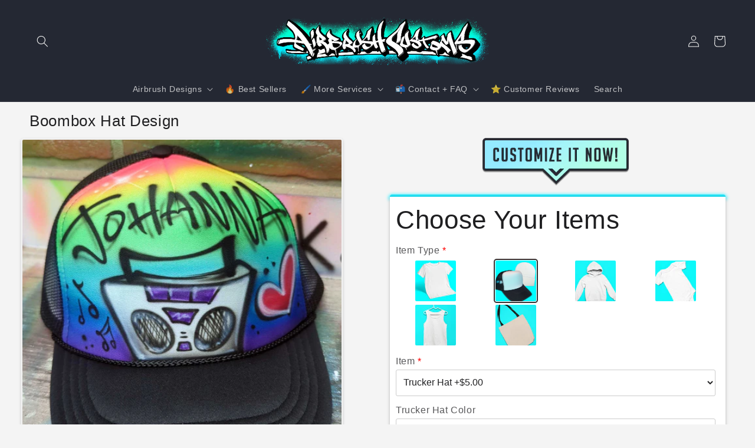

--- FILE ---
content_type: text/html;charset=UTF-8
request_url: https://node1.itoris.com/dpo/storefront/include.js?controller=GetOptionConfig&shop=airbrushcustomstest.myshopify.com
body_size: 25500
content:
    <style>
        /* CSS from Template "👕🧢 Standard T-shirts / Accessories" */
#itoris_dynamicproductoptions {  
}

.fieldset-section-1{
}

.fieldset-section-3{
    background: linear-gradient(to right, #d4faff, #d1fff5);
    margin-top: -4px;
    border-top: solid 4px #fff;
    border-radius: 2px 2px 0 0 !important;
}

.price {display:none !important;}
.dpo-choice-none{display:none !important;}

.invisible{display:none !important;}



.image-container {
  display: grid;
  grid-template-columns: repeat(3, 1fr); /* 3 equal columns */
  gap: 10px;                              /* spacing between images */
  max-width: 100%;                        /* ensure it won’t overflow parent */
  margin: 0 auto;                         /* center the grid (optional) */
}

.image-container img {
  width: 100%;    /* fill the column’s width */
  height: auto;   /* maintain aspect ratio */
  object-fit: contain;
}

.tier-block{
    background: #fff;
    padding: 6px;
    border-radius: 4px;
    box-shadow: 1px 1px 4px -1px #81817F;
}
.tier-block > p{
margin-top:0px;
}    </style>
<div id="itoris_dynamicproductoptions_add_to_cart_configure" style="display: none;">
    <button type="button" class="button btn">
        <span><span>Edit</span></span>
    </button>
</div>
<div id="itoris_dynamicproductoptions_popup_mask" style="display: none;"></div>
<div id="itoris_dynamicproductoptions_popup" style="display: none;">
    <div id="itoris_dynamicproductoptions_popup_close_icon"></div>
    <h2 class="popup-title">Customize now</h2>
    <div class="product-options-bottom">
        <button id="itoris_dynamicproductoptions_popup_button_cancel" type="button" class="button"><span><span>Cancel</span></span></button>
        <div class="add-to-box">
            <span id="itoris_dynamicproductoptions_popup_price"></span>
            <button id="itoris_dynamicproductoptions_popup_button_apply" type="button" class="button"><span><span>Apply</span></span></button>
            <span class="or">OR</span>
            <div class="add-to-cart">
                <label for="qty">Qty:</label>
                <input type="text" name="qty" id="itoris_dynamicoptions_qty" maxlength="12" value="" title="Qty" class="input-text qty" />
                                <button type="button" title="Add to Cart" id="itoris_dynamicoptions_add_to_cart" class="button btn-cart"><span><span>Add to Cart</span></span></button>
            </div>
        </div>
    </div>
</div>
<div id="itoris_dynamicproductoptions_configuration" style="display: none;">
    <ul></ul>
    <button id="itoris_dynamicproductoptions_button_edit" type="button" class="button"><span><span>Edit</span></span></button>
</div>
<div id="itoris_dynamicproductoptions">
                                                                        <div id="fieldset-section-1" class="fieldset fieldset-section-1">
                            <table class="form-list option-fields-cols-1">
                                            <tr class="fields">
                                                                                                                                                                                                                                                                                    <td>
                                            <div id="dynamic_option_id_1001" class="field">
                                                                                                <div class="control">
    <div   class=""><div style="text-align: center; margin-top:-32px;"><img style="margin: auto; width:250px" src="https://cdn.shopify.com/s/files/1/1035/3229/files/customize_it_now_banner.png?v=1727712964" /></div></div>
    </div>                                            </div>
                                        </td>
                                                            </tr>
                                    </table>
                    </div>
                                    <h2 class="legend" for="fieldset-section-2"> </h2>                        <div id="fieldset-section-2" class="fieldset fieldset-section fieldset-section-2">
                            <table class="form-list option-fields-cols-1">
                                            <tr class="fields">
                                                                                                                                                                                                                                                                                    <td>
                                            <div id="dynamic_option_id_1002" class="field">
                                                                                                <div class="control">
    <div   class=""><h1 style="margin:0">Choose Your Items</h1></div>
    </div>                                            </div>
                                        </td>
                                                            </tr>
                                            <tr class="fields">
                                                                                                                                                                                                                                                                                                                                                                                                                                <td>
                                            <div id="dynamic_option_id_1003" class="field">
                                                                                                    <label class="required">Item Type</label>                                                                                                <div class="control">
    <div class="options-list" id="options-1003-list" validation="{&quot;required&quot;:true}">
                <div class="field choice admin__field admin__field-option">
            <input type="radio" class="radio admin__control-radio  product-custom-option" name="options[1003]" id="options_1003_2" value="10001"  price="0.00"  />
            <label class="label admin__field-label" for="options_1003_2"><span>T Shirts</span></label>
        </div>
            <div class="field choice admin__field admin__field-option">
            <input type="radio" class="radio admin__control-radio  product-custom-option" name="options[1003]" id="options_1003_3" value="10002"  price="0.00"  />
            <label class="label admin__field-label" for="options_1003_3"><span>Hats + Beanies</span></label>
        </div>
            <div class="field choice admin__field admin__field-option">
            <input type="radio" class="radio admin__control-radio  product-custom-option" name="options[1003]" id="options_1003_4" value="10003"  price="0.00"  />
            <label class="label admin__field-label" for="options_1003_4"><span>Hoodies + Sweaters</span></label>
        </div>
            <div class="field choice admin__field admin__field-option">
            <input type="radio" class="radio admin__control-radio  product-custom-option" name="options[1003]" id="options_1003_5" value="10004"  price="0.00"  />
            <label class="label admin__field-label" for="options_1003_5"><span>Kids</span></label>
        </div>
            <div class="field choice admin__field admin__field-option">
            <input type="radio" class="radio admin__control-radio  product-custom-option" name="options[1003]" id="options_1003_6" value="10005"  price="0.00"  />
            <label class="label admin__field-label" for="options_1003_6"><span>Tanks + Crop Tops</span></label>
        </div>
            <div class="field choice admin__field admin__field-option">
            <input type="radio" class="radio admin__control-radio  product-custom-option" name="options[1003]" id="options_1003_7" value="10006"  price="0.00"  />
            <label class="label admin__field-label" for="options_1003_7"><span>Bags + Accessories</span></label>
        </div>
            <div class="field choice admin__field admin__field-option">
            <input type="radio" class="radio admin__control-radio  product-custom-option" name="options[1003]" id="options_1003_8" value="10007"  price="0.00"  />
            <label class="label admin__field-label" for="options_1003_8"><span>Plates + Wall Art</span></label>
        </div>
            <div class="field choice admin__field admin__field-option">
            <input type="radio" class="radio admin__control-radio  product-custom-option" name="options[1003]" id="options_1003_9" value="10008"  price="0.00"  />
            <label class="label admin__field-label" for="options_1003_9"><span>Digital Photo</span></label>
        </div>
        </div>
</div>
                                            </div>
                                        </td>
                                                            </tr>
                                            <tr class="fields">
                                                                                                                                                                                                                                                                                                                                                                                                                                                                                                                                                                            <td>
                                            <div id="dynamic_option_id_1004" class="field">
                                                                                                    <label class="required">Item</label>                                                                                                <div class="control">
    <select name="options[1004]" id="select_1004" class=" product-custom-option admin__control-select" validation="{&quot;required&quot;:true}" title="">
                <option value="10009" price="5.00">Unisex T Shirt +$5.00 </option><option value="10010" price="7.50">Women's Tee +$7.50 </option><option value="10011" price="5.00">Kid's Shirt +$5.00 </option><option value="10012" price="12.50">Long Sleeve T shirt +$12.50 </option><option value="10013" price="7.50">Baby Onesie +$7.50 </option><option value="10014" price="7.50">Women's Tank +$7.50 </option><option value="10015" price="7.50">Men's Tank +$7.50 </option><option value="10016" price="10.00">Crop Top +$10.00 </option><option value="10017" price="17.50">Crewneck Sweatshirt +$17.50 </option><option value="10018" price="25.00">Pullover Hoodie +$25.00 </option><option value="10019" price="5.00">Trucker Hat +$5.00 </option><option value="10020" price="5.00">Beanie +$5.00 </option><option value="10021" price="7.50">Baseball Cap +$7.50 </option><option value="10022" price="10.00">Flat Cap +$10.00 </option><option value="10023" price="5.00">Tote Bag +$5.00 </option><option value="10024" price="10.00">Cinch Sack +$10.00 </option><option value="10025" price="2.00">Can Koozie +$2.00 </option><option value="10026" price="5.00">Baby Bib +$5.00 </option><option value="10027" price="0.00">Digital Photo +$0.00 </option><option value="10028" price="15.00">License Plate +$15.00 </option><option value="10029" price="5.00">Hexagon Wall Tile +$5.00 </option><option value="10030" price="0.00">Poster Paper </option><option value="10031" price="5.00">Triangle Felt Pennant +$5.00 </option>    </select>
</div>
                                            </div>
                                        </td>
                                                            </tr>
                                            <tr class="fields">
                                                                                                                                                                                                                                                                                                                                                                                                                                                                                                                                                                                                                                                                                                                        <td>
                                            <div id="dynamic_option_id_1005" class="field">
                                                                                                    <label class="required">Unisex Shirt Size</label>                                                                                                <div class="control">
    <select name="options[1005]" id="select_1005" class=" product-custom-option admin__control-select" validation="{&quot;required&quot;:true}" title="">
        <option value="" >-- Please Select --</option>        <option value="10032" price="0.00">Adult Small </option><option value="10033" price="0.00">Adult Medium </option><option value="10034" price="0.00">Adult Large </option><option value="10035" price="0.00">Adult X-Large </option><option value="10036" price="2.50">Adult 2X-Large +$2.50 </option><option value="10037" price="5.00">Adult 3X-Large +$5.00 </option><option value="10038" price="5.00">Adult 4X-Large +$5.00 </option><option value="10039" price="5.00">Adult 5X-Large +$5.00 </option><option value="10040" price="0.00">Youth X-Small (2-4) </option><option value="10041" price="0.00">Youth Small (6-8) </option><option value="10042" price="0.00">Youth Medium (10-12) </option><option value="10043" price="0.00">Youth Large (14-16) </option><option value="10044" price="0.00">Youth X-Large (18-20) </option>    </select>
</div>
                                            </div>
                                        </td>
                                                            </tr>
                                            <tr class="fields">
                                                                                                                                                                                                                                                                                                                                                                                                                                                                                                                                                                                                                                                                                                                                                                                                                                                                    <td>
                                            <div id="dynamic_option_id_1006" class="field">
                                                                                                    <label class="required">Kid's Shirt Size</label>                                                                                                <div class="control">
    <select name="options[1006]" id="select_1006" class=" product-custom-option admin__control-select" validation="{&quot;required&quot;:true}" title="">
        <option value="" >-- Please Select --</option>        <option value="10045" price="0.00">6 Month T shirt </option><option value="10046" price="0.00">12 Month T shirt </option><option value="10047" price="0.00">18 Month T Shirt </option><option value="10048" price="0.00">2T Toddler Shirt </option><option value="10049" price="0.00">3T Toddler Shirt </option><option value="10050" price="0.00">4T Toddler Shirt </option><option value="10051" price="0.00">5/6 T Toddler Shirt </option><option value="10052" price="0.00">Youth X-Small (2-4) </option><option value="10053" price="0.00">Youth Small (6-8) </option><option value="10054" price="0.00">Youth Medium (10-12) </option><option value="10055" price="0.00">Youth Large (14-16) </option><option value="10056" price="0.00">Youth X-Large (18-20) </option>    </select>
</div>
                                            </div>
                                        </td>
                                                            </tr>
                                            <tr class="fields">
                                                                                                                                                                                                                                                                                                                                                                                                                                                                                                                                                                                                                                                                                                                                                                                                                                                                                                                                                                                                                <td>
                                            <div id="dynamic_option_id_1007" class="field">
                                                                                                    <label class="required">Onesie Size</label>                                                                                                <div class="control">
    <select name="options[1007]" id="select_1007" class=" product-custom-option admin__control-select" validation="{&quot;required&quot;:true}" title="">
        <option value="" >-- Please Select --</option>        <option value="10057" price="0.00">Newborn Onesie </option><option value="10058" price="0.00">6 Month Onesie </option><option value="10059" price="0.00">12 Month Onesie </option><option value="10060" price="0.00">18 Month Onesie </option><option value="10061" price="0.00">24 Month Onesie </option>    </select>
</div>
                                            </div>
                                        </td>
                                                            </tr>
                                            <tr class="fields">
                                                                                                                                                                                                                                                                                                                                                                                                                                                                                                                                                                                                                                                                                                                                                                                                                                                                                                                                                                                                                                                                                                                                                            <td>
                                            <div id="dynamic_option_id_1008" class="field">
                                                                                                    <label class="required">Women's Shirt Size</label>                                                                                                <div class="control">
    <select name="options[1008]" id="select_1008" class=" product-custom-option admin__control-select" validation="{&quot;required&quot;:true}" title="">
        <option value="" >-- Please Select --</option>        <option value="10062" price="0.00">Adult Small </option><option value="10063" price="0.00">Adult Medium </option><option value="10064" price="0.00">Adult Large </option><option value="10065" price="0.00">Adult X-Large </option><option value="10066" price="2.50">Adult 2X-Large +$2.50 </option><option value="10067" price="2.50">Adult 3X-Large +$2.50 </option>    </select>
</div>
                                            </div>
                                        </td>
                                                            </tr>
                                            <tr class="fields">
                                                                                                                                                                                                                                                                                                                                                                                                                                                                                                                                                                                                                                                                                                                                                                                                                                                                                                                                                                                                                                                                                                                                                                                                                                                                                                        <td>
                                            <div id="dynamic_option_id_1009" class="field">
                                                                                                    <label class="required">Women's Tank Size</label>                                                                                                <div class="control">
    <select name="options[1009]" id="select_1009" class=" product-custom-option admin__control-select" validation="{&quot;required&quot;:true}" title="">
        <option value="" >-- Please Select --</option>        <option value="10068" price="0.00">Adult Small </option><option value="10069" price="0.00">Adult Medium </option><option value="10070" price="0.00">Adult Large </option><option value="10071" price="0.00">Adult X-Large </option><option value="10072" price="2.50">Adult 2X-Large +$2.50 </option><option value="10073" price="2.50">Adult 3X-Large +$2.50 </option>    </select>
</div>
                                            </div>
                                        </td>
                                                            </tr>
                                            <tr class="fields">
                                                                                                                                                                                                                                                                                                                                                                                                                                                                                                                                                                                                                                                                                                                                                                                                                                                                                                                                                                                                                                                                                                                                                                                                                                                                                                                                                                                                                                                    <td>
                                            <div id="dynamic_option_id_1010" class="field">
                                                                                                    <label class="required">Men's Tank Size</label>                                                                                                <div class="control">
    <select name="options[1010]" id="select_1010" class=" product-custom-option admin__control-select" validation="{&quot;required&quot;:true}" title="">
        <option value="" >-- Please Select --</option>        <option value="10074" price="0.00">Adult Small </option><option value="10075" price="0.00">Adult Medium </option><option value="10076" price="0.00">Adult Large </option><option value="10077" price="0.00">Adult X-Large </option><option value="10078" price="2.50">Adult 2X-Large +$2.50 </option><option value="10079" price="2.50">Adult 3X-Large +$2.50 </option>    </select>
</div>
                                            </div>
                                        </td>
                                                            </tr>
                                            <tr class="fields">
                                                                                                                                                                                                                                                                                                                                                                                                                                                                                                                                                                                                                                                                                                                                                                                                                                                                                                                                                                                                                                                                                                                                                                                                                                                                                                                                                                                                                                                                                                                                                                                                <td>
                                            <div id="dynamic_option_id_1011" class="field">
                                                                                                    <label class="required">Crop Top Size</label>                                                                                                <div class="control">
    <select name="options[1011]" id="select_1011" class=" product-custom-option admin__control-select" validation="{&quot;required&quot;:true}" title="">
        <option value="" >-- Please Select --</option>        <option value="10080" price="0.00">Adult X-Small </option><option value="10081" price="0.00">Adult Small </option><option value="10082" price="0.00">Adult Medium </option><option value="10083" price="0.00">Adult Large </option><option value="10084" price="0.00">Adult X-Large </option><option value="10085" price="2.50">Adult 2X-Large +$2.50 </option>    </select>
</div>
                                            </div>
                                        </td>
                                                            </tr>
                                            <tr class="fields">
                                                                                                                                                                                                                                                                                                                                                                                                                                                                                                                                                                                                                                                                                                                                                                                                                                                                                                                                                                                                                                                                                                                                                                                                                                                                                                                                                                                                                                                                                                                                                                                                                                                                                                                                            <td>
                                            <div id="dynamic_option_id_1012" class="field">
                                                                                                    <label class="required">Long Sleeve Shirt Size</label>                                                                                                <div class="control">
    <select name="options[1012]" id="select_1012" class=" product-custom-option admin__control-select" validation="{&quot;required&quot;:true}" title="">
        <option value="" >-- Please Select --</option>        <option value="10086" price="0.00">Adult Small </option><option value="10087" price="0.00">Adult Medium </option><option value="10088" price="0.00">Adult Large </option><option value="10089" price="0.00">Adult X-Large </option><option value="10090" price="2.50">Adult 2X-Large +$2.50 </option><option value="10091" price="2.50">Adult 3X-Large +$2.50 </option><option value="10092" price="0.00">Youth X-Small (2-4) </option><option value="10093" price="0.00">Youth Small (6-8) </option><option value="10094" price="0.00">Youth Medium (10-12) </option><option value="10095" price="0.00">Youth Large (14-16) </option><option value="10096" price="0.00">Youth X-Large (18-20) </option>    </select>
</div>
                                            </div>
                                        </td>
                                                            </tr>
                                            <tr class="fields">
                                                                                                                                                                                                                                                                                                                                                                                                                                                                                                                                                                                                                                                                                                                                                                                                                                                                                                                                                                                                                                                                                                                                                                                                                                                                                                                                                                                                                                                                                                                                                                                                                                                                                                                                                                                                                                                                                        <td>
                                            <div id="dynamic_option_id_1013" class="field">
                                                                                                    <label class="required">Sweatshirt Size</label>                                                                                                <div class="control">
    <select name="options[1013]" id="select_1013" class=" product-custom-option admin__control-select" validation="{&quot;required&quot;:true}" title="">
        <option value="" >-- Please Select --</option>        <option value="10097" price="0.00">Adult Small </option><option value="10098" price="0.00">Adult Medium </option><option value="10099" price="0.00">Adult Large </option><option value="10100" price="0.00">Adult X-Large </option><option value="10101" price="2.50">Adult 2X-Large +$2.50 </option><option value="10102" price="2.50">Adult 3X-Large +$2.50 </option><option value="10103" price="5.00">Adult 4X-Large +$5.00 </option><option value="10104" price="5.00">Adult 5X-Large +$5.00 </option><option value="10105" price="0.00">Youth X-Small (2-4) </option><option value="10106" price="0.00">Youth Small (6-8) </option><option value="10107" price="0.00">Youth Medium (10-12) </option><option value="10108" price="0.00">Youth Large (14-16) </option><option value="10109" price="0.00">Youth X-Large (18-20) </option>    </select>
</div>
                                            </div>
                                        </td>
                                                            </tr>
                                            <tr class="fields">
                                                                                                                                                                                                                                                                                                                                                                                                                                                                                                                                                                                                                                                                                                                                                                                                                                                                                                                                                                                                                                                                                                                                                                                                                                                                                                                                                                                                                                                                                                                                                                                                                                                                                                                                                                                                                                                                                                                                                                                                                                    <td>
                                            <div id="dynamic_option_id_1014" class="field">
                                                                                                    <label class="required">Hoodie Size</label>                                                                                                <div class="control">
    <select name="options[1014]" id="select_1014" class=" product-custom-option admin__control-select" validation="{&quot;required&quot;:true}" title="">
        <option value="" >-- Please Select --</option>        <option value="10110" price="0.00">Adult Small </option><option value="10111" price="0.00">Adult Medium </option><option value="10112" price="0.00">Adult Large </option><option value="10113" price="0.00">Adult X-Large </option><option value="10114" price="2.50">Adult 2X-Large +$2.50 </option><option value="10115" price="5.00">Adult 3X-Large +$5.00 </option><option value="10116" price="5.00">Adult 4X-Large +$5.00 </option><option value="10117" price="5.00">Adult 5X-Large +$5.00 </option><option value="10118" price="0.00">Youth X-Small (2-4) </option><option value="10119" price="0.00">Youth Small (6-8) </option><option value="10120" price="0.00">Youth Medium (10-12) </option><option value="10121" price="0.00">Youth Large (14-16) </option><option value="10122" price="0.00">Youth X-Large (18-20) </option>    </select>
</div>
                                            </div>
                                        </td>
                                                            </tr>
                                            <tr class="fields">
                                                                                                                                                                                                                                                                                                                                                                                                                                                                                                                                                                                                                                                                                                                                                                                                                                                                                                                                                                                                                                                                                                                                                                                                                                                                                                                                                                                                                                                                                                                                                                                                                                                                                                                                                                                                                                                                                                                                                                                                                                                                                                                                                                                <td>
                                            <div id="dynamic_option_id_1015" class="field">
                                                                                                    <label >Trucker Hat Color</label>                                                                                                <div class="control">
    <select name="options[1015]" id="select_1015" class=" product-custom-option admin__control-select"  title="">
                <option value="10123" price="0.00">Black </option><option value="10124" price="0.00">Black (YOUTH) </option><option value="10125" price="2.50">Pink +$2.50 </option><option value="10126" price="2.50">Green +$2.50 </option><option value="10127" price="2.50">Blue +$2.50 </option><option value="10128" price="2.50">Orange +$2.50 </option>    </select>
</div>
                                            </div>
                                        </td>
                                                            </tr>
                                            <tr class="fields">
                                                                                                                                                                                                                                                                                                                                                                                                                                                                                                                                                                                                                                                                                                                                                                                                                                                                                                                                                                                                                                                                                                                                                                                                                                                                                                                                                                                                                                                                                                                                                                                                                                                                                                                                                                                                                                                                                                                                                                                                                                                                                                                                                                                                                                                                                                                            <td>
                                            <div id="dynamic_option_id_1016" class="field">
                                                                                                    <label >Beanie Size / Style</label>                                                                                                <div class="control">
    <select name="options[1016]" id="select_1016" class=" product-custom-option admin__control-select"  title="">
                <option value="10129" price="0.00">9in Beanie </option><option value="10130" price="0.00">12in Beanie </option><option value="10131" price="0.00">Baby Beanie </option>    </select>
</div>
                                            </div>
                                        </td>
                                                            </tr>
                                            <tr class="fields">
                                                                                                                                                                                                                                                                                                                                                                                                                                                                                                                                                                                                                                                                                                                                                                                                                                                                                                                                                                                                                                                                                                                                                                                                                                                                                                                                                                                                                                                                                                                                                                                                                                                                                                                                                                                                                                                                                                                                                                                                                                                                                                                                                                                                                                                                                                                                                                                                                                                                        <td>
                                            <div id="dynamic_option_id_1017" class="field">
                                                                                                    <label >Can Koozie Size</label>                                                                                                <div class="control">
    <select name="options[1017]" id="select_1017" class=" product-custom-option admin__control-select"  title="">
        <option value="" >-- Please Select --</option>        <option value="10132" price="0.00">Standard  (12oz) </option><option value="10133" price="0.00">Slim Can (12oz) </option>    </select>
</div>
                                            </div>
                                        </td>
                                                            </tr>
                                            <tr class="fields">
                                                                                                                                                                                                                                                                                                                                                                                                                                                                                                                                                                                                                                                                                                                                                                                                                                                                                                                                                                                                                                                                                                                                                                                                                                                                                                                                                                                                                                                                                                                                                                                                                                                                                                                                                                                                                                                                                                                                                                                                                                                                                                                                                                                                                                                                                                                                                                                                                                                                                                                                                                                                                    <td>
                                            <div id="dynamic_option_id_1018" class="field">
                                                                                                <div class="control">
    <div   class=""><p><img style="display: block; margin-left: auto; margin-right: auto;  max-width: 100%; height: auto;" src="https://cdn.shopify.com/s/files/1/1035/3229/files/beanie-size-comparison.png?v=1739664444" alt="beanie sizes" width="576" height="216" /></p></div>
    </div>                                            </div>
                                        </td>
                                                            </tr>
                                            <tr class="fields">
                                                                                                                                                                                                                                                                                                                                                                                                                                                                                                                                                                                                                                                                                                                                                                                                                                                                                                                                                                                                                                                                                                                                                                                                                                                                                                                                                                                                                                                                                                                                                                                                                                                                                                                                                                                                                                                                                                                                                                                                                                                                                                                                                                                                                                                                                                                                                                                                                                                                                                                                                                                                                                                                                                                                                                <td>
                                            <div id="dynamic_option_id_1019" class="field">
                                                                                                <div class="control">
    <div   class=""><div style="max-width: 100%; margin: 0 auto; text-align: center;"><!-- Images Row -->
<div style="display: flex; justify-content: center; flex-wrap: wrap;">
<div style="margin: 10px; width: 150px;"><img style="width: 150px; height: auto; display: block; margin-left: auto; margin-right: auto;" src="https://cdn.shopify.com/s/files/1/1035/3229/files/dpo_custom_option_98929_cinch-sack.jpg?v=1739645635" alt="cinch sack front" /></div>
<div style="margin: 10px; width: 150px;"><img style="width: 150px; height: auto; display: block; margin-left: auto; margin-right: auto;" src="https://cdn.shopify.com/s/files/1/1035/3229/files/cinch-sack-back.jpg?v=1739663706" alt="cinch sack back" /></div>
</div>
<!-- Titles Row -->
<div style="display: flex; justify-content: center; flex-wrap: wrap;">
<div style="margin: 10px; width: 150px;">Front</div>
<div style="margin: 10px; width: 150px;">Back</div>
</div>
</div></div>
    </div>                                            </div>
                                        </td>
                                                            </tr>
                                            <tr class="fields">
                                                                                                                                                                                                                                                                                                                                                                                                                                                                                                                                                                                                                                                                                                                                                                                                                                                                                                                                                                                                                                                                                                                                                                                                                                                                                                                                                                                                                                                                                                                                                                                                                                                                                                                                                                                                                                                                                                                                                                                                                                                                                                                                                                                                                                                                                                                                                                                                                                                                                                                                                                                                                                                                                                                                                                                                                                                                                                            <td>
                                            <div id="dynamic_option_id_1020" class="field">
                                                                                                <div class="control">
    <div   class="dpo-sizes"><span>Size: 15" x 15" canvas inch Tote bag<br />*Handle colors may vary (either black, or same as the bag)<span></div>
    </div>                                            </div>
                                        </td>
                                                            </tr>
                                            <tr class="fields">
                                                                                                                                                                                                                                                                                                                                                                                                                                                                                                                                                                                                                                                                                                                                                                                                                                                                                                                                                                                                                                                                                                                                                                                                                                                                                                                                                                                                                                                                                                                                                                                                                                                                                                                                                                                                                                                                                                                                                                                                                                                                                                                                                                                                                                                                                                                                                                                                                                                                                                                                                                                                                                                                                                                                                                                                                                                                                                                                                                                                                                                        <td>
                                            <div id="dynamic_option_id_1021" class="field">
                                                                                                <div class="control">
    <div   class=""><span>12 x 10" White acoutsic sound dampening Hexagonal wall tile&nbsp;<br />&nbsp;+ <strong>Adhesive stickers</strong> for mounting included!</span></div>
    </div>                                            </div>
                                        </td>
                                                            </tr>
                                            <tr class="fields">
                                                                                                                                                                                                                                                                                                                                                                                                                                                                                                                                                                                                                                                                                                                                                                                                                                                                                                                                                                                                                                                                                                                                                                                                                                                                                                                                                                                                                                                                                                                                                                                                                                                                                                                                                                                                                                                                                                                                                                                                                                                                                                                                                                                                                                                                                                                                                                                                                                                                                                                                                                                                                                                                                                                                                                                                                                                                                                                                                                                                                                                                                                                                                                                                    <td>
                                            <div id="dynamic_option_id_1022" class="field">
                                                                                                <div class="control">
    <div   class=""><span>Aluminum, Standard Size (6"x12") Vanity plate<br /><em>$10 upcharge included in price for extra prep and clear coating</em></span></div>
    </div>                                            </div>
                                        </td>
                                                            </tr>
                                            <tr class="fields">
                                                                                                                                                                                                                                                                                                                                                                                                                                                                                                                                                                                                                                                                                                                                                                                                                                                                                                                                                                                                                                                                                                                                                                                                                                                                                                                                                                                                                                                                                                                                                                                                                                                                                                                                                                                                                                                                                                                                                                                                                                                                                                                                                                                                                                                                                                                                                                                                                                                                                                                                                                                                                                                                                                                                                                                                                                                                                                                                                                                                                                                                                                                                                                                                                                                                                                                                                <td>
                                            <div id="dynamic_option_id_1023" class="field">
                                                                                                <div class="control">
    <div   class=""><span>This 15" x 15" inch poster is great for airbrushing simple designs to tack up on your bedroom wall!<br /><em>Not recommended if you're looking for a high-quality canvas print - this is a thin paper.</em></span></div>
    </div>                                            </div>
                                        </td>
                                                            </tr>
                                            <tr class="fields">
                                                                                                                                                                                                                                                                                                                                                                                                                                                                                                                                                                                                                                                                                                                                                                                                                                                                                                                                                                                                                                                                                                                                                                                                                                                                                                                                                                                                                                                                                                                                                                                                                                                                                                                                                                                                                                                                                                                                                                                                                                                                                                                                                                                                                                                                                                                                                                                                                                                                                                                                                                                                                                                                                                                                                                                                                                                                                                                                                                                                                                                                                                                                                                                                                                                                                                                                                                                                                                                                                            <td>
                                            <div id="dynamic_option_id_1024" class="field">
                                                                                                <div class="control">
    <div   class="dpo-sizes"><span>8" x 18" Inch Trianglular Felt Pennant</span></div>
    </div>                                            </div>
                                        </td>
                                                            </tr>
                                            <tr class="fields">
                                                                                                                                                                                                                                                                                                                                                                                                                                                                                                                                                                                                                                                                                                                                                                                                                                                                                                                                                                                                                                                                                                                                                                                                                                                                                                                                                                                                                                                                                                                                                                                                                                                                                                                                                                                                                                                                                                                                                                                                                                                                                                                                                                                                                                                                                                                                                                                                                                                                                                                                                                                                                                                                                                                                                                                                                                                                                                                                                                                                                                                                                                                                                                                                                                                                                                                                                                                                                                                                                                                                                                                                                                        <td>
                                            <div id="dynamic_option_id_1025" class="field">
                                                                                                <div class="control">
    <div   class=""><p>If you're just looking for some custom artwork, This is the way to go!</p>
<p>We will paint the design by hand, with your specifications, and send you a High-Resolution digital file of the artwork. You will <strong>not</strong> receive a physical item or print, just a digital image.</p></div>
    </div>                                            </div>
                                        </td>
                                                            </tr>
                                            <tr class="fields">
                                                                                                                                                                                                                                                                                                                                                                                                                                                                                                                                                                                                                                                                                                                                                                                                                                                                                                                                                                                                                                                                                                                                                                                                                                                                                                                                                                                                                                                                                                                                                                                                                                                                                                                                                                                                                                                                                                                                                                                                                                                                                                                                                                                                                                                                                                                                                                                                                                                                                                                                                                                                                                                                                                                                                                                                                                                                                                                                                                                                                                                                                                                                                                                                                                                                                                                                                                                                                                                                                                                                                                                                                                                                                                                                                                                    <td>
                                            <div id="dynamic_option_id_1026" class="field">
                                                                                                    <label class="required">Creative Use License</label>                                                                                                <div class="control">
    <div class="options-list" id="options-1026-list" validation="{&quot;required&quot;:true}">
                <div class="field choice admin__field admin__field-option">
            <input type="radio" class="radio admin__control-radio  product-custom-option" name="options[1026]" id="options_1026_2" value="10134"  price="0.00"  />
            <label class="label admin__field-label" for="options_1026_2"><span>Personal Use Only</span></label>
        </div>
            <div class="field choice admin__field admin__field-option">
            <input type="radio" class="radio admin__control-radio  product-custom-option" name="options[1026]" id="options_1026_3" value="10135"  price="200.00"  />
            <label class="label admin__field-label" for="options_1026_3"><span>This is for Business Use</span><span class="price-notice" data-amount="200.00">+$200.00 </span></label>
        </div>
        </div>
</div>
                                            </div>
                                        </td>
                                                            </tr>
                                            <tr class="fields">
                                                                                                                                                                                                                                                                                                                                                                                                                                                                                                                                                                                                                                                                                                                                                                                                                                                                                                                                                                                                                                                                                                                                                                                                                                                                                                                                                                                                                                                                                                                                                                                                                                                                                                                                                                                                                                                                                                                                                                                                                                                                                                                                                                                                                                                                                                                                                                                                                                                                                                                                                                                                                                                                                                                                                                                                                                                                                                                                                                                                                                                                                                                                                                                                                                                                                                                                                                                                                                                                                                                                                                                                                                                                                                                                                                                                                                                                                                                                <td>
                                            <div id="dynamic_option_id_1027" class="field">
                                                                                                <div class="control">
    <div   class=""><p><small>Thanks! You will receive a signed Creative Artwork License agreement with your artwork, via Email, upon design completion. <a href="https://airbrushcustoms.net/pages/creative-use-license" target="_blank" rel="noopener">Example License agreement</a> </small></p></div>
    </div>                                            </div>
                                        </td>
                                                            </tr>
                                            <tr class="fields">
                                                                                                                                                                                                                                                                                                                                                                                                                                                                                                                                                                                                                                                                                                                                                                                                                                                                                                                                                                                                                                                                                                                                                                                                                                                                                                                                                                                                                                                                                                                                                                                                                                                                                                                                                                                                                                                                                                                                                                                                                                                                                                                                                                                                                                                                                                                                                                                                                                                                                                                                                                                                                                                                                                                                                                                                                                                                                                                                                                                                                                                                                                                                                                                                                                                                                                                                                                                                                                                                                                                                                                                                                                                                                                                                                                                                                                                                                                                                                                                                                                                                            <td>
                                            <div id="dynamic_option_id_1028" class="field">
                                                                                                    <label class="required">Email to receive artwork</label>                                                                                                <div class="control">
    <input type="text"
        id="options_1028_text"
        class="input-text product-custom-option"
        name="options[1028]"
        validation="{&quot;email&quot;:true,&quot;required&quot;:true}"                value=""/>
    </div>                                            </div>
                                        </td>
                                                            </tr>
                                            <tr class="fields">
                                                                                                                                                                                                                                                                                                                                                                                                                                                                                                                                                                                                                                                                                                                                                                                                                                                                                                                                                                                                                                                                                                                                                                                                                                                                                                                                                                                                                                                                                                                                                                                                                                                                                                                                                                                                                                                                                                                                                                                                                                                                                                                                                                                                                                                                                                                                                                                                                                                                                                                                                                                                                                                                                                                                                                                                                                                                                                                                                                                                                                                                                                                                                                                                                                                                                                                                                                                                                                                                                                                                                                                                                                                                                                                                                                                                                                                                                                                                                                                                                                                                                                                                                                                                                        <td>
                                            <div id="dynamic_option_id_1029" class="field">
                                                                                                    <label class="required">Artwork Placement</label>                                                                                                <div class="control">
    <select name="options[1029]" id="select_1029" class=" product-custom-option admin__control-select" validation="{&quot;required&quot;:true}" title="">
        <option value="" >-- Please Select --</option>        <option value="10136" price="0.00">Front </option><option value="10137" price="0.00">Back </option>    </select>
</div>
                                            </div>
                                        </td>
                                                            </tr>
                                            <tr class="fields">
                                                                                                                                                                                                                                                                                                                                                                                                                                                                                                                                                                                                                                                                                                                                                                                                                                                                                                                                                                                                                                                                                                                                                                                                                                                                                                                                                                                                                                                                                                                                                                                                                                                                                                                                                                                                                                                                                                                                                                                                                                                                                                                                                                                                                                                                                                                                                                                                                                                                                                                                                                                                                                                                                                                                                                                                                                                                                                                                                                                                                                                                                                                                                                                                                                                                                                                                                                                                                                                                                                                                                                                                                                                                                                                                                                                                                                                                                                                                                                                                                                                                                                                                                                                                                                                                                                                                                                    <td>
                                            <div id="dynamic_option_id_1030" class="field">
                                                                                                    <label >_Premium Fonts included?</label>                                                                                                <div class="control">
    <select name="options[1030]" id="select_1030" class=" product-custom-option admin__control-select"  title="">
        <option value="" >-- Please Select --</option>        <option value="10138" price="0.00">Y </option><option value="10139" price="0.00">N </option>    </select>
</div>
                                            </div>
                                        </td>
                                                            </tr>
                                            <tr class="fields">
                                                                                                                                                                                                                                                                                                                                                                                                                                                                                                                                                                                                                                                                                                                                                                                                                                                                                                                                                                                                                                                                                                                                                                                                                                                                                                                                                                                                                                                                                                                                                                                                                                                                                                                                                                                                                                                                                                                                                                                                                                                                                                                                                                                                                                                                                                                                                                                                                                                                                                                                                                                                                                                                                                                                                                                                                                                                                                                                                                                                                                                                                                                                                                                                                                                                                                                                                                                                                                                                                                                                                                                                                                                                                                                                                                                                                                                                                                                                                                                                                                                                                                                                                                                                                                                                                                                                                                                                                                                                                                                <td>
                                            <div id="dynamic_option_id_1031" class="field">
                                                                                                    <label >_Is this a photo transfer design?</label>                                                                                                <div class="control">
    <select name="options[1031]" id="select_1031" class=" product-custom-option admin__control-select"  title="">
        <option value="" >-- Please Select --</option>        <option value="10140" price="0.00">Y </option><option value="10141" price="0.00">N </option>    </select>
</div>
                                            </div>
                                        </td>
                                                            </tr>
                                            <tr class="fields">
                                                                                                                                                                                                                                                                                                                                                                                                                                                                                                                                                                                                                                                                                                                                                                                                                                                                                                                                                                                                                                                                                                                                                                                                                                                                                                                                                                                                                                                                                                                                                                                                                                                                                                                                                                                                                                                                                                                                                                                                                                                                                                                                                                                                                                                                                                                                                                                                                                                                                                                                                                                                                                                                                                                                                                                                                                                                                                                                                                                                                                                                                                                                                                                                                                                                                                                                                                                                                                                                                                                                                                                                                                                                                                                                                                                                                                                                                                                                                                                                                                                                                                                                                                                                                                                                                                                                                                                                                                                                                                                                        <td><div class="field empty" style="height: 1px;"></div></td>
                                                    </tr>
                                    </table>
                    </div>
                                    <h2 class="legend" for="fieldset-section-3"> </h2>                        <div id="fieldset-section-3" class="fieldset fieldset-section fieldset-section-3">
                            <table class="form-list option-fields-cols-1">
                                            <tr class="fields">
                                                                                                                                                                                                                                                                                    <td>
                                            <div id="dynamic_option_id_1032" class="field">
                                                                                                <div class="control">
    <div   class=""><h1 style="margin: 0;">Customize Your Design</h1></div>
    </div>                                            </div>
                                        </td>
                                                            </tr>
                                            <tr class="fields">
                                                                                                                                                                                                                                                                                                                                                                                                                                <td>
                                            <div id="dynamic_option_id_1033" class="field">
                                                                                                <div class="control">
    <div   class=""><h3 style="margin: 0;">✍️ Names and Lettering Style</h3></div>
    </div>                                            </div>
                                        </td>
                                                            </tr>
                                            <tr class="fields">
                                                                                                                                                                                                                                                                                                                                                                                                                                                                                                                                                                            <td>
                                            <div id="dynamic_option_id_1034" class="field">
                                                                                                    <label class="required">Upload Photo</label>                                                                                                <div class="control">
    <input type="file"
        id="options_1034_file"
        class="input-file product-custom-option"
        name="options[1034]"
        validation="{&quot;allowed_extensions&quot;:&quot;jpg, png, gif, tiff, svg, psd, webp&quot;,&quot;required&quot;:true}"        filename="" />
    <p class="note">Allowed file extensions: jpg, png, gif, tiff, svg, psd, webp<p></div>                                            </div>
                                        </td>
                                                            </tr>
                                            <tr class="fields">
                                                                                                                                                                                                                                                                                                                                                                                                                                                                                                                                                                                                                                                                                                                        <td>
                                            <div id="dynamic_option_id_1035" class="field">
                                                                                                    <label class="required">Text / Name</label>                                                                                                <div class="control">
    <input type="text"
        id="options_1035_text"
        class="input-text product-custom-option"
        name="options[1035]"
        validation="{&quot;required&quot;:true}"                value=""/>
    </div>                                            </div>
                                        </td>
                                                            </tr>
                                            <tr class="fields">
                                                                                                                                                                                                                                                                                                                                                                                                                                                                                                                                                                                                                                                                                                                                                                                                                                                                    <td>
                                            <div id="dynamic_option_id_1036" class="field">
                                                                                                <div class="control">
    <div   class=""><span>✨ Premium Lettering Styles are <strong><span style="text-decoration: underline;">Included</span> </strong>with this design! Nice!</span></div>
    </div>                                            </div>
                                        </td>
                                                            </tr>
                                            <tr class="fields">
                                                                                                                                                                                                                                                                                                                                                                                                                                                                                                                                                                                                                                                                                                                                                                                                                                                                                                                                                                                                                <td>
                                            <div id="dynamic_option_id_1037" class="field">
                                                                                                    <label >Lettering Style</label>                                                                                                <div class="control">
    <select name="options[1037]" id="select_1037" class=" product-custom-option admin__control-select"  title="">
                <option value="10142" price="0.00">Default </option><option value="10143" price="0.00">Artist Choice </option><option value="10144" price="0.00">Script </option><option value="10145" price="0.00">Print </option><option value="10146" price="0.00">Urban </option><option value="10147" price="0.00">Scratch </option><option value="10148" price="10.00">✨ Block +$10.00 </option><option value="10149" price="10.00">✨ Bubble +$10.00 </option><option value="10150" price="10.00">✨ Graffiti +$10.00 </option><option value="10151" price="10.00">✨ Tattoo +$10.00 </option><option value="10152" price="10.00">✨ Old English +$10.00 </option><option value="10153" price="10.00">✨ Chrome +$10.00 </option><option value="10154" price="0.00">✨ Block +$0.00 </option><option value="10155" price="0.00">✨ Bubble +$0.00 </option><option value="10156" price="0.00">✨ Graffiti +$0.00 </option><option value="10157" price="0.00">✨ Tattoo +$0.00 </option><option value="10158" price="0.00">✨ Old English +$0.00 </option><option value="10159" price="0.00">✨ Chrome +$0.00 </option>    </select>
</div>
                                            </div>
                                        </td>
                                                            </tr>
                                            <tr class="fields">
                                                                                                                                                                                                                                                                                                                                                                                                                                                                                                                                                                                                                                                                                                                                                                                                                                                                                                                                                                                                                                                                                                                                                            <td>
                                            <div id="dynamic_option_id_1038" class="field">
                                                                                                    <label >Artwork Colors</label>                                                                                                <div class="control">
    <input type="text"
        id="options_1038_text"
        class="input-text product-custom-option"
        name="options[1038]"
                        value=""/>
    </div>                                            </div>
                                        </td>
                                                            </tr>
                                    </table>
                    </div>
                                    <h2 class="legend" for="fieldset-section-4"> </h2>                        <div id="fieldset-section-4" class="fieldset fieldset-section fieldset-section-4">
                            <table class="form-list option-fields-cols-1">
                                            <tr class="fields">
                                                                                                                                                                                                                                                                                    <td>
                                            <div id="dynamic_option_id_1039" class="field">
                                                                                                <div class="control">
    <div   class=""><h2 style="margin:0">Add a Design to the Front (Optional)</h2></div>
    </div>                                            </div>
                                        </td>
                                                            </tr>
                                            <tr class="fields">
                                                                                                                                                                                                                                                                                                                                                                                                                                <td>
                                            <div id="dynamic_option_id_1040" class="field">
                                                                                                <div class="control">
    <div   class=""><h2 style="margin:0">Add a Design to the Back (Optional)</h2></div>
    </div>                                            </div>
                                        </td>
                                                            </tr>
                                            <tr class="fields">
                                                                                                                                                                                                                                                                                                                                                                                                                                                                                                                                                                            <td>
                                            <div id="dynamic_option_id_1041" class="field">
                                                                                                    <label >Add Text / Names on the front?</label>                                                                                                <div class="control">
    <select name="options[1041]" id="select_1041" class=" product-custom-option admin__control-select"  title="">
        <option value="" >No Design on the front</option>        <option value="10160" price="7.50">Yes - Add a &quot;pocket size&quot; design +$7.50 </option><option value="10161" price="15.00">Yes - Add a full size design +$15.00 </option>    </select>
</div>
                                            </div>
                                        </td>
                                                            </tr>
                                            <tr class="fields">
                                                                                                                                                                                                                                                                                                                                                                                                                                                                                                                                                                                                                                                                                                                        <td>
                                            <div id="dynamic_option_id_1042" class="field">
                                                                                                    <label >Add Text / Names on the back?</label>                                                                                                <div class="control">
    <select name="options[1042]" id="select_1042" class=" product-custom-option admin__control-select"  title="">
        <option value="" >No Design on the back</option>        <option value="10162" price="15.00">Yes - Add Text on the Back +$15.00 </option>    </select>
</div>
                                            </div>
                                        </td>
                                                            </tr>
                                            <tr class="fields">
                                                                                                                                                                                                                                                                                                                                                                                                                                                                                                                                                                                                                                                                                                                                                                                                                                                                    <td>
                                            <div id="dynamic_option_id_1043" class="field">
                                                                                                <div class="control">
    <div   class=""><p>A "<u>Pocket Design</u>" is a small (about 3x3 inch) design typically pained on the front left breast.</p></div>
    </div>                                            </div>
                                        </td>
                                                            </tr>
                                            <tr class="fields">
                                                                                                                                                                                                                                                                                                                                                                                                                                                                                                                                                                                                                                                                                                                                                                                                                                                                                                                                                                                                                                                                                                                                                                                                                                                                                                                                                                                                                                                                                                                                                                                                                                                                                                                                                                                                                                                                                                                                                                                                                                                                                                                                                                                                                                                                                                                                                                                                                                                                                                                                                                                                                                                                                                                                                                                                                                                                                                                                                                                                                                                <td><div class="field empty" style="height: 1px;"></div></td>
                                                    </tr>
                                            <tr class="fields">
                                                                                                                                                                                                                                                                                                                                                                                                                                                                                                                                                                                                                                                                                                                                                                                                                                                                                                                                                                                                                                                    <td>
                                            <div id="dynamic_option_id_1044" class="field">
                                                                                                    <label class="required">Front Text / Name</label>                                                                                                <div class="control">
    <input type="text"
        id="options_1044_text"
        class="input-text product-custom-option"
        name="options[1044]"
        validation="{&quot;required&quot;:true}"                value=""/>
    </div>                                            </div>
                                        </td>
                                                            </tr>
                                            <tr class="fields">
                                                                                                                                                                                                                                                                                                                                                                                                                                                                                                                                                                                                                                                                                                                                                                                                                                                                                                                                                                                                                                                                                                                                                                                                <td>
                                            <div id="dynamic_option_id_1045" class="field">
                                                                                                    <label class="required">Front Lettering Style</label>                                                                                                <div class="control">
    <select name="options[1045]" id="select_1045" class=" product-custom-option admin__control-select" validation="{&quot;required&quot;:true}" title="">
                <option value="10163" price="0.00">Artist Choice </option><option value="10164" price="0.00">Script </option><option value="10165" price="0.00">Print </option><option value="10166" price="0.00">Urban </option><option value="10167" price="0.00">Scratch </option><option value="10168" price="10.00">✨ Block +$10.00 </option><option value="10169" price="10.00">✨ Bubble +$10.00 </option><option value="10170" price="10.00">✨ Graffiti +$10.00 </option><option value="10171" price="10.00">✨ Tattoo +$10.00 </option><option value="10172" price="10.00">✨ Old English +$10.00 </option><option value="10173" price="10.00">✨ Chrome +$10.00 </option>    </select>
</div>
                                            </div>
                                        </td>
                                                            </tr>
                                            <tr class="fields">
                                                                                                                                                                                                                                                                                                                                                                                                                                                                                                                                                                                                                                                                                                                                                                                                                                                                                                                                                                                                                                                                                                                                                                                                                                                                                                                                            <td>
                                            <div id="dynamic_option_id_1046" class="field">
                                                                                                    <label class="required">Front Background Style</label>                                                                                                <div class="control">
    <select name="options[1046]" id="select_1046" class=" product-custom-option admin__control-select" validation="{&quot;required&quot;:true}" title="">
                <option value="10174" price="0.00">Artist Choice </option><option value="10175" price="0.00">None </option><option value="10176" price="0.00">Shadow </option><option value="10177" price="0.00">Underline </option><option value="10178" price="0.00">Zig-Zag Underline </option><option value="10179" price="0.00">Classic Stars </option><option value="10180" price="0.00">Classic Outline </option><option value="10181" price="0.00">Banner </option><option value="10182" price="0.00">Scratch Banner </option><option value="10183" price="0.00">Loose Outline </option><option value="10184" price="0.00">Drippy Outline </option><option value="10185" price="0.00">Scratchy Outline </option><option value="10186" price="0.00">Zig Zag </option><option value="10187" price="0.00">Zig Zag 2 </option><option value="10188" price="0.00">Spiral </option><option value="10189" price="0.00">Swirls </option><option value="10190" price="0.00">Splatter </option><option value="10191" price="0.00">Splat </option><option value="10192" price="0.00">Bricks </option><option value="10193" price="0.00">Cracks </option><option value="10194" price="0.00">Flames </option><option value="10195" price="0.00">Crown </option><option value="10196" price="0.00">Halo </option><option value="10197" price="0.00">Hearts </option><option value="10198" price="0.00">Big Heart </option><option value="10199" price="0.00">Flowers </option><option value="10200" price="0.00">Stars </option><option value="10201" price="0.00">Pawprints </option><option value="10202" price="0.00">Tie-Dye </option><option value="10203" price="0.00">Dollars </option><option value="10204" price="0.00">Zebra </option><option value="10205" price="0.00">Cheetah </option>    </select>
</div>
                                            </div>
                                        </td>
                                                            </tr>
                                            <tr class="fields">
                                                                                                                                                                                                                                                                                                                                                                                                                                                                                                                                                                                                                                                                                                                                                                                                                                                                                                                                                                                                                                                                                                                                                                                                                                                                                                                                                                                                                                                                                        <td>
                                            <div id="dynamic_option_id_1047" class="field">
                                                                                                    <label >Front Artwork Colors</label>                                                                                                <div class="control">
    <input type="text"
        id="options_1047_text"
        class="input-text product-custom-option"
        name="options[1047]"
                        value=""/>
    </div>                                            </div>
                                        </td>
                                                            </tr>
                                            <tr class="fields">
                                                                                                                                                                                                                                                                                                                                                                                                                                                                                                                                                                                                                                                                                                                                                                                                                                                                                                                                                                                                                                                                                                                                                                                                                                                                                                                                                                                                                                                                                                                                                                                                                                                                                                                                                                                                                                                                                                                                                                                                                                                                                                                                                                                                                                                                                                                                                                                                                                                                                                                                                                                                                                                                                                                                                                                                                                                                                                                                                                                                                                                <td><div class="field empty" style="height: 1px;"></div></td>
                                                    </tr>
                                            <tr class="fields">
                                                                                                                                                                                                                                                                                                                                                                                                                                                                                                                                                                                                                                                                                                                                                                                                                                                                                                                                                                                                                                                                                                                                                                                                                                                                                                                                                                                                                                                                                                                                                                                                                                                                        <td>
                                            <div id="dynamic_option_id_1048" class="field">
                                                                                                    <label class="required">Back Text / Name</label>                                                                                                <div class="control">
    <input type="text"
        id="options_1048_text"
        class="input-text product-custom-option"
        name="options[1048]"
        validation="{&quot;required&quot;:true}"                value=""/>
    </div>                                            </div>
                                        </td>
                                                            </tr>
                                            <tr class="fields">
                                                                                                                                                                                                                                                                                                                                                                                                                                                                                                                                                                                                                                                                                                                                                                                                                                                                                                                                                                                                                                                                                                                                                                                                                                                                                                                                                                                                                                                                                                                                                                                                                                                                                                                                                                                                                    <td>
                                            <div id="dynamic_option_id_1049" class="field">
                                                                                                    <label class="required">Back Lettering Style</label>                                                                                                <div class="control">
    <select name="options[1049]" id="select_1049" class=" product-custom-option admin__control-select" validation="{&quot;required&quot;:true}" title="">
                <option value="10206" price="0.00">Artist Choice </option><option value="10207" price="0.00">Script </option><option value="10208" price="0.00">Print </option><option value="10209" price="0.00">Urban </option><option value="10210" price="0.00">Scratch </option><option value="10211" price="10.00">✨ Block +$10.00 </option><option value="10212" price="10.00">✨ Bubble +$10.00 </option><option value="10213" price="10.00">✨ Graffiti +$10.00 </option><option value="10214" price="10.00">✨ Tattoo +$10.00 </option><option value="10215" price="10.00">✨ Old English +$10.00 </option><option value="10216" price="10.00">✨ Chrome +$10.00 </option>    </select>
</div>
                                            </div>
                                        </td>
                                                            </tr>
                                            <tr class="fields">
                                                                                                                                                                                                                                                                                                                                                                                                                                                                                                                                                                                                                                                                                                                                                                                                                                                                                                                                                                                                                                                                                                                                                                                                                                                                                                                                                                                                                                                                                                                                                                                                                                                                                                                                                                                                                                                                                                                                                                <td>
                                            <div id="dynamic_option_id_1050" class="field">
                                                                                                    <label class="required">Back Background Style</label>                                                                                                <div class="control">
    <select name="options[1050]" id="select_1050" class=" product-custom-option admin__control-select" validation="{&quot;required&quot;:true}" title="">
                <option value="10217" price="0.00">Artist Choice </option><option value="10218" price="0.00">None </option><option value="10219" price="0.00">Shadow </option><option value="10220" price="0.00">Underline </option><option value="10221" price="0.00">Zig-Zag Underline </option><option value="10222" price="0.00">Classic Stars </option><option value="10223" price="0.00">Classic Outline </option><option value="10224" price="0.00">Banner </option><option value="10225" price="0.00">Scratch Banner </option><option value="10226" price="0.00">Loose Outline </option><option value="10227" price="0.00">Drippy Outline </option><option value="10228" price="0.00">Scratchy Outline </option><option value="10229" price="0.00">Zig Zag </option><option value="10230" price="0.00">Zig Zag 2 </option><option value="10231" price="0.00">Spiral </option><option value="10232" price="0.00">Swirls </option><option value="10233" price="0.00">Splatter </option><option value="10234" price="0.00">Splat </option><option value="10235" price="0.00">Bricks </option><option value="10236" price="0.00">Cracks </option><option value="10237" price="0.00">Flames </option><option value="10238" price="0.00">Crown </option><option value="10239" price="0.00">Halo </option><option value="10240" price="0.00">Hearts </option><option value="10241" price="0.00">Big Heart </option><option value="10242" price="0.00">Flowers </option><option value="10243" price="0.00">Stars </option><option value="10244" price="0.00">Pawprints </option><option value="10245" price="0.00">Tie-Dye </option><option value="10246" price="0.00">Dollars </option><option value="10247" price="0.00">Zebra </option><option value="10248" price="0.00">Cheetah </option>    </select>
</div>
                                            </div>
                                        </td>
                                                            </tr>
                                            <tr class="fields">
                                                                                                                                                                                                                                                                                                                                                                                                                                                                                                                                                                                                                                                                                                                                                                                                                                                                                                                                                                                                                                                                                                                                                                                                                                                                                                                                                                                                                                                                                                                                                                                                                                                                                                                                                                                                                                                                                                                                                                                                                                                                                                            <td>
                                            <div id="dynamic_option_id_1051" class="field">
                                                                                                    <label >Back Artwork Colors</label>                                                                                                <div class="control">
    <input type="text"
        id="options_1051_text"
        class="input-text product-custom-option"
        name="options[1051]"
                        value=""/>
    </div>                                            </div>
                                        </td>
                                                            </tr>
                                            <tr class="fields">
                                                                                                                                                                                                                                                                                                                                                                                                                                                                                                                                                                                                                                                                                                                                                                                                                                                                                                                                                                                                                                                                                                                                                                                                                                                                                                                                                                                                                                                                                                                                                                                                                                                                                                                                                                                                                                                                                                                                                                                                                                                                                                                                                                                                                                                                                                                                                                                                                                                                                                                                                                                                                                                                                                                                                                                                                                                                                                                                                                                                                                                <td><div class="field empty" style="height: 1px;"></div></td>
                                                    </tr>
                                            <tr class="fields">
                                                                                                                                                                                                                                                                                                                                                                                                                                                                                                                                                                                                                                                                                                                                                                                                                                                                                                                                                                                                                                                                                                                                                                                                                                                                                                                                                                                                                                                                                                                                                                                                                                                                                                                                                                                                                                                                                                                                                                                                                                                                                                                                                                                                                                                                                            <td>
                                            <div id="dynamic_option_id_1052" class="field">
                                                                                                    <label >Add-on</label>                                                                                                <div class="control">
    <select name="options[1052]" id="select_1052" class=" product-custom-option admin__control-select"  title="">
        <option value="" >❌ No Add-on</option>        <option value="10249" price="5.00">🏀 Sports (Select) +$5.00 </option><option value="10250" price="5.00">🌺 Flowers (Select) +$5.00 </option><option value="10251" price="5.00">🍒 Food / Candy (Select) +$5.00 </option><option value="10252" price="5.00">♠️ Casino (Select) +$5.00 </option><option value="10253" price="5.00">🌴 Palm Tree +$5.00 </option><option value="10254" price="5.00">🦋 Butterfly +$5.00 </option><option value="10255" price="5.00">💖 Heart +$5.00 </option><option value="10256" price="5.00">✝️ Christian Cross +$5.00 </option><option value="10257" price="5.00">👑 Gold Crown +$5.00 </option><option value="10258" price="5.00">🎓Graduation Cap +$5.00 </option><option value="10259" price="5.00">💈 Barber Pole +$5.00 </option><option value="10260" price="5.00">🛹 Skateboard +$5.00 </option><option value="10261" price="5.00">💀 Skull +$5.00 </option><option value="10262" price="5.00">🎗️ Cancer Ribbon +$5.00 </option><option value="10263" price="5.00">🧩 Puzzle Piece +$5.00 </option><option value="10264" price="5.00">💋 Kiss Mark +$5.00 </option><option value="10265" price="5.00">💰 Money Bags +$5.00 </option><option value="10266" price="5.00">💵 Dollar Bills +$5.00 </option><option value="10267" price="5.00">❔ Other +$5.00 </option>    </select>
</div>
                                            </div>
                                        </td>
                                                            </tr>
                                            <tr class="fields">
                                                                                                                                                                                                                                                                                                                                                                                                                                                                                                                                                                                                                                                                                                                                                                                                                                                                                                                                                                                                                                                                                                                                                                                                                                                                                                                                                                                                                                                                                                                                                                                                                                                                                                                                                                                                                                                                                                                                                                                                                                                                                                                                                                                                                                                                                                                                                                                                                                        <td>
                                            <div id="dynamic_option_id_1053" class="field">
                                                                                                    <label class="required">🏀 Sports</label>                                                                                                <div class="control">
    <select name="options[1053]" id="select_1053" class=" product-custom-option admin__control-select" validation="{&quot;required&quot;:true}" title="">
        <option value="" >-- Please Select --</option>        <option value="10268" price="0.00">🏀 Basketball </option><option value="10269" price="0.00">⚽ Soccer </option><option value="10270" price="0.00">🏈 Football </option><option value="10271" price="0.00">⚾ Baseball </option><option value="10272" price="0.00">🏐 Volleyball </option><option value="10273" price="0.00">🏒 Hockey Stick + Puck </option><option value="10274" price="0.00">🏑 Field Hockey Stick + Ball </option><option value="10275" price="0.00">🎾 Tennis Racket and Ball </option><option value="10276" price="0.00">🏏 Cricket Bat and Ball </option><option value="10277" price="0.00">⛳ Golf Ball and Flag </option><option value="10278" price="0.00">🏓 Ping Pong Paddle + Ball </option><option value="10279" price="0.00">🥊 Boxing Glove </option><option value="10280" price="0.00">🥍 Lacrosse Stick + Ball </option><option value="10281" price="0.00">👟 Track + Field Shoe </option><option value="10282" price="0.00">Other </option>    </select>
</div>
                                            </div>
                                        </td>
                                                            </tr>
                                            <tr class="fields">
                                                                                                                                                                                                                                                                                                                                                                                                                                                                                                                                                                                                                                                                                                                                                                                                                                                                                                                                                                                                                                                                                                                                                                                                                                                                                                                                                                                                                                                                                                                                                                                                                                                                                                                                                                                                                                                                                                                                                                                                                                                                                                                                                                                                                                                                                                                                                                                                                                                                                                                                                                                    <td>
                                            <div id="dynamic_option_id_1054" class="field">
                                                                                                    <label class="required">🌺 Flowers</label>                                                                                                <div class="control">
    <select name="options[1054]" id="select_1054" class=" product-custom-option admin__control-select" validation="{&quot;required&quot;:true}" title="">
        <option value="" >-- Please Select --</option>        <option value="10283" price="0.00">🌻 Sunflower </option><option value="10284" price="0.00">🌺 Hibiscus </option><option value="10285" price="0.00">🌹 Rose </option><option value="10286" price="0.00">🌷 Tulip </option><option value="10287" price="0.00">🌼 Daisy </option><option value="10288" price="0.00">Other </option>    </select>
</div>
                                            </div>
                                        </td>
                                                            </tr>
                                            <tr class="fields">
                                                                                                                                                                                                                                                                                                                                                                                                                                                                                                                                                                                                                                                                                                                                                                                                                                                                                                                                                                                                                                                                                                                                                                                                                                                                                                                                                                                                                                                                                                                                                                                                                                                                                                                                                                                                                                                                                                                                                                                                                                                                                                                                                                                                                                                                                                                                                                                                                                                                                                                                                                                                                                                                                                                                <td>
                                            <div id="dynamic_option_id_1055" class="field">
                                                                                                    <label class="required">🍒 Food / Candy</label>                                                                                                <div class="control">
    <select name="options[1055]" id="select_1055" class=" product-custom-option admin__control-select" validation="{&quot;required&quot;:true}" title="">
        <option value="" >-- Please Select --</option>        <option value="10289" price="0.00">🍒 Cherries </option><option value="10290" price="0.00">🍭 Lolli Pop </option><option value="10291" price="0.00">🧁 Cupcake  </option><option value="10292" price="0.00">🍉 Watermelon </option><option value="10293" price="0.00">🍕 Pizza </option><option value="10294" price="0.00">🌭 Hot Dog </option><option value="10295" price="0.00">🍗 Chicken Leg </option><option value="10296" price="0.00">🎂 Cake  </option><option value="10297" price="0.00">🍌 Banana  </option><option value="10298" price="0.00">🍑 Peach  </option><option value="10299" price="0.00">🍄 Mushroom  </option><option value="10300" price="0.00">🥑 Avacado  </option><option value="10301" price="0.00">🌶️ Pepper </option><option value="10302" price="0.00">Other </option>    </select>
</div>
                                            </div>
                                        </td>
                                                            </tr>
                                            <tr class="fields">
                                                                                                                                                                                                                                                                                                                                                                                                                                                                                                                                                                                                                                                                                                                                                                                                                                                                                                                                                                                                                                                                                                                                                                                                                                                                                                                                                                                                                                                                                                                                                                                                                                                                                                                                                                                                                                                                                                                                                                                                                                                                                                                                                                                                                                                                                                                                                                                                                                                                                                                                                                                                                                                                                                                                                                                                                                                                            <td>
                                            <div id="dynamic_option_id_1056" class="field">
                                                                                                    <label class="required">♠️ Casino</label>                                                                                                <div class="control">
    <select name="options[1056]" id="select_1056" class=" product-custom-option admin__control-select" validation="{&quot;required&quot;:true}" title="">
        <option value="" >-- Please Select --</option>        <option value="10303" price="0.00">🎲 Dice </option><option value="10304" price="0.00">♠️ Spade Symbol </option><option value="10305" price="0.00">♥️ Heart Symbol </option><option value="10306" price="0.00">♦️ Diamond Symbol </option><option value="10307" price="0.00">♣️ Club Symbol </option><option value="10308" price="0.00">🃏 Playing Cards </option>    </select>
</div>
                                            </div>
                                        </td>
                                                            </tr>
                                            <tr class="fields">
                                                                                                                                                                                                                                                                                                                                                                                                                                                                                                                                                                                                                                                                                                                                                                                                                                                                                                                                                                                                                                                                                                                                                                                                                                                                                                                                                                                                                                                                                                                                                                                                                                                                                                                                                                                                                                                                                                                                                                                                                                                                                                                                                                                                                                                                                                                                                                                                                                                                                                                                                                                                                                                                                                                                                                                                                                                                                                                                                                                                                        <td>
                                            <div id="dynamic_option_id_1057" class="field">
                                                                                                    <label >Other Request</label>                                                                                                <div class="control">
    <input type="text"
        id="options_1057_text"
        class="input-text product-custom-option"
        name="options[1057]"
                        value=""/>
    </div>                                            </div>
                                        </td>
                                                            </tr>
                                            <tr class="fields">
                                                                                                                                                                                                                                                                                                                                                                                                                                                                                                                                                                                                                                                                                                                                                                                                                                                                                                                                                                                                                                                                                                                                                                                                                                                                                                                                                                                                                                                                                                                                                                                                                                                                                                                                                                                                                                                                                                                                                                                                                                                                                                                                                                                                                                                                                                                                                                                                                                                                                                                                                                                                                                                                                                                                                                                                                                                                                                                                                                                                                                                <td><div class="field empty" style="height: 1px;"></div></td>
                                                    </tr>
                                            <tr class="fields">
                                                                                                                                                                                                                                                                                                                                                                                                                                                                                                                                                                                                                                                                                                                                                                                                                                                                                                                                                                                                                                                                                                                                                                                                                                                                                                                                                                                                                                                                                                                                                                                                                                                                                                                                                                                                                                                                                                                                                                                                                                                                                                                                                                                                                                                                                                                                                                                                                                                                                                                                                                                                                                                                                                                                                                                                                                                                                                                                                                                                                                                <td><div class="field empty" style="height: 1px;"></div></td>
                                                    </tr>
                                    </table>
                    </div>
                                    <h2 class="legend" for="fieldset-section-5"> </h2>                        <div id="fieldset-section-5" class="fieldset fieldset-section fieldset-section-5">
                            <table class="form-list option-fields-cols-1">
                                            <tr class="fields">
                                                                                                                                                                                                                                                                                    <td>
                                            <div id="dynamic_option_id_1058" class="field">
                                                                                                    <label >Extra Notes</label>                                                                                                <div class="control">
    <input type="text"
        id="options_1058_text"
        class="input-text product-custom-option"
        name="options[1058]"
                        value=""/>
    </div>                                            </div>
                                        </td>
                                                            </tr>
                                    </table>
                    </div>
    </div>
<script type="text/javascript">
    jQuery('body').addClass('has_dpo_options');
    jQuery('.dpo-container').prepend(jQuery('.dpo-not-allowed'));
    window.dpoObserver.loadCSS('https://node1.itoris.com/dpo/storefront/assets/css/main.css');
    window.dpoObserver.loadJS(['https://node1.itoris.com/dpo/storefront/assets/js/options.js?v=39'], function(){
		delete window.PriceFormula;
        window.opConfig1965145358429 = [];
        window.dpoOptions = jQuery.extend({}, window.DynamicProductOptions);
        if (window.dpoObserver.skipVariantCreation) window.dpoOptions.skipVariantCreation = true;
        if (window.dpo_before_initialize) window.dpo_before_initialize(window.dpoOptions);
        window.dpoOptions.initialize({"form_style":"table_sections","appearance":"on_product_view","absolute_pricing":"0","absolute_sku":"0","absolute_weight":"1","product_id":1965145358429,"is_configured":false,"is_grouped":0,"option_errors":[],"error_message":"","product_type":"simple","configure_product_message":"Please configure the product","out_of_stock_message":"out of stock","section_conditions":[{"order":1,"visibility":"visible","visibility_action":"hidden","visibility_condition":"{\"type\":\"all\",\"value\":1,\"conditions\":[]}"},{"order":2,"visibility":"visible","visibility_action":"hidden","visibility_condition":"{\"type\":\"all\",\"value\":1,\"conditions\":[]}"},{"order":3,"visibility":"visible","visibility_action":"hidden","visibility_condition":"{\"type\":\"all\",\"value\":1,\"conditions\":[{\"type\":\"field\",\"field\":64,\"value\":\"Y\",\"condition\":\"is\"},{\"type\":\"field\",\"field\":65,\"value\":\"Please Select\",\"condition\":\"is\"}]}"},{"order":4,"visibility":"visible","visibility_action":"hidden","visibility_condition":"{\"type\":\"any\",\"value\":1,\"conditions\":[{\"type\":\"field\",\"field\":1,\"value\":\"Baby Bib\",\"condition\":\"is\"},{\"type\":\"field\",\"field\":1,\"value\":\"Trucker Hat\",\"condition\":\"is\"},{\"type\":\"field\",\"field\":1,\"value\":\"Beanie\",\"condition\":\"is\"},{\"type\":\"field\",\"field\":1,\"value\":\"Baseball Cap\",\"condition\":\"is\"},{\"type\":\"field\",\"field\":1,\"value\":\"Flat Cap\",\"condition\":\"is\"},{\"type\":\"field\",\"field\":1,\"value\":\"Triangle Pennant\",\"condition\":\"is\"},{\"type\":\"field\",\"field\":1,\"value\":\"Chevron Pennant\",\"condition\":\"is\"},{\"type\":\"field\",\"field\":1,\"value\":\"License Plate\",\"condition\":\"is\"},{\"type\":\"field\",\"field\":1,\"value\":\"Hexagon Wall Tile\",\"condition\":\"is\"},{\"type\":\"field\",\"field\":1,\"value\":\"Digital Photo\",\"condition\":\"is\"},{\"type\":\"field\",\"field\":1,\"value\":\"Poster Paper\",\"condition\":\"is\"},{\"type\":\"field\",\"field\":1,\"value\":\"Can Koozie\",\"condition\":\"is\"},{\"type\":\"field\",\"field\":1,\"value\":\"Triangle Felt Pennant\",\"condition\":\"is\"}]}"},{"order":5,"visibility":"visible","visibility_action":"hidden","visibility_condition":"{\"type\":\"all\",\"value\":1,\"conditions\":[{\"type\":\"field\",\"field\":64,\"value\":\"Y\",\"condition\":\"is\"},{\"type\":\"field\",\"field\":65,\"value\":\"Please Select\",\"condition\":\"is\"}]}"}],"options_qty":[],"extra_js":"\/* JS from Template \"\ud83d\udc55\ud83e\udde2 Standard T-shirts \/ Accessories\" *\/\nwindow.applyCustomSelections();\n"}, [{"order":1,"removable":true,"option_id":1001,"id":1001,"is_require":0,"hide_on_focus":1,"section_order":1,"type":"html","internal_id":33,"visibility_action":"hidden","visibility":"visible","customer_group":"","static_text":"<div style=\"text-align: center; margin-top:-32px;\"><img style=\"margin: auto; width:250px\" src=\"https:\/\/cdn.shopify.com\/s\/files\/1\/1035\/3229\/files\/customize_it_now_banner.png?v=1727712964\" \/><\/div>","sort_order":1,"title":"","itoris_option_id":0},{"order":1,"removable":true,"option_id":1002,"id":1002,"is_require":0,"hide_on_focus":1,"section_order":2,"type":"html","internal_id":4,"visibility_action":"hidden","visibility":"visible","customer_group":"","static_text":"<h1 style=\"margin:0\">Choose Your Items<\/h1>","sort_order":2,"title":"","itoris_option_id":0},{"order":2,"removable":true,"option_id":1003,"id":1003,"is_require":"1","hide_on_focus":1,"section_order":2,"type":"radio","internal_id":10,"visibility_action":"hidden","visibility":"visible","customer_group":"","items":[{"order":1,"price_type":"fixed","is_selected":1,"is_disabled":0,"visibility_action":"hidden","visibility":"visible","customer_group":"","sort_order":1,"title":"T Shirts","separate_cart_item":0,"hide_sku":1,"qty_multiplier":"","compare_at_price":"","order_tags":"","image_src":"https:\/\/cdn.shopify.com\/s\/files\/1\/1035\/3229\/files\/dpo_custom_option_81579_tshirt.jpg?v=1739642696","gallery_images":[],"price":0,"option_type_id":10001,"option_id":1003,"swatch":1},{"order":2,"price_type":"fixed","is_selected":0,"is_disabled":0,"visibility_action":"hidden","visibility":"visible","customer_group":"","sort_order":2,"title":"Hats + Beanies","separate_cart_item":0,"hide_sku":1,"qty_multiplier":"","compare_at_price":"","order_tags":"","image_src":"https:\/\/cdn.shopify.com\/s\/files\/1\/1035\/3229\/files\/dpo_custom_option_82729_hats.jpg?v=1739642669","gallery_images":[],"price":0,"option_type_id":10002,"option_id":1003,"swatch":1,"visibility_condition":"{\"type\":\"any\",\"value\":1,\"conditions\":[{\"type\":\"field\",\"field\":59,\"value\":\"Y\",\"condition\":\"is\"},{\"type\":\"field\",\"field\":65,\"value\":\"Photo-Transfer Print\",\"condition\":\"is\"}]}"},{"order":3,"price_type":"fixed","is_selected":0,"is_disabled":0,"visibility_action":"hidden","visibility":"visible","customer_group":"","sort_order":3,"title":"Hoodies + Sweaters","price":0,"option_type_id":10003,"option_id":1003,"swatch":1,"image_src":"https:\/\/cdn.shopify.com\/s\/files\/1\/1035\/3229\/files\/dpo_custom_option_42675_hoodie.jpg?v=1739642688","separate_cart_item":0,"hide_sku":1,"qty_multiplier":"","compare_at_price":"","order_tags":"","gallery_images":[]},{"order":4,"price_type":"fixed","is_selected":0,"is_disabled":0,"visibility_action":"hidden","visibility":"visible","customer_group":"","sort_order":4,"title":"Kids","image_src":"https:\/\/cdn.shopify.com\/s\/files\/1\/1035\/3229\/files\/dpo_custom_option_31327_onesie.jpg?v=1739643857","swatch":1,"price":0,"separate_cart_item":0,"hide_sku":1,"qty_multiplier":"","compare_at_price":"","order_tags":"","gallery_images":[],"option_type_id":10004,"option_id":1003},{"order":5,"price_type":"fixed","is_selected":0,"is_disabled":0,"visibility_action":"hidden","visibility":"visible","customer_group":"","sort_order":5,"title":"Tanks + Crop Tops","image_src":"https:\/\/cdn.shopify.com\/s\/files\/1\/1035\/3229\/files\/dpo_custom_option_13638_tanks.jpg?v=1739642708","swatch":1,"separate_cart_item":0,"hide_sku":1,"qty_multiplier":"","compare_at_price":"","order_tags":"","gallery_images":[],"price":0,"option_type_id":10005,"option_id":1003},{"order":6,"price_type":"fixed","is_selected":0,"is_disabled":0,"visibility_action":"hidden","visibility":"visible","customer_group":"","sort_order":6,"title":"Bags + Accessories","separate_cart_item":0,"hide_sku":1,"qty_multiplier":"","compare_at_price":"","order_tags":"","image_src":"https:\/\/cdn.shopify.com\/s\/files\/1\/1035\/3229\/files\/dpo_custom_option_91202_bags.jpg?v=1741978670","gallery_images":[],"price":0,"option_type_id":10006,"option_id":1003,"swatch":1},{"order":7,"price_type":"fixed","is_selected":0,"is_disabled":0,"visibility_action":"visible","visibility":"hidden","customer_group":"","sort_order":7,"title":"Plates + Wall Art","image_src":"https:\/\/cdn.shopify.com\/s\/files\/1\/1035\/3229\/files\/dpo_custom_option_95185_plates-decor.jpg?v=1739666926","swatch":1,"separate_cart_item":0,"hide_sku":1,"qty_multiplier":"","compare_at_price":"","order_tags":"","gallery_images":[],"price":0,"option_type_id":10007,"option_id":1003,"visibility_condition":"{\"type\":\"all\",\"value\":1,\"conditions\":[]}"},{"order":8,"price_type":"fixed","is_selected":0,"is_disabled":0,"visibility_action":"visible","visibility":"hidden","customer_group":"","sort_order":8,"title":"Digital Photo","swatch":1,"separate_cart_item":0,"hide_sku":1,"qty_multiplier":"","compare_at_price":"","order_tags":"","image_src":"https:\/\/cdn.shopify.com\/s\/files\/1\/1035\/3229\/files\/dpo_custom_option_31824_digital-photo.jpg?v=1739645355","gallery_images":[],"price":0,"option_type_id":10008,"option_id":1003,"visibility_condition":"{\"type\":\"all\",\"value\":1,\"conditions\":[]}"}],"title":"Item Type","sort_order":3,"itoris_option_id":0,"html_args":"data-custom=\"item-type\"","visibility_condition":"{\"type\":\"all\",\"value\":1,\"conditions\":[]}","price":0},{"order":3,"removable":true,"option_id":1004,"id":1004,"is_require":"1","hide_on_focus":1,"section_order":2,"type":"drop_down","internal_id":1,"visibility_action":"hidden","visibility":"visible","customer_group":"","title":"Item","price_type":"fixed","price":0,"items":[{"order":1,"price_type":"fixed","is_selected":0,"is_disabled":0,"visibility_action":"visible","visibility":"hidden","customer_group":"","sort_order":1,"title":"Unisex T Shirt","color":"","use_qty":0,"price":5,"option_type_id":10009,"option_id":1004,"separate_cart_item":0,"hide_sku":0,"qty_multiplier":"","compare_at_price":"","order_tags":"UTEE","image_src":"https:\/\/cdn.shopify.com\/s\/files\/1\/1035\/3229\/t\/23\/assets\/dpo_custom_option_23451_unisexshirt.avif?v=1666751630","gallery_images":[],"weight":6,"sku":"UTEE|IC_500","sku_is_product_id":0,"sku_is_product_id_linked":0,"title_override":0,"visibility_condition":"{\"type\":\"all\",\"value\":1,\"conditions\":[{\"type\":\"field\",\"field\":10,\"value\":\"T Shirts\",\"condition\":\"is\"}]}"},{"order":2,"price_type":"fixed","is_selected":0,"is_disabled":0,"visibility_action":"visible","visibility":"hidden","customer_group":"","sort_order":2,"title":"Women's Tee","price":7.5,"option_type_id":10010,"option_id":1004,"tier_price":"[]","use_qty":0,"weight":6,"image_src":"https:\/\/cdn.shopify.com\/s\/files\/1\/1035\/3229\/t\/23\/assets\/dpo_custom_option_27564_womenstee.avif?v=1666751639","sku":"WTEE|IC_650","separate_cart_item":0,"hide_sku":0,"qty_multiplier":"","compare_at_price":"","order_tags":"WTEE","gallery_images":[],"visibility_condition":"{\"type\":\"all\",\"value\":1,\"conditions\":[{\"type\":\"field\",\"field\":10,\"value\":\"T Shirts\",\"condition\":\"is\"}]}"},{"order":3,"price_type":"fixed","is_selected":0,"is_disabled":0,"visibility_action":"visible","visibility":"hidden","customer_group":"","sort_order":3,"title":"Kid's Shirt","image_src":"https:\/\/cdn.shopify.com\/s\/files\/1\/1035\/3229\/t\/23\/assets\/dpo_custom_option_42036_kidstee.avif?v=1666751635","price":5,"weight":5,"option_type_id":10011,"option_id":1004,"sku":"UTEE|IC_500","use_qty":0,"separate_cart_item":0,"hide_sku":0,"qty_multiplier":"","compare_at_price":"","order_tags":"UTEE","gallery_images":[],"visibility_condition":"{\"type\":\"any\",\"value\":1,\"conditions\":[{\"type\":\"field\",\"field\":10,\"value\":\"T Shirts\",\"condition\":\"is\"},{\"type\":\"field\",\"field\":10,\"value\":\"Kids\",\"condition\":\"is\"}]}"},{"order":4,"price_type":"fixed","is_selected":0,"is_disabled":0,"visibility_action":"visible","visibility":"hidden","customer_group":"","sort_order":4,"title":"Long Sleeve T shirt","price":12.5,"tier_price":"[]","weight":6,"image_src":"https:\/\/cdn.shopify.com\/s\/files\/1\/1035\/3229\/t\/23\/assets\/dpo_custom_option_44292_longsleeve-a169cdd8-a6be-47f6-a3df-d406e2f62891.avif?v=1666751663","option_type_id":10012,"option_id":1004,"sku":"LSLV|IC_1000","separate_cart_item":0,"hide_sku":0,"qty_multiplier":"","compare_at_price":"","order_tags":"LSLV","gallery_images":[],"visibility_condition":"{\"type\":\"any\",\"value\":1,\"conditions\":[{\"type\":\"field\",\"field\":10,\"value\":\"Hoodies + Sweaters\",\"condition\":\"is\"},{\"type\":\"field\",\"field\":10,\"value\":\"T Shirts\",\"condition\":\"is\"}]}"},{"order":5,"price_type":"fixed","is_selected":0,"is_disabled":0,"visibility_action":"visible","visibility":"hidden","customer_group":"","sort_order":5,"title":"Baby Onesie","image_src":"https:\/\/cdn.shopify.com\/s\/files\/1\/1035\/3229\/t\/23\/assets\/dpo_custom_option_13940_onesie-c25caecc-d23f-4774-8fec-7ec41ffc908f.avif?v=1666751679","price":7.5,"weight":5,"option_type_id":10013,"option_id":1004,"sku":"ONEZ|IC_650","separate_cart_item":0,"hide_sku":0,"qty_multiplier":"","compare_at_price":"","order_tags":"ONEZ","gallery_images":[],"visibility_condition":"{\"type\":\"all\",\"value\":1,\"conditions\":[{\"type\":\"field\",\"field\":10,\"value\":\"Kids\",\"condition\":\"is\"}]}"},{"order":6,"price_type":"fixed","is_selected":0,"is_disabled":0,"visibility_action":"visible","visibility":"hidden","customer_group":"","sort_order":6,"title":"Women's Tank","price":7.5,"option_type_id":10014,"option_id":1004,"tier_price":"[]","separate_cart_item":0,"hide_sku":0,"qty_multiplier":"","compare_at_price":"","order_tags":"WTNK","image_src":"https:\/\/cdn.shopify.com\/s\/files\/1\/1035\/3229\/t\/23\/assets\/dpo_custom_option_75818_womenstank-99bca95c-e1f6-4148-8231-9fffa9392643.avif?v=1666751646","gallery_images":[],"weight":6,"sku":"WTNK|IC_650","visibility_condition":"{\"type\":\"any\",\"value\":1,\"conditions\":[{\"type\":\"field\",\"field\":10,\"value\":\"Tanks + Crop Tops\",\"condition\":\"is\"},{\"type\":\"field\",\"field\":10,\"value\":\"T Shirts\",\"condition\":\"is\"}]}","css_class":""},{"order":7,"price_type":"fixed","is_selected":0,"is_disabled":0,"visibility_action":"visible","visibility":"hidden","customer_group":"","sort_order":7,"title":"Men's Tank","image_src":"https:\/\/cdn.shopify.com\/s\/files\/1\/1035\/3229\/t\/23\/assets\/dpo_custom_option_48378_menstank-2caf60fe-6f16-4180-aab5-9567e6901c09.avif?v=1666751651","price":7.5,"tier_price":"[]","weight":6,"option_type_id":10015,"option_id":1004,"sku":"MTNK|IC_650","separate_cart_item":0,"hide_sku":0,"qty_multiplier":"","compare_at_price":"","order_tags":"MTNK","gallery_images":[],"visibility_condition":"{\"type\":\"any\",\"value\":1,\"conditions\":[{\"type\":\"field\",\"field\":10,\"value\":\"Tanks + Crop Tops\",\"condition\":\"is\"},{\"type\":\"field\",\"field\":10,\"value\":\"T Shirts\",\"condition\":\"is\"}]}"},{"order":8,"price_type":"fixed","is_selected":0,"is_disabled":0,"visibility_action":"visible","visibility":"hidden","customer_group":"","sort_order":8,"title":"Crop Top","price":10,"option_type_id":10016,"option_id":1004,"image_src":"https:\/\/cdn.shopify.com\/s\/files\/1\/1035\/3229\/files\/dpo_custom_option_57754_crop-top.jpg?v=1741271965","visibility_condition":"{\"type\":\"any\",\"value\":1,\"conditions\":[{\"type\":\"field\",\"field\":10,\"value\":\"Tanks + Crop Tops\",\"condition\":\"is\"},{\"type\":\"field\",\"field\":10,\"value\":\"T Shirts\",\"condition\":\"is\"}]}","sku":"CROP|IC_1000","weight":6,"separate_cart_item":0,"hide_sku":0,"qty_multiplier":"","compare_at_price":"","order_tags":"CROP","gallery_images":[]},{"order":9,"price_type":"fixed","is_selected":0,"is_disabled":0,"visibility_action":"visible","visibility":"hidden","customer_group":"","sort_order":9,"title":"Crewneck Sweatshirt","price":17.5,"option_type_id":10017,"option_id":1004,"tier_price":"[]","weight":16,"image_src":"https:\/\/cdn.shopify.com\/s\/files\/1\/1035\/3229\/t\/23\/assets\/dpo_custom_option_10313_sweatshirt.avif?v=1666751667","sku":"SWET|IC_1200","separate_cart_item":0,"hide_sku":0,"qty_multiplier":"","compare_at_price":"","order_tags":"SWET","gallery_images":[],"visibility_condition":"{\"type\":\"all\",\"value\":1,\"conditions\":[{\"type\":\"field\",\"field\":10,\"value\":\"Hoodies + Sweaters\",\"condition\":\"is\"}]}","css_class":""},{"order":10,"price_type":"fixed","is_selected":0,"is_disabled":0,"visibility_action":"visible","visibility":"hidden","customer_group":"","sort_order":10,"title":"Pullover Hoodie","price":25,"option_type_id":10018,"option_id":1004,"tier_price":"[]","use_qty":0,"weight":24,"image_src":"https:\/\/cdn.shopify.com\/s\/files\/1\/1035\/3229\/t\/23\/assets\/dpo_custom_option_59305_hoodie.avif?v=1666751674","sku":"HOOD|IC_2000","separate_cart_item":0,"hide_sku":0,"qty_multiplier":"","compare_at_price":"","order_tags":"HOOD","gallery_images":[],"visibility_condition":"{\"type\":\"all\",\"value\":1,\"conditions\":[{\"type\":\"field\",\"field\":10,\"value\":\"Hoodies + Sweaters\",\"condition\":\"is\"}]}"},{"order":11,"price_type":"fixed","is_selected":0,"is_disabled":0,"visibility_action":"visible","visibility":"hidden","customer_group":"","sort_order":11,"title":"Trucker Hat","sku":"IC_500","price":5,"image_src":"https:\/\/cdn.shopify.com\/s\/files\/1\/1035\/3229\/files\/dpo_custom_option_11460_trucker-side.jpg?v=1739395444","option_type_id":10019,"option_id":1004,"visibility_condition":"{\"type\":\"all\",\"value\":1,\"conditions\":[{\"type\":\"field\",\"field\":10,\"value\":\"Hats + Beanies\",\"condition\":\"is\"}]}","weight":4,"separate_cart_item":0,"hide_sku":0,"qty_multiplier":"","compare_at_price":"","order_tags":"","gallery_images":[]},{"order":12,"price_type":"fixed","is_selected":0,"is_disabled":0,"visibility_action":"visible","visibility":"hidden","customer_group":"","sort_order":12,"title":"Beanie","price":5,"image_src":"https:\/\/cdn.shopify.com\/s\/files\/1\/1035\/3229\/files\/dpo_custom_option_62591_beanie-1.jpg?v=1739395473","sku":"IC_500","option_type_id":10020,"option_id":1004,"visibility_condition":"{\"type\":\"all\",\"value\":1,\"conditions\":[{\"type\":\"field\",\"field\":10,\"value\":\"Hats + Beanies\",\"condition\":\"is\"}]}","weight":4,"separate_cart_item":0,"hide_sku":0,"qty_multiplier":"","compare_at_price":"","order_tags":"","gallery_images":[]},{"order":13,"price_type":"fixed","is_selected":0,"is_disabled":0,"visibility_action":"visible","visibility":"hidden","customer_group":"","sort_order":13,"title":"Baseball Cap","image_src":"https:\/\/cdn.shopify.com\/s\/files\/1\/1035\/3229\/files\/dpo_custom_option_24135_baseball-side.jpg?v=1739663914","price":7.5,"sku":"BBCAP|IC_500","separate_cart_item":0,"hide_sku":0,"qty_multiplier":"","compare_at_price":"","order_tags":"BBCAP","gallery_images":[],"weight":4,"visibility_condition":"{\"type\":\"all\",\"value\":1,\"conditions\":[]}","option_type_id":10021,"option_id":1004},{"order":14,"price_type":"fixed","is_selected":0,"is_disabled":0,"visibility_action":"visible","visibility":"hidden","customer_group":"","sort_order":14,"title":"Flat Cap","image_src":"https:\/\/cdn.shopify.com\/s\/files\/1\/1035\/3229\/files\/dpo_custom_option_63886_flat-brim-side.jpg?v=1739663905","price":10,"sku":"FLATCAP|IC_500","separate_cart_item":0,"hide_sku":0,"qty_multiplier":"","compare_at_price":"","order_tags":"FLATCAP","gallery_images":[],"weight":4,"visibility_condition":"{\"type\":\"all\",\"value\":1,\"conditions\":[]}","option_type_id":10022,"option_id":1004},{"order":15,"price_type":"fixed","is_selected":0,"is_disabled":0,"visibility_action":"visible","visibility":"hidden","customer_group":"","sort_order":15,"title":"Tote Bag","price":5,"tier_price":"[]","weight":6,"image_src":"https:\/\/cdn.shopify.com\/s\/files\/1\/1035\/3229\/t\/23\/assets\/dpo_custom_option_40654_tote-847788eb-2475-40d3-9874-4f87c0b9afa4.avif?v=1666751683","option_type_id":10023,"option_id":1004,"sku":"TOTE|IC_500","separate_cart_item":0,"hide_sku":0,"qty_multiplier":"","compare_at_price":"","order_tags":"TOTE","gallery_images":[],"visibility_condition":"{\"type\":\"all\",\"value\":1,\"conditions\":[{\"type\":\"field\",\"field\":10,\"value\":\"Bags + Accessories\",\"condition\":\"is\"}]}"},{"order":16,"price_type":"fixed","is_selected":0,"is_disabled":0,"visibility_action":"visible","visibility":"hidden","customer_group":"","sort_order":16,"title":"Cinch Sack","image_src":"https:\/\/cdn.shopify.com\/s\/files\/1\/1035\/3229\/files\/dpo_custom_option_98929_cinch-sack.jpg?v=1739645635","price":10,"sku":"CINCH|IC_750","weight":8,"visibility_condition":"{\"type\":\"all\",\"value\":1,\"conditions\":[{\"type\":\"field\",\"field\":10,\"value\":\"Bags + Accessories\",\"condition\":\"is\"}]}","option_type_id":10024,"option_id":1004,"separate_cart_item":0,"hide_sku":0,"qty_multiplier":"","compare_at_price":"","order_tags":"CINCH","gallery_images":[]},{"order":17,"price_type":"fixed","is_selected":0,"is_disabled":0,"visibility_action":"visible","visibility":"hidden","customer_group":"","sort_order":17,"title":"Can Koozie","image_src":"https:\/\/cdn.shopify.com\/s\/files\/1\/1035\/3229\/files\/dpo_custom_option_59671_can-koozie.jpg?v=1741270307","visibility_condition":"{\"type\":\"all\",\"value\":1,\"conditions\":[]}","sku":"IC_200","weight":3,"separate_cart_item":0,"hide_sku":0,"qty_multiplier":"","compare_at_price":"","order_tags":"KOOZ","gallery_images":[],"price":2,"option_type_id":10025,"option_id":1004},{"order":18,"price_type":"fixed","is_selected":0,"is_disabled":0,"visibility_action":"visible","visibility":"hidden","customer_group":"","sort_order":18,"title":"Baby Bib","image_src":"https:\/\/cdn.shopify.com\/s\/files\/1\/1035\/3229\/files\/dpo_custom_option_40947_bib.jpg?v=1739644949","price":5,"sku":"BIB|IC_250","separate_cart_item":0,"hide_sku":0,"qty_multiplier":"","compare_at_price":"","order_tags":"BIB","gallery_images":[],"option_type_id":10026,"option_id":1004,"visibility_condition":"{\"type\":\"all\",\"value\":1,\"conditions\":[]}","weight":4},{"order":19,"price_type":"fixed","is_selected":0,"is_disabled":0,"visibility_action":"visible","visibility":"hidden","customer_group":"","sort_order":19,"title":"Digital Photo","price":0.001,"image_src":"https:\/\/cdn.shopify.com\/s\/files\/1\/1035\/3229\/files\/dpo_custom_option_21864_digital-photo-w.jpg?v=1739645340","sku":"PICS|IC_0","option_type_id":10027,"option_id":1004,"weight":0,"separate_cart_item":0,"hide_sku":0,"qty_multiplier":"","compare_at_price":"","order_tags":"PICS","gallery_images":[],"visibility_condition":"{\"type\":\"all\",\"value\":1,\"conditions\":[{\"type\":\"field\",\"field\":10,\"value\":\"Digital Photo\",\"condition\":\"is\"}]}"},{"order":20,"price_type":"fixed","is_selected":0,"is_disabled":0,"visibility_action":"visible","visibility":"hidden","customer_group":"","sort_order":20,"title":"License Plate","image_src":"https:\/\/cdn.shopify.com\/s\/files\/1\/1035\/3229\/files\/dpo_custom_option_92942_plates.jpg?v=1739666967","price":15,"sku":"PLATE|IC_200","visibility_condition":"{\"type\":\"all\",\"value\":1,\"conditions\":[{\"type\":\"field\",\"field\":10,\"value\":\"Plates + Wall Art\",\"condition\":\"is\"}]}","option_type_id":10028,"option_id":1004,"weight":4,"separate_cart_item":0,"hide_sku":0,"qty_multiplier":"","compare_at_price":"","order_tags":"PLATE","gallery_images":[]},{"order":21,"price_type":"fixed","is_selected":0,"is_disabled":0,"visibility_action":"visible","visibility":"hidden","customer_group":"","sort_order":21,"title":"Hexagon Wall Tile","image_src":"https:\/\/cdn.shopify.com\/s\/files\/1\/1035\/3229\/files\/dpo_custom_option_21587_hex-tile.jpg?v=1739666977","price":5,"sku":"HEX|IC_500","visibility_condition":"{\"type\":\"all\",\"value\":1,\"conditions\":[{\"type\":\"field\",\"field\":10,\"value\":\"Plates + Wall Art\",\"condition\":\"is\"}]}","option_type_id":10029,"option_id":1004,"weight":6,"separate_cart_item":0,"hide_sku":0,"qty_multiplier":"","compare_at_price":"","order_tags":"HEX","gallery_images":[]},{"order":22,"price_type":"fixed","is_selected":0,"is_disabled":0,"visibility_action":"visible","visibility":"hidden","customer_group":"","sort_order":22,"title":"Poster Paper","visibility_condition":"{\"type\":\"all\",\"value\":1,\"conditions\":[{\"type\":\"field\",\"field\":10,\"value\":\"Plates + Wall Art\",\"condition\":\"is\"}]}","sku":"PELLON|IC_0","separate_cart_item":0,"hide_sku":0,"qty_multiplier":"","compare_at_price":"","order_tags":"PELLON","image_src":"https:\/\/cdn.shopify.com\/s\/files\/1\/1035\/3229\/files\/dpo_custom_option_86883_poster-paper.jpg?v=1741271396","gallery_images":[],"price":0,"weight":2,"option_type_id":10030,"option_id":1004},{"order":23,"price_type":"fixed","is_selected":0,"is_disabled":0,"visibility_action":"visible","visibility":"hidden","customer_group":"","sort_order":23,"title":"Triangle Felt Pennant","price":5,"sku":"PENN_T|IC_350","weight":2,"separate_cart_item":0,"hide_sku":0,"qty_multiplier":"","compare_at_price":"","order_tags":"PENN-T","image_src":"https:\/\/cdn.shopify.com\/s\/files\/1\/1035\/3229\/files\/dpo_custom_option_56402_pennant.jpg?v=1741280380","gallery_images":[],"option_type_id":10031,"option_id":1004,"visibility_condition":"{\"type\":\"all\",\"value\":1,\"conditions\":[{\"type\":\"field\",\"field\":10,\"value\":\"Plates + Wall Art\",\"condition\":\"is\"}]}"}],"default_select_title":"","sort_order":4,"itoris_option_id":0,"css_class":"","html_args":"data-custom=\"item\""},{"order":4,"removable":true,"option_id":1005,"id":1005,"is_require":"1","hide_on_focus":1,"section_order":2,"type":"drop_down","internal_id":15,"visibility_action":"visible","visibility":"hidden","customer_group":"","title":"Unisex Shirt Size","items":[{"order":1,"price_type":"fixed","is_selected":0,"is_disabled":0,"visibility_action":"hidden","visibility":"visible","customer_group":"","sort_order":1,"title":"Adult Small","use_qty":0,"price":0,"option_type_id":10032,"option_id":1005,"visibility_condition":"{\"type\":\"all\",\"value\":1,\"conditions\":[]}","onetime":0,"sku":"AS","sku_is_product_id":0,"sku_is_product_id_linked":0,"image_src":"","title_override":0,"separate_cart_item":0,"hide_sku":0,"qty_multiplier":"","compare_at_price":"","order_tags":"","gallery_images":[],"weight":null,"color":"","swatch":0},{"order":2,"price_type":"fixed","is_selected":0,"is_disabled":0,"visibility_action":"hidden","visibility":"visible","customer_group":"","sort_order":2,"title":"Adult Medium","price":0,"weight":null,"use_qty":0,"option_type_id":10033,"option_id":1005,"separate_cart_item":0,"hide_sku":0,"qty_multiplier":"","compare_at_price":"","order_tags":"","image_src":"","gallery_images":[],"visibility_condition":"{\"type\":\"all\",\"value\":1,\"conditions\":[]}","color":"","swatch":0,"sku":"AM"},{"order":3,"price_type":"fixed","is_selected":0,"is_disabled":0,"visibility_action":"hidden","visibility":"visible","customer_group":"","sort_order":3,"title":"Adult Large","price":0,"visibility_condition":"{\"type\":\"all\",\"value\":1,\"conditions\":[]}","option_type_id":10034,"option_id":1005,"use_qty":0,"weight":null,"swatch":0,"sku":"AL"},{"order":4,"price_type":"fixed","is_selected":0,"is_disabled":0,"visibility_action":"hidden","visibility":"visible","customer_group":"","sort_order":4,"title":"Adult X-Large","price":0,"option_type_id":10035,"option_id":1005,"visibility_condition":"{\"type\":\"all\",\"value\":1,\"conditions\":[]}","weight":null,"use_qty":0,"sku":"AXL"},{"order":5,"price_type":"fixed","is_selected":0,"is_disabled":0,"visibility_action":"hidden","visibility":"visible","customer_group":"","sort_order":5,"title":"Adult 2X-Large","price":2.5,"option_type_id":10036,"option_id":1005,"visibility_condition":"{\"type\":\"all\",\"value\":1,\"conditions\":[]}","weight":3,"use_qty":0,"sku":"A2XL|IC_250"},{"order":6,"price_type":"fixed","is_selected":0,"is_disabled":0,"visibility_action":"hidden","visibility":"visible","customer_group":"","sort_order":6,"title":"Adult 3X-Large","price":5,"option_type_id":10037,"option_id":1005,"visibility_condition":"{\"type\":\"all\",\"value\":1,\"conditions\":[]}","weight":4,"use_qty":0,"sku":"A3XL|IC_500"},{"order":7,"price_type":"fixed","is_selected":0,"is_disabled":0,"visibility_action":"hidden","visibility":"visible","customer_group":"","sort_order":7,"title":"Adult 4X-Large","price":5,"option_type_id":10038,"option_id":1005,"visibility_condition":"{\"type\":\"all\",\"value\":1,\"conditions\":[]}","weight":5,"use_qty":0,"sku":"A4XL|IC_500"},{"order":8,"price_type":"fixed","is_selected":0,"is_disabled":0,"visibility_action":"hidden","visibility":"visible","customer_group":"","sort_order":8,"title":"Adult 5X-Large","price":5,"option_type_id":10039,"option_id":1005,"visibility_condition":"{\"type\":\"all\",\"value\":1,\"conditions\":[]}","weight":6,"use_qty":0,"sku":"A5XL|IC_500"},{"order":9,"price_type":"fixed","is_selected":0,"is_disabled":0,"visibility_action":"hidden","visibility":"visible","customer_group":"","sort_order":9,"title":"Youth X-Small (2-4)","price":0,"option_type_id":10040,"option_id":1005,"visibility_condition":"{\"type\":\"all\",\"value\":1,\"conditions\":[]}","weight":0,"use_qty":0,"sku":"YXS"},{"order":10,"price_type":"fixed","is_selected":0,"is_disabled":0,"visibility_action":"hidden","visibility":"visible","customer_group":"","sort_order":10,"title":"Youth Small (6-8)","price":0,"option_type_id":10041,"option_id":1005,"visibility_condition":"{\"type\":\"all\",\"value\":1,\"conditions\":[]}","weight":0,"use_qty":0,"sku":"YS"},{"order":11,"price_type":"fixed","is_selected":0,"is_disabled":0,"visibility_action":"hidden","visibility":"visible","customer_group":"","sort_order":11,"title":"Youth Medium (10-12)","price":0,"option_type_id":10042,"option_id":1005,"visibility_condition":"{\"type\":\"all\",\"value\":1,\"conditions\":[]}","weight":0,"use_qty":0,"sku":"YM"},{"order":12,"price_type":"fixed","is_selected":0,"is_disabled":0,"visibility_action":"hidden","visibility":"visible","customer_group":"","sort_order":12,"title":"Youth Large (14-16)","price":0,"option_type_id":10043,"option_id":1005,"visibility_condition":"{\"type\":\"all\",\"value\":1,\"conditions\":[]}","weight":0,"use_qty":0,"sku":"YL"},{"order":13,"price_type":"fixed","is_selected":0,"is_disabled":0,"visibility_action":"hidden","visibility":"visible","customer_group":"","sort_order":13,"title":"Youth X-Large (18-20)","price":0,"option_type_id":10044,"option_id":1005,"visibility_condition":"{\"type\":\"all\",\"value\":1,\"conditions\":[]}","weight":0,"use_qty":0,"sku":"YXL"}],"sort_order":5,"itoris_option_id":0,"default_select_title":"-- Please Select --","visibility_condition":"{\"type\":\"all\",\"value\":1,\"conditions\":[{\"type\":\"field\",\"field\":1,\"value\":\"Unisex T Shirt\",\"condition\":\"is\"}]}","tooltip":"<p>5.3 oz., 100% cotton, Unisex fit, preshrunk T-Shirt<\/p>\n\n<table class=\"sizeTable\">\n<thead>\n<tr>\n<th>Adult<\/th>\n<th><strong>S<\/strong><\/th>\n<th><strong>M<\/strong><\/th>\n<th><strong>L<\/strong><\/th>\n<th><strong>XL<\/strong><\/th>\n<\/tr>\n<\/thead>\n<tbody>\n<tr>\n<td><strong>BODY LENGTH<\/strong><\/td>\n<td>28<\/td>\n<td>29<\/td>\n<td>30<\/td>\n<td>31<\/td>\n<\/tr>\n<tr>\n<td><strong>BODY WIDTH<\/strong><\/td>\n<td>18<\/td>\n<td>20<\/td>\n<td>22<\/td>\n<td>24<\/td>\n<\/tr>\n<\/tbody>\n<\/table>\n<table class=\"sizeTable\">\n<thead>\n<tr>\n<th>Adult +<\/th>\n<th><strong>2XL<\/strong><\/th>\n<th><strong>3XL<\/strong><\/th>\n<th><strong>4XL<\/strong><\/th>\n<th><strong>5XL<\/strong><\/th>\n<\/tr>\n<\/thead>\n<tbody>\n<tr>\n<td><strong>BODY LENGTH<\/strong><\/td>\n<td>32<\/td>\n<td>33<\/td>\n<td>34<\/td>\n<td>35<\/td>\n<\/tr>\n<tr>\n<td><strong>BODY WIDTH<\/strong><\/td>\n<td>26<\/td>\n<td>28<\/td>\n<td>30<\/td>\n<td>32<\/td>\n<\/tr>\n<\/tbody>\n<\/table>\n<table class=\"sizeTable\">\n<thead>\n<tr>\n<th>Youth<\/th>\n<th><strong>YXS<\/strong><\/th>\n<th><strong>YS<\/strong><\/th>\n<th><strong>YM<\/strong><\/th>\n<th><strong>YL<\/strong><\/th>\n<th><strong>YXL<\/strong><\/th>\n<\/tr>\n<\/thead>\n<tbody>\n<tr>\n<td><strong>Age<\/strong><\/td>\n<td><strong>2\/4<\/strong><\/td>\n<td><strong>6\/8<\/strong><\/td>\n<td><strong>10\/12<\/strong><\/td>\n<td><strong>14\/16<\/strong><\/td>\n<td><strong>18\/20<\/strong><\/td>\n<\/tr>\n<tr>\n<td><strong>LENGTH<\/strong><\/td>\n<td>20.5<\/td>\n<td>22<\/td>\n<td>23.5<\/td>\n<td>25<\/td>\n<td>26.5<\/td>\n<\/tr>\n<tr>\n<td><strong>WIDTH<\/strong><\/td>\n<td>16<\/td>\n<td>17<\/td>\n<td>18<\/td>\n<td>19<\/td>\n<td>20<\/td>\n<\/tr>\n<\/tbody>\n<\/table>\n<p>*All Measurements are in Inches<\/p>","css_class":"dpo-sizes","price":0},{"order":5,"removable":true,"option_id":1006,"id":1006,"is_require":"1","hide_on_focus":1,"section_order":2,"type":"drop_down","internal_id":2,"visibility_action":"visible","visibility":"hidden","customer_group":"","title":"Kid's Shirt Size","items":[{"order":1,"price_type":"fixed","is_selected":0,"is_disabled":0,"visibility_action":"hidden","visibility":"visible","customer_group":"","sort_order":1,"title":"6 Month T shirt","price":0,"option_type_id":10045,"option_id":1006,"visibility_condition":"{\"type\":\"all\",\"value\":1,\"conditions\":[]}","weight":null,"sku":"6M"},{"order":2,"price_type":"fixed","is_selected":0,"is_disabled":0,"visibility_action":"hidden","visibility":"visible","customer_group":"","sort_order":2,"title":"12 Month T shirt","price":0,"option_type_id":10046,"option_id":1006,"visibility_condition":"{\"type\":\"all\",\"value\":1,\"conditions\":[]}","weight":null,"sku":"12M"},{"order":3,"price_type":"fixed","is_selected":0,"is_disabled":0,"visibility_action":"hidden","visibility":"visible","customer_group":"","sort_order":3,"title":"18 Month T Shirt","price":0,"option_type_id":10047,"option_id":1006,"visibility_condition":"{\"type\":\"all\",\"value\":1,\"conditions\":[]}","weight":null,"sku":"18M"},{"order":4,"price_type":"fixed","is_selected":0,"is_disabled":0,"visibility_action":"hidden","visibility":"visible","customer_group":"","sort_order":4,"title":"2T Toddler Shirt","price":0,"option_type_id":10048,"option_id":1006,"visibility_condition":"{\"type\":\"all\",\"value\":1,\"conditions\":[]}","weight":null,"sku":"2T"},{"order":5,"price_type":"fixed","is_selected":0,"is_disabled":0,"visibility_action":"hidden","visibility":"visible","customer_group":"","sort_order":5,"title":"3T Toddler Shirt","price":0,"option_type_id":10049,"option_id":1006,"visibility_condition":"{\"type\":\"all\",\"value\":1,\"conditions\":[]}","weight":null,"sku":"3T"},{"order":6,"price_type":"fixed","is_selected":0,"is_disabled":0,"visibility_action":"hidden","visibility":"visible","customer_group":"","sort_order":6,"title":"4T Toddler Shirt","price":0,"option_type_id":10050,"option_id":1006,"visibility_condition":"{\"type\":\"all\",\"value\":1,\"conditions\":[]}","weight":null,"sku":"4T"},{"order":7,"price_type":"fixed","is_selected":0,"is_disabled":0,"visibility_action":"hidden","visibility":"visible","customer_group":"","sort_order":7,"title":"5\/6 T Toddler Shirt","price":0,"option_type_id":10051,"option_id":1006,"visibility_condition":"{\"type\":\"all\",\"value\":1,\"conditions\":[]}","weight":null,"sku":"5-6T"},{"order":8,"price_type":"fixed","is_selected":0,"is_disabled":0,"visibility_action":"hidden","visibility":"visible","customer_group":"","sort_order":8,"title":"Youth X-Small (2-4)","price":0,"option_type_id":10052,"option_id":1006,"visibility_condition":"{\"type\":\"all\",\"value\":1,\"conditions\":[]}","weight":null,"sku":"YXS"},{"order":9,"price_type":"fixed","is_selected":0,"is_disabled":0,"visibility_action":"hidden","visibility":"visible","customer_group":"","sort_order":9,"title":"Youth Small (6-8)","price":0,"option_type_id":10053,"option_id":1006,"visibility_condition":"{\"type\":\"all\",\"value\":1,\"conditions\":[]}","weight":null,"sku":"YS"},{"order":10,"price_type":"fixed","is_selected":0,"is_disabled":0,"visibility_action":"hidden","visibility":"visible","customer_group":"","sort_order":10,"title":"Youth Medium (10-12)","price":0,"option_type_id":10054,"option_id":1006,"visibility_condition":"{\"type\":\"all\",\"value\":1,\"conditions\":[]}","weight":null,"sku":"YM"},{"order":11,"price_type":"fixed","is_selected":0,"is_disabled":0,"visibility_action":"hidden","visibility":"visible","customer_group":"","sort_order":11,"title":"Youth Large (14-16)","price":0,"option_type_id":10055,"option_id":1006,"visibility_condition":"{\"type\":\"all\",\"value\":1,\"conditions\":[]}","weight":null,"sku":"YL"},{"order":12,"price_type":"fixed","is_selected":0,"is_disabled":0,"visibility_action":"hidden","visibility":"visible","customer_group":"","sort_order":12,"title":"Youth X-Large (18-20)","price":0,"option_type_id":10056,"option_id":1006,"visibility_condition":"{\"type\":\"all\",\"value\":1,\"conditions\":[]}","weight":null,"sku":"YXL"}],"sort_order":6,"itoris_option_id":0,"default_select_title":"-- Please Select --","visibility_condition":"{\"type\":\"all\",\"value\":1,\"conditions\":[{\"type\":\"field\",\"field\":1,\"value\":\"Kid's Shirt\",\"condition\":\"is\"}]}","tooltip":"<p>5.3 oz., 100% cotton, Unisex fit, preshrunk T-Shirt<\/p>\n\n<table class=\"sizeTable\">\n<thead>\n<tr>\n<th>Infant<\/th>\n<th><strong>6M<\/strong><\/th>\n<th><strong>12M<\/strong><\/th>\n<th><strong>18M<\/strong><\/th>\n<\/tr>\n<\/thead>\n<tbody>\n<tr>\n<td><strong>BODY LENGTH<\/strong><\/td>\n<td>12 \u00bd<\/td>\n<td>13<\/td>\n<td>13 \u00bd<\/td>\n<\/tr>\n<tr>\n<td><strong>BODY WIDTH<\/strong><\/td>\n<td>9 \u00be<\/td>\n<td>10 \u00bc<\/td>\n<td>10 \u00be<\/td>\n<\/tr>\n<\/tbody>\n<\/table>\n\n<table class=\"sizeTable\">\n<thead>\n<tr>\n<th>Toddler<\/th>\n<th><strong>2T<\/strong><\/th>\n<th><strong>3T<\/strong><\/th>\n<th><strong>4T<\/strong><\/th>\n<th><strong>5\/6T<\/strong><\/th>\n<\/tr>\n<\/thead>\n<tbody>\n<tr>\n<td><strong>BODY LENGTH<\/strong><\/td>\n<td>14<\/td>\n<td>15<\/td>\n<td>16<\/td>\n<td>18 \u00bd<\/td>\n<\/tr>\n<tr>\n<td><strong>BODY WIDTH<\/strong><\/td>\n<td>12<\/td>\n<td>13<\/td>\n<td>14<\/td>\n<td>15<\/td>\n<\/tr>\n<\/tbody>\n<\/table>\n<table class=\"sizeTable\">\n<thead>\n<tr>\n<th>Youth<\/th>\n<th><strong>YXS<\/strong><\/th>\n<th><strong>YS<\/strong><\/th>\n<th><strong>YM<\/strong><\/th>\n<th><strong>YL<\/strong><\/th>\n<th><strong>YXL<\/strong><\/th>\n<\/tr>\n<\/thead>\n<tbody>\n<tr>\n<td><strong>Age<\/strong><\/td>\n<td><strong>2\/4<\/strong><\/td>\n<td><strong>6\/8<\/strong><\/td>\n<td><strong>10\/12<\/strong><\/td>\n<td><strong>14\/16<\/strong><\/td>\n<td><strong>18\/20<\/strong><\/td>\n<\/tr>\n<tr>\n<td><strong>LENGTH<\/strong><\/td>\n<td>20.5<\/td>\n<td>22<\/td>\n<td>23.5<\/td>\n<td>25<\/td>\n<td>26.5<\/td>\n<\/tr>\n<tr>\n<td><strong>WIDTH<\/strong><\/td>\n<td>16<\/td>\n<td>17<\/td>\n<td>18<\/td>\n<td>19<\/td>\n<td>20<\/td>\n<\/tr>\n<\/tbody>\n<\/table>\n<p>*All Measurements are in Inches<\/p>","css_class":"dpo-sizes","price":0},{"order":6,"removable":true,"option_id":1007,"id":1007,"is_require":"1","hide_on_focus":1,"section_order":2,"type":"drop_down","internal_id":24,"visibility_action":"visible","visibility":"hidden","customer_group":"","title":"Onesie Size","items":[{"order":1,"price_type":"fixed","is_selected":0,"is_disabled":0,"visibility_action":"hidden","visibility":"visible","customer_group":"","sort_order":1,"title":"Newborn Onesie","price":0,"option_type_id":10057,"option_id":1007,"visibility_condition":"{\"type\":\"all\",\"value\":1,\"conditions\":[]}","weight":null,"sku":"NB"},{"order":2,"price_type":"fixed","is_selected":0,"is_disabled":0,"visibility_action":"hidden","visibility":"visible","customer_group":"","sort_order":2,"title":"6 Month Onesie","price":0,"option_type_id":10058,"option_id":1007,"visibility_condition":"{\"type\":\"all\",\"value\":1,\"conditions\":[]}","weight":null,"sku":"6M"},{"order":3,"price_type":"fixed","is_selected":0,"is_disabled":0,"visibility_action":"hidden","visibility":"visible","customer_group":"","sort_order":3,"title":"12 Month Onesie","price":0,"option_type_id":10059,"option_id":1007,"visibility_condition":"{\"type\":\"all\",\"value\":1,\"conditions\":[]}","weight":null,"sku":"12M"},{"order":4,"price_type":"fixed","is_selected":0,"is_disabled":0,"visibility_action":"hidden","visibility":"visible","customer_group":"","sort_order":4,"title":"18 Month Onesie","price":0,"option_type_id":10060,"option_id":1007,"visibility_condition":"{\"type\":\"all\",\"value\":1,\"conditions\":[]}","weight":null,"sku":"18M"},{"order":5,"price_type":"fixed","is_selected":0,"is_disabled":0,"visibility_action":"hidden","visibility":"visible","customer_group":"","sort_order":5,"title":"24 Month Onesie","price":0,"option_type_id":10061,"option_id":1007,"visibility_condition":"{\"type\":\"all\",\"value\":1,\"conditions\":[]}","weight":null,"sku":"24M"}],"sort_order":7,"itoris_option_id":0,"default_select_title":"-- Please Select --","visibility_condition":"{\"type\":\"all\",\"value\":1,\"conditions\":[{\"type\":\"field\",\"field\":1,\"value\":\"Baby Onesie\",\"condition\":\"is\"}]}","tooltip":"<p>5 oz., 100% combed ringspun cotton, 3 snap closure, infant one-piece body suit creeper onesie<\/p>\n\n<table class=\"sizeTable\">\n<thead>\n<tr>\n<th>Infant<\/th>\n<th><strong>NB<\/strong><\/th>\n<th><strong>6M<\/strong><\/th>\n<th><strong>12M<\/strong><\/th>\n<th><strong>18M<\/strong><\/th>\n<th><strong>24M<\/strong><\/th>\n<\/tr>\n<\/thead>\n<tbody>\n<tr>\n<td><strong>BODY LENGTH<\/strong><\/td>\n<td>16<\/td>\n<td>17<\/td>\n<td>18<\/td>\n<td>19<\/td>\n<td>20<\/td>\n<\/tr>\n<tr>\n<td><strong>BODY WIDTH<\/strong><\/td>\n<td>7 \u00bc<\/td>\n<td>8 \u00be<\/td>\n<td>9 \u00be<\/td>\n<td>10 \u00be<\/td>\n<td>11 \u00be<\/td>\n<\/tr>\n<\/tbody>\n<\/table>\n\n<p>*All Measurements are in Inches<\/p>","css_class":"dpo-sizes","price":0},{"order":7,"removable":true,"option_id":1008,"id":1008,"is_require":"1","hide_on_focus":1,"section_order":2,"type":"drop_down","internal_id":18,"visibility_action":"visible","visibility":"hidden","customer_group":"","title":"Women's Shirt Size","items":[{"order":1,"price_type":"fixed","is_selected":0,"is_disabled":0,"visibility_action":"hidden","visibility":"visible","customer_group":"","sort_order":1,"title":"Adult Small","use_qty":0,"price":0,"option_type_id":10062,"option_id":1008,"visibility_condition":"{\"type\":\"all\",\"value\":1,\"conditions\":[]}","onetime":0,"sku":"AS","sku_is_product_id":0,"sku_is_product_id_linked":0,"image_src":"","title_override":0,"separate_cart_item":0,"hide_sku":0,"qty_multiplier":"","compare_at_price":"","order_tags":"","gallery_images":[],"weight":null},{"order":2,"price_type":"fixed","is_selected":0,"is_disabled":0,"visibility_action":"hidden","visibility":"visible","customer_group":"","sort_order":2,"title":"Adult Medium","price":0,"weight":null,"use_qty":0,"option_type_id":10063,"option_id":1008,"separate_cart_item":0,"hide_sku":0,"qty_multiplier":"","compare_at_price":"","order_tags":"","image_src":"","gallery_images":[],"visibility_condition":"{\"type\":\"all\",\"value\":1,\"conditions\":[]}","sku":"AM"},{"order":3,"price_type":"fixed","is_selected":0,"is_disabled":0,"visibility_action":"hidden","visibility":"visible","customer_group":"","sort_order":3,"title":"Adult Large","price":0,"visibility_condition":"{\"type\":\"all\",\"value\":1,\"conditions\":[]}","option_type_id":10064,"option_id":1008,"use_qty":0,"weight":null,"sku":"AL"},{"order":4,"price_type":"fixed","is_selected":0,"is_disabled":0,"visibility_action":"hidden","visibility":"visible","customer_group":"","sort_order":4,"title":"Adult X-Large","price":0,"option_type_id":10065,"option_id":1008,"visibility_condition":"{\"type\":\"all\",\"value\":1,\"conditions\":[]}","weight":null,"sku":"AXL"},{"order":5,"price_type":"fixed","is_selected":0,"is_disabled":0,"visibility_action":"hidden","visibility":"visible","customer_group":"","sort_order":5,"title":"Adult 2X-Large","price":2.5,"option_type_id":10066,"option_id":1008,"visibility_condition":"{\"type\":\"all\",\"value\":1,\"conditions\":[]}","weight":null,"sku":"A2XL|IC_250"},{"order":6,"price_type":"fixed","is_selected":0,"is_disabled":0,"visibility_action":"hidden","visibility":"visible","customer_group":"","sort_order":6,"title":"Adult 3X-Large","price":2.5,"option_type_id":10067,"option_id":1008,"visibility_condition":"{\"type\":\"all\",\"value\":1,\"conditions\":[]}","weight":null,"sku":"A3XL|IC_250"}],"sort_order":8,"itoris_option_id":0,"default_select_title":"-- Please Select --","visibility_condition":"{\"type\":\"all\",\"value\":1,\"conditions\":[{\"type\":\"field\",\"field\":1,\"value\":\"Women's Tee\",\"condition\":\"is\"}]}","tooltip":"<p>5.3 oz., 100% cotton, Women's fit, preshrunk T-Shirt<\/p>\n\n<table class=\"sizeTable\">\n<thead>\n<tr>\n<th>Women's<\/th>\n<th><strong>S<\/strong><\/th>\n<th><strong>M<\/strong><\/th>\n<th><strong>L<\/strong><\/th>\n<th><strong>XL<\/strong><\/th>\n<th><strong>2XL<\/strong><\/th>\n<th><strong>3XL<\/strong><\/th>\n<\/tr>\n<\/thead>\n<tbody>\n<tr>\n<td><strong>LENGTH<\/strong><\/td>\n<td>25 \u00bd<\/td>\n<td>26<\/td>\n<td>27<\/td>\n<td>28<\/td>\n<td>28 \u00bd<\/td>\n<td>29<\/td>\n<\/tr>\n<tr>\n<td><strong>WIDTH<\/strong><\/td>\n<td>17 \u00bc<\/td>\n<td>19 \u00bc<\/td>\n<td>21 \u00bc<\/td>\n<td>23 \u00bc<\/td>\n<td>25 \u00bc<\/td>\n<td>27 \u00bc<\/td>\n<\/tr>\n<\/tbody>\n<\/table>\n<p>*All Measurements are in Inches<\/p>","css_class":"dpo-sizes","price":0},{"order":8,"removable":true,"option_id":1009,"id":1009,"is_require":"1","hide_on_focus":1,"section_order":2,"type":"drop_down","internal_id":19,"visibility_action":"visible","visibility":"hidden","customer_group":"","title":"Women's Tank Size","items":[{"order":1,"price_type":"fixed","is_selected":0,"is_disabled":0,"visibility_action":"hidden","visibility":"visible","customer_group":"","sort_order":1,"title":"Adult Small","use_qty":0,"price":0,"option_type_id":10068,"option_id":1009,"visibility_condition":"{\"type\":\"all\",\"value\":1,\"conditions\":[]}","onetime":0,"sku":"AS","sku_is_product_id":0,"sku_is_product_id_linked":0,"image_src":"","title_override":0,"separate_cart_item":0,"hide_sku":0,"qty_multiplier":"","compare_at_price":"","order_tags":"","gallery_images":[],"weight":null},{"order":2,"price_type":"fixed","is_selected":0,"is_disabled":0,"visibility_action":"hidden","visibility":"visible","customer_group":"","sort_order":2,"title":"Adult Medium","price":0,"weight":null,"use_qty":0,"option_type_id":10069,"option_id":1009,"separate_cart_item":0,"hide_sku":0,"qty_multiplier":"","compare_at_price":"","order_tags":"","image_src":"","gallery_images":[],"visibility_condition":"{\"type\":\"all\",\"value\":1,\"conditions\":[]}","sku":"AM"},{"order":3,"price_type":"fixed","is_selected":0,"is_disabled":0,"visibility_action":"hidden","visibility":"visible","customer_group":"","sort_order":3,"title":"Adult Large","price":0,"visibility_condition":"{\"type\":\"all\",\"value\":1,\"conditions\":[]}","option_type_id":10070,"option_id":1009,"use_qty":0,"weight":null,"sku":"AL"},{"order":4,"price_type":"fixed","is_selected":0,"is_disabled":0,"visibility_action":"hidden","visibility":"visible","customer_group":"","sort_order":4,"title":"Adult X-Large","price":0,"option_type_id":10071,"option_id":1009,"visibility_condition":"{\"type\":\"all\",\"value\":1,\"conditions\":[]}","weight":null,"sku":"AXL"},{"order":5,"price_type":"fixed","is_selected":0,"is_disabled":0,"visibility_action":"hidden","visibility":"visible","customer_group":"","sort_order":5,"title":"Adult 2X-Large","price":2.5,"option_type_id":10072,"option_id":1009,"visibility_condition":"{\"type\":\"all\",\"value\":1,\"conditions\":[]}","weight":null,"sku":"A2XL|IC_250"},{"order":6,"price_type":"fixed","is_selected":0,"is_disabled":0,"visibility_action":"hidden","visibility":"visible","customer_group":"","sort_order":6,"title":"Adult 3X-Large","price":2.5,"option_type_id":10073,"option_id":1009,"visibility_condition":"{\"type\":\"all\",\"value\":1,\"conditions\":[]}","weight":null,"sku":"A3XL|IC_250"}],"sort_order":9,"itoris_option_id":0,"default_select_title":"-- Please Select --","visibility_condition":"{\"type\":\"all\",\"value\":1,\"conditions\":[{\"type\":\"field\",\"field\":1,\"value\":\"Women's Tank\",\"condition\":\"is\"}]}","tooltip":"<p>5.4 oz., 100% cotton, Women's fit Tank Top<\/p>\n\n<table class=\"sizeTable\">\n<thead>\n<tr>\n<th>Women's<\/th>\n<th><strong>S<\/strong><\/th>\n<th><strong>M<\/strong><\/th>\n<th><strong>L<\/strong><\/th>\n<th><strong>XL<\/strong><\/th>\n<th><strong>2XL<\/strong><\/th>\n<th><strong>3XL<\/strong><\/th>\n<\/tr>\n<\/thead>\n<tbody>\n<tr>\n<td><strong>BODY LENGTH<\/strong><\/td>\n<td>26 \u00bd<\/td>\n<td>27<\/td>\n<td>27 \u00bd<\/td>\n<td>28<\/td>\n<td>28 \u00bd<\/td>\n<td>29<\/td>\n<\/tr>\n<tr>\n<td><strong>BUST<\/strong><\/td>\n<td>16<\/td>\n<td>17<\/td>\n<td>18 \u00bd<\/td>\n<td>20<\/td>\n<td>21 \u00bd<\/td>\n<td>23 \u00bd<\/td>\n<\/tr>\n<\/tbody>\n<\/table>\n<p>*All Measurements are in Inches<\/p>","css_class":"dpo-sizes","price":0},{"order":9,"removable":true,"option_id":1010,"id":1010,"is_require":"1","hide_on_focus":1,"section_order":2,"type":"drop_down","internal_id":20,"visibility_action":"visible","visibility":"hidden","customer_group":"","title":"Men's Tank Size","items":[{"order":1,"price_type":"fixed","is_selected":0,"is_disabled":0,"visibility_action":"hidden","visibility":"visible","customer_group":"","sort_order":1,"title":"Adult Small","use_qty":0,"price":0,"option_type_id":10074,"option_id":1010,"visibility_condition":"{\"type\":\"all\",\"value\":1,\"conditions\":[]}","onetime":0,"sku":"AS","sku_is_product_id":0,"sku_is_product_id_linked":0,"image_src":"","title_override":0,"separate_cart_item":0,"hide_sku":0,"qty_multiplier":"","compare_at_price":"","order_tags":"","gallery_images":[],"weight":null},{"order":2,"price_type":"fixed","is_selected":0,"is_disabled":0,"visibility_action":"hidden","visibility":"visible","customer_group":"","sort_order":2,"title":"Adult Medium","price":0,"weight":null,"use_qty":0,"option_type_id":10075,"option_id":1010,"separate_cart_item":0,"hide_sku":0,"qty_multiplier":"","compare_at_price":"","order_tags":"","image_src":"","gallery_images":[],"visibility_condition":"{\"type\":\"all\",\"value\":1,\"conditions\":[]}","sku":"AM"},{"order":3,"price_type":"fixed","is_selected":0,"is_disabled":0,"visibility_action":"hidden","visibility":"visible","customer_group":"","sort_order":3,"title":"Adult Large","price":0,"visibility_condition":"{\"type\":\"all\",\"value\":1,\"conditions\":[]}","option_type_id":10076,"option_id":1010,"use_qty":0,"weight":null,"sku":"AL"},{"order":4,"price_type":"fixed","is_selected":0,"is_disabled":0,"visibility_action":"hidden","visibility":"visible","customer_group":"","sort_order":4,"title":"Adult X-Large","price":0,"option_type_id":10077,"option_id":1010,"visibility_condition":"{\"type\":\"all\",\"value\":1,\"conditions\":[]}","weight":null,"sku":"AXL"},{"order":5,"price_type":"fixed","is_selected":0,"is_disabled":0,"visibility_action":"hidden","visibility":"visible","customer_group":"","sort_order":5,"title":"Adult 2X-Large","price":2.5,"option_type_id":10078,"option_id":1010,"visibility_condition":"{\"type\":\"all\",\"value\":1,\"conditions\":[]}","weight":null,"sku":"A2XL|IC_250"},{"order":6,"price_type":"fixed","is_selected":0,"is_disabled":0,"visibility_action":"hidden","visibility":"visible","customer_group":"","sort_order":6,"title":"Adult 3X-Large","price":2.5,"option_type_id":10079,"option_id":1010,"visibility_condition":"{\"type\":\"all\",\"value\":1,\"conditions\":[]}","weight":null,"sku":"A3XL|IC_250"}],"sort_order":10,"itoris_option_id":0,"default_select_title":"-- Please Select --","visibility_condition":"{\"type\":\"all\",\"value\":1,\"conditions\":[{\"type\":\"field\",\"field\":1,\"value\":\"Men's Tank\",\"condition\":\"is\"}]}","tooltip":"<p>6 oz., 100% preshrunk cotton Men's fit Tank Top<\/p>\n\n<table class=\"sizeTable\">\n<thead>\n<tr>\n<th>Men's Tank<\/th>\n<th><strong>S<\/strong><\/th>\n<th><strong>M<\/strong><\/th>\n<th><strong>L<\/strong><\/th>\n<th><strong>XL<\/strong><\/th>\n<th><strong>2XL<\/strong><\/th>\n<th><strong>3XL<\/strong><\/th>\n<\/tr>\n<\/thead>\n<tbody>\n<tr>\n<td><strong>BODY LENGTH<\/strong><\/td>\n<td>28<\/td>\n<td>29<\/td>\n<td>30<\/td>\n<td>31<\/td>\n<td>32<\/td>\n<td>33<\/td>\n<\/tr>\n<tr>\n<td><strong>BODY WIDTH<\/strong><\/td>\n<td>18<\/td>\n<td>20<\/td>\n<td>22<\/td>\n<td>24<\/td>\n<td>26<\/td>\n<td>28<\/td>\n<\/tr>\n<\/tbody>\n<\/table>\n<p>*All Measurements are in Inches<\/p>","css_class":"dpo-sizes","price":0},{"order":10,"removable":true,"option_id":1011,"id":1011,"is_require":"1","hide_on_focus":1,"section_order":2,"type":"drop_down","internal_id":14,"visibility_action":"visible","visibility":"hidden","customer_group":"","title":"Crop Top Size","items":[{"order":1,"price_type":"fixed","is_selected":0,"is_disabled":0,"visibility_action":"hidden","visibility":"visible","customer_group":"","sort_order":1,"title":"Adult X-Small","price":0,"sku":"AXS","option_type_id":10080,"option_id":1011},{"order":2,"price_type":"fixed","is_selected":0,"is_disabled":0,"visibility_action":"hidden","visibility":"visible","customer_group":"","sort_order":2,"title":"Adult Small","use_qty":0,"price":0,"option_type_id":10081,"option_id":1011,"visibility_condition":"{\"type\":\"all\",\"value\":1,\"conditions\":[]}","onetime":0,"sku":"AS","sku_is_product_id":0,"sku_is_product_id_linked":0,"image_src":"","title_override":0,"separate_cart_item":0,"hide_sku":0,"qty_multiplier":"","compare_at_price":"","order_tags":"","gallery_images":[],"weight":null},{"order":3,"price_type":"fixed","is_selected":0,"is_disabled":0,"visibility_action":"hidden","visibility":"visible","customer_group":"","sort_order":3,"title":"Adult Medium","price":0,"weight":null,"use_qty":0,"option_type_id":10082,"option_id":1011,"separate_cart_item":0,"hide_sku":0,"qty_multiplier":"","compare_at_price":"","order_tags":"","image_src":"","gallery_images":[],"visibility_condition":"{\"type\":\"all\",\"value\":1,\"conditions\":[]}","sku":"AM"},{"order":4,"price_type":"fixed","is_selected":0,"is_disabled":0,"visibility_action":"hidden","visibility":"visible","customer_group":"","sort_order":4,"title":"Adult Large","price":0,"visibility_condition":"{\"type\":\"all\",\"value\":1,\"conditions\":[]}","option_type_id":10083,"option_id":1011,"use_qty":0,"weight":null,"sku":"AL"},{"order":5,"price_type":"fixed","is_selected":0,"is_disabled":0,"visibility_action":"hidden","visibility":"visible","customer_group":"","sort_order":5,"title":"Adult X-Large","price":0,"option_type_id":10084,"option_id":1011,"visibility_condition":"{\"type\":\"all\",\"value\":1,\"conditions\":[]}","weight":null,"sku":"AXL"},{"order":6,"price_type":"fixed","is_selected":0,"is_disabled":0,"visibility_action":"hidden","visibility":"visible","customer_group":"","sort_order":6,"title":"Adult 2X-Large","price":2.5,"option_type_id":10085,"option_id":1011,"visibility_condition":"{\"type\":\"all\",\"value\":1,\"conditions\":[]}","weight":null,"sku":"A2XL|IC_250"}],"sort_order":11,"itoris_option_id":0,"default_select_title":"-- Please Select --","visibility_condition":"{\"type\":\"all\",\"value\":1,\"conditions\":[{\"type\":\"field\",\"field\":1,\"value\":\"Crop Top\",\"condition\":\"is\"}]}","css_class":"dpo-sizes","tooltip":"<p>3.5 oz., 100% cotton, Women's fit Crop Top<\/p>\n\n<table class=\"sizeTable\">\n<thead>\n<tr>\n<th>Women's<\/th>\n<th><strong>XS<\/strong><\/th>\n<th><strong>S<\/strong><\/th>\n<th><strong>M<\/strong><\/th>\n<th><strong>L<\/strong><\/th>\n<th><strong>XL<\/strong><\/th>\n<th><strong>2XL<\/strong><\/th>\n<\/tr>\n<\/thead>\n<tbody>\n<tr>\n<td><strong>BODY LENGTH<\/strong><\/td>\n<td>25 \u00bd<\/td>\n<td>26 \u00bd<\/td>\n<td>27<\/td>\n<td>27 \u00bd<\/td>\n<td>28 \u00bd<\/td>\n<td>29<\/td>\n<\/tr>\n<tr>\n<td><strong>BUST<\/strong><\/td>\n<td>17 \u00bd<\/td>\n<td>18 \u00bd<\/td>\n<td>19 \u00bd<\/td>\n<td>20 \u00bd<\/td>\n<td>22 \u00bd<\/td>\n<td>23 \u00bd<\/td>\n<\/tr>\n<\/tbody>\n<\/table>\n<p>*All Measurements are in Inches<\/p>","price":0},{"order":11,"removable":true,"option_id":1012,"id":1012,"is_require":"1","hide_on_focus":1,"section_order":2,"type":"drop_down","internal_id":21,"visibility_action":"visible","visibility":"hidden","customer_group":"","title":"Long Sleeve Shirt Size","items":[{"order":1,"price_type":"fixed","is_selected":0,"is_disabled":0,"visibility_action":"hidden","visibility":"visible","customer_group":"","sort_order":1,"title":"Adult Small","use_qty":0,"price":0,"option_type_id":10086,"option_id":1012,"visibility_condition":"{\"type\":\"all\",\"value\":1,\"conditions\":[]}","onetime":0,"sku":"AS","sku_is_product_id":0,"sku_is_product_id_linked":0,"image_src":"","title_override":0,"separate_cart_item":0,"hide_sku":0,"qty_multiplier":"","compare_at_price":"","order_tags":"","gallery_images":[],"weight":null},{"order":2,"price_type":"fixed","is_selected":0,"is_disabled":0,"visibility_action":"hidden","visibility":"visible","customer_group":"","sort_order":2,"title":"Adult Medium","price":0,"weight":null,"use_qty":0,"option_type_id":10087,"option_id":1012,"separate_cart_item":0,"hide_sku":0,"qty_multiplier":"","compare_at_price":"","order_tags":"","image_src":"","gallery_images":[],"visibility_condition":"{\"type\":\"all\",\"value\":1,\"conditions\":[]}","sku":"AM"},{"order":3,"price_type":"fixed","is_selected":0,"is_disabled":0,"visibility_action":"hidden","visibility":"visible","customer_group":"","sort_order":3,"title":"Adult Large","price":0,"visibility_condition":"{\"type\":\"all\",\"value\":1,\"conditions\":[]}","option_type_id":10088,"option_id":1012,"use_qty":0,"weight":null,"sku":"AL"},{"order":4,"price_type":"fixed","is_selected":0,"is_disabled":0,"visibility_action":"hidden","visibility":"visible","customer_group":"","sort_order":4,"title":"Adult X-Large","price":0,"option_type_id":10089,"option_id":1012,"visibility_condition":"{\"type\":\"all\",\"value\":1,\"conditions\":[]}","weight":1,"sku":"AXL"},{"order":5,"price_type":"fixed","is_selected":0,"is_disabled":0,"visibility_action":"hidden","visibility":"visible","customer_group":"","sort_order":5,"title":"Adult 2X-Large","price":2.5,"option_type_id":10090,"option_id":1012,"visibility_condition":"{\"type\":\"all\",\"value\":1,\"conditions\":[]}","weight":2,"sku":"A2XL|IC_250"},{"order":6,"price_type":"fixed","is_selected":0,"is_disabled":0,"visibility_action":"hidden","visibility":"visible","customer_group":"","sort_order":6,"title":"Adult 3X-Large","price":2.5,"option_type_id":10091,"option_id":1012,"visibility_condition":"{\"type\":\"all\",\"value\":1,\"conditions\":[]}","weight":3,"sku":"A3XL|IC_250"},{"order":7,"price_type":"fixed","is_selected":0,"is_disabled":0,"visibility_action":"hidden","visibility":"visible","customer_group":"","sort_order":7,"title":"Youth X-Small (2-4)","price":0,"option_type_id":10092,"option_id":1012,"visibility_condition":"{\"type\":\"all\",\"value\":1,\"conditions\":[]}","weight":null,"sku":"YXS"},{"order":8,"price_type":"fixed","is_selected":0,"is_disabled":0,"visibility_action":"hidden","visibility":"visible","customer_group":"","sort_order":8,"title":"Youth Small (6-8)","price":0,"option_type_id":10093,"option_id":1012,"visibility_condition":"{\"type\":\"all\",\"value\":1,\"conditions\":[]}","weight":null,"sku":"YS"},{"order":9,"price_type":"fixed","is_selected":0,"is_disabled":0,"visibility_action":"hidden","visibility":"visible","customer_group":"","sort_order":9,"title":"Youth Medium (10-12)","price":0,"option_type_id":10094,"option_id":1012,"visibility_condition":"{\"type\":\"all\",\"value\":1,\"conditions\":[]}","weight":null,"sku":"YM"},{"order":10,"price_type":"fixed","is_selected":0,"is_disabled":0,"visibility_action":"hidden","visibility":"visible","customer_group":"","sort_order":10,"title":"Youth Large (14-16)","price":0,"option_type_id":10095,"option_id":1012,"visibility_condition":"{\"type\":\"all\",\"value\":1,\"conditions\":[]}","weight":null,"sku":"YL"},{"order":11,"price_type":"fixed","is_selected":0,"is_disabled":0,"visibility_action":"hidden","visibility":"visible","customer_group":"","sort_order":11,"title":"Youth X-Large (18-20)","price":0,"option_type_id":10096,"option_id":1012,"visibility_condition":"{\"type\":\"all\",\"value\":1,\"conditions\":[]}","weight":null,"sku":"YXL"}],"sort_order":12,"itoris_option_id":0,"default_select_title":"-- Please Select --","visibility_condition":"{\"type\":\"all\",\"value\":1,\"conditions\":[{\"type\":\"field\",\"field\":1,\"value\":\"Long Sleeve T shirt\",\"condition\":\"is\"}]}","tooltip":"<p>5.3 oz., 100% preshrunk cotton, Unisex Fit, Long Sleeve T shirt<\/p>\n\n<table class=\"sizeTable\">\n<thead>\n<tr>\n<th>Adult<\/th>\n<th><strong>S<\/strong><\/th>\n<th><strong>M<\/strong><\/th>\n<th><strong>L<\/strong><\/th>\n<th><strong>XL<\/strong><\/th>\n<th><strong>2XL<\/strong><\/th>\n<th><strong>3XL<\/strong><\/th>\n<\/tr>\n<\/thead>\n<tbody>\n<tr>\n<td><strong>BODY LENGTH<\/strong><\/td>\n<td>28<\/td>\n<td>29<\/td>\n<td>30<\/td>\n<td>31<\/td>\n<td>32<\/td>\n<td>33<\/td>\n<\/tr>\n<tr>\n<td><strong>BODY WIDTH<\/strong><\/td>\n<td>18<\/td>\n<td>20<\/td>\n<td>22<\/td>\n<td>24<\/td>\n<td>26<\/td>\n<td>28<\/td>\n<\/tr>\n<tr>\n<td><strong>SLEEVE LENGTH<\/strong><\/td>\n<td>33 \u00bd<\/td>\n<td>35<\/td>\n<td>36 \u00bd<\/td>\n<td>38<\/td>\n<td>39 \u00bd<\/td>\n<td>39 \u00bd<\/td>\n<\/tr>\n<\/tbody>\n<\/table>\n\n<table class=\"sizeTable\">\n<thead>\n<tr>\n<th>Youth<\/th>\n<th><strong>XS<\/strong><\/th>\n<th><strong>S<\/strong><\/th>\n<th><strong>M<\/strong><\/th>\n<th><strong>L<\/strong><\/th>\n<th><strong>XL<\/strong><\/th>\n<\/tr>\n<\/thead>\n<tbody>\n<tr>\n<td><strong>BODY LENGTH<\/strong><\/td>\n<td>20 \u00bd<\/td>\n<td>22<\/td>\n<td>23 \u00bd<\/td>\n<td>25<\/td>\n<td>26 \u00bd<\/td>\n<\/tr>\n<tr>\n<td><strong>BODY WIDTH<\/strong><\/td>\n<td>16<\/td>\n<td>17<\/td>\n<td>18<\/td>\n<td>19<\/td>\n<td>20<\/td>\n<\/tr>\n<tr>\n<td><strong>SLEEVE LENGTH<\/strong><\/td>\n<td>22 \u00bd<\/td>\n<td>24 \u00bd<\/td>\n<td>26 \u00bd<\/td>\n<td>29<\/td>\n<td>31<\/td>\n<\/tr>\n<\/tbody>\n<\/table>\n<p>*All Measurements are in Inches<\/p>","css_class":"dpo-sizes","price":0},{"order":12,"removable":true,"option_id":1013,"id":1013,"is_require":"1","hide_on_focus":1,"section_order":2,"type":"drop_down","internal_id":22,"visibility_action":"visible","visibility":"hidden","customer_group":"","title":"Sweatshirt Size","items":[{"order":1,"price_type":"fixed","is_selected":0,"is_disabled":0,"visibility_action":"hidden","visibility":"visible","customer_group":"","sort_order":1,"title":"Adult Small","use_qty":0,"price":0,"option_type_id":10097,"option_id":1013,"visibility_condition":"{\"type\":\"all\",\"value\":1,\"conditions\":[]}","onetime":0,"sku":"AS","sku_is_product_id":0,"sku_is_product_id_linked":0,"image_src":"","title_override":0,"separate_cart_item":0,"hide_sku":0,"qty_multiplier":"","compare_at_price":"","order_tags":"","gallery_images":[],"weight":null},{"order":2,"price_type":"fixed","is_selected":0,"is_disabled":0,"visibility_action":"hidden","visibility":"visible","customer_group":"","sort_order":2,"title":"Adult Medium","price":0,"weight":null,"use_qty":0,"option_type_id":10098,"option_id":1013,"separate_cart_item":0,"hide_sku":0,"qty_multiplier":"","compare_at_price":"","order_tags":"","image_src":"","gallery_images":[],"visibility_condition":"{\"type\":\"all\",\"value\":1,\"conditions\":[]}","sku":"AM"},{"order":3,"price_type":"fixed","is_selected":0,"is_disabled":0,"visibility_action":"hidden","visibility":"visible","customer_group":"","sort_order":3,"title":"Adult Large","price":0,"visibility_condition":"{\"type\":\"all\",\"value\":1,\"conditions\":[]}","option_type_id":10099,"option_id":1013,"use_qty":0,"weight":null,"sku":"AL"},{"order":4,"price_type":"fixed","is_selected":0,"is_disabled":0,"visibility_action":"hidden","visibility":"visible","customer_group":"","sort_order":4,"title":"Adult X-Large","price":0,"option_type_id":10100,"option_id":1013,"visibility_condition":"{\"type\":\"all\",\"value\":1,\"conditions\":[]}","weight":4,"sku":"AXL"},{"order":5,"price_type":"fixed","is_selected":0,"is_disabled":0,"visibility_action":"hidden","visibility":"visible","customer_group":"","sort_order":5,"title":"Adult 2X-Large","price":2.5,"option_type_id":10101,"option_id":1013,"visibility_condition":"{\"type\":\"all\",\"value\":1,\"conditions\":[]}","weight":5,"sku":"A2XL|IC_250"},{"order":6,"price_type":"fixed","is_selected":0,"is_disabled":0,"visibility_action":"hidden","visibility":"visible","customer_group":"","sort_order":6,"title":"Adult 3X-Large","price":2.5,"option_type_id":10102,"option_id":1013,"visibility_condition":"{\"type\":\"all\",\"value\":1,\"conditions\":[]}","weight":6,"sku":"A3XL|IC_250"},{"order":7,"price_type":"fixed","is_selected":0,"is_disabled":0,"visibility_action":"hidden","visibility":"visible","customer_group":"","sort_order":7,"title":"Adult 4X-Large","price":5,"option_type_id":10103,"option_id":1013,"visibility_condition":"{\"type\":\"all\",\"value\":1,\"conditions\":[]}","weight":7,"sku":"A4XL|IC_500"},{"order":8,"price_type":"fixed","is_selected":0,"is_disabled":0,"visibility_action":"hidden","visibility":"visible","customer_group":"","sort_order":8,"title":"Adult 5X-Large","price":5,"option_type_id":10104,"option_id":1013,"visibility_condition":"{\"type\":\"all\",\"value\":1,\"conditions\":[]}","weight":8,"sku":"A5XL|IC_500"},{"order":9,"price_type":"fixed","is_selected":0,"is_disabled":0,"visibility_action":"hidden","visibility":"visible","customer_group":"","sort_order":9,"title":"Youth X-Small (2-4)","price":0,"option_type_id":10105,"option_id":1013,"visibility_condition":"{\"type\":\"all\",\"value\":1,\"conditions\":[]}","weight":null,"sku":"YXS"},{"order":10,"price_type":"fixed","is_selected":0,"is_disabled":0,"visibility_action":"hidden","visibility":"visible","customer_group":"","sort_order":10,"title":"Youth Small (6-8)","price":0,"option_type_id":10106,"option_id":1013,"visibility_condition":"{\"type\":\"all\",\"value\":1,\"conditions\":[]}","weight":null,"sku":"YS"},{"order":11,"price_type":"fixed","is_selected":0,"is_disabled":0,"visibility_action":"hidden","visibility":"visible","customer_group":"","sort_order":11,"title":"Youth Medium (10-12)","price":0,"option_type_id":10107,"option_id":1013,"visibility_condition":"{\"type\":\"all\",\"value\":1,\"conditions\":[]}","weight":null,"sku":"YM"},{"order":12,"price_type":"fixed","is_selected":0,"is_disabled":0,"visibility_action":"hidden","visibility":"visible","customer_group":"","sort_order":12,"title":"Youth Large (14-16)","price":0,"option_type_id":10108,"option_id":1013,"visibility_condition":"{\"type\":\"all\",\"value\":1,\"conditions\":[]}","weight":null,"sku":"YL"},{"order":13,"price_type":"fixed","is_selected":0,"is_disabled":0,"visibility_action":"hidden","visibility":"visible","customer_group":"","sort_order":13,"title":"Youth X-Large (18-20)","price":0,"option_type_id":10109,"option_id":1013,"visibility_condition":"{\"type\":\"all\",\"value\":1,\"conditions\":[]}","weight":null,"sku":"YXL"}],"sort_order":13,"itoris_option_id":0,"default_select_title":"-- Please Select --","visibility_condition":"{\"type\":\"all\",\"value\":1,\"conditions\":[{\"type\":\"field\",\"field\":1,\"value\":\"Crewneck Sweatshirt\",\"condition\":\"is\"}]}","tooltip":"<p>8 oz., 50% cotton, 50% polyester, Unisex fit, Crew neck Sweatshirt<\/p>\n\n<table class=\"sizeTable\">\n<thead>\n<tr>\n<th>Adult<\/th>\n<th><strong>S<\/strong><\/th>\n<th><strong>M<\/strong><\/th>\n<th><strong>L<\/strong><\/th>\n<th><strong>XL<\/strong><\/th>\n<\/tr>\n<\/thead>\n<tbody>\n<tr>\n<td><strong>BODY LENGTH<\/strong><\/td>\n<td>26<\/td>\n<td>27<\/td>\n<td>28<\/td>\n<td>29<\/td>\n<\/tr>\n<tr>\n<td><strong>BODY WIDTH<\/strong><\/td>\n<td>20<\/td>\n<td>22<\/td>\n<td>24<\/td>\n<td>26<\/td>\n<\/tr>\n<\/tbody>\n<\/table>\n\n<table class=\"sizeTable\">\n<thead>\n<tr>\n<th>Adult +<\/th>\n<th><strong>2XL<\/strong><\/th>\n<th><strong>3XL<\/strong><\/th>\n<th><strong>4XL<\/strong><\/th>\n<th><strong>5XL<\/strong><\/th>\n<\/tr>\n<\/thead>\n<tbody>\n<tr>\n<td><strong>BODY LENGTH<\/strong><\/td>\n<td>30<\/td>\n<td>31<\/td>\n<td>32<\/td>\n<td>33<\/td>\n<\/tr>\n<tr>\n<td><strong>BODY WIDTH<\/strong><\/td>\n<td>28<\/td>\n<td>30<\/td>\n<td>32<\/td>\n<td>34<\/td>\n<\/tr>\n<\/tbody>\n<\/table>\n\n\n<table class=\"sizeTable\">\n<thead>\n<tr>\n<th>Youth<\/th>\n<th><strong>XS<\/strong><\/th>\n<th><strong>S<\/strong><\/th>\n<th><strong>M<\/strong><\/th>\n<th><strong>L<\/strong><\/th>\n<th><strong>XL<\/strong><\/th>\n<\/tr>\n<\/thead>\n<tbody>\n<tr>\n<td><strong>BODY LENGTH<\/strong><\/td>\n<td>19 \u00be<\/td>\n<td>21 \u00bc<\/td>\n<td>22 \u00bd<\/td>\n<td>24<\/td>\n<td>25 \u00bd<\/td>\n<\/tr>\n<tr>\n<td><strong>BODY WIDTH<\/strong><\/td>\n<td>16<\/td>\n<td>17<\/td>\n<td>18<\/td>\n<td>19<\/td>\n<td>20<\/td>\n<\/tr>\n<tr>\n<td><strong>SLEEVE LENGTH<\/strong><\/td>\n<td>23 \u00bd<\/td>\n<td>26 \u00bd<\/td>\n<td>27 \u00be<\/td>\n<td>30 \u00bc<\/td>\n<td>33<\/td>\n<\/tr>\n<\/tbody>\n<\/table>\n<p>*All Measurements are in Inches<\/p>","css_class":"dpo-sizes","price":0},{"order":13,"removable":true,"option_id":1014,"id":1014,"is_require":"1","hide_on_focus":1,"section_order":2,"type":"drop_down","internal_id":23,"visibility_action":"visible","visibility":"hidden","customer_group":"","title":"Hoodie Size","items":[{"order":1,"price_type":"fixed","is_selected":0,"is_disabled":0,"visibility_action":"hidden","visibility":"visible","customer_group":"","sort_order":1,"title":"Adult Small","use_qty":0,"price":0,"option_type_id":10110,"option_id":1014,"visibility_condition":"{\"type\":\"all\",\"value\":1,\"conditions\":[]}","onetime":0,"sku":"AS","sku_is_product_id":0,"sku_is_product_id_linked":0,"image_src":"","title_override":0,"separate_cart_item":0,"hide_sku":0,"qty_multiplier":"","compare_at_price":"","order_tags":"","gallery_images":[],"weight":null},{"order":2,"price_type":"fixed","is_selected":0,"is_disabled":0,"visibility_action":"hidden","visibility":"visible","customer_group":"","sort_order":2,"title":"Adult Medium","price":0,"weight":null,"use_qty":0,"option_type_id":10111,"option_id":1014,"separate_cart_item":0,"hide_sku":0,"qty_multiplier":"","compare_at_price":"","order_tags":"","image_src":"","gallery_images":[],"visibility_condition":"{\"type\":\"all\",\"value\":1,\"conditions\":[]}","sku":"AM"},{"order":3,"price_type":"fixed","is_selected":0,"is_disabled":0,"visibility_action":"hidden","visibility":"visible","customer_group":"","sort_order":3,"title":"Adult Large","price":0,"visibility_condition":"{\"type\":\"all\",\"value\":1,\"conditions\":[]}","option_type_id":10112,"option_id":1014,"use_qty":0,"weight":null,"sku":"AL"},{"order":4,"price_type":"fixed","is_selected":0,"is_disabled":0,"visibility_action":"hidden","visibility":"visible","customer_group":"","sort_order":4,"title":"Adult X-Large","price":0,"option_type_id":10113,"option_id":1014,"visibility_condition":"{\"type\":\"all\",\"value\":1,\"conditions\":[]}","weight":4,"sku":"AXL"},{"order":5,"price_type":"fixed","is_selected":0,"is_disabled":0,"visibility_action":"hidden","visibility":"visible","customer_group":"","sort_order":5,"title":"Adult 2X-Large","price":2.5,"option_type_id":10114,"option_id":1014,"visibility_condition":"{\"type\":\"all\",\"value\":1,\"conditions\":[]}","weight":5,"sku":"A2XL|IC_250"},{"order":6,"price_type":"fixed","is_selected":0,"is_disabled":0,"visibility_action":"hidden","visibility":"visible","customer_group":"","sort_order":6,"title":"Adult 3X-Large","price":5,"option_type_id":10115,"option_id":1014,"visibility_condition":"{\"type\":\"all\",\"value\":1,\"conditions\":[]}","weight":6,"sku":"A3XL|IC_500"},{"order":7,"price_type":"fixed","is_selected":0,"is_disabled":0,"visibility_action":"hidden","visibility":"visible","customer_group":"","sort_order":7,"title":"Adult 4X-Large","price":5,"option_type_id":10116,"option_id":1014,"visibility_condition":"{\"type\":\"all\",\"value\":1,\"conditions\":[]}","weight":7,"sku":"A4XL|IC_500"},{"order":8,"price_type":"fixed","is_selected":0,"is_disabled":0,"visibility_action":"hidden","visibility":"visible","customer_group":"","sort_order":8,"title":"Adult 5X-Large","price":5,"option_type_id":10117,"option_id":1014,"visibility_condition":"{\"type\":\"all\",\"value\":1,\"conditions\":[]}","weight":8,"sku":"A5XL|IC_500"},{"order":9,"price_type":"fixed","is_selected":0,"is_disabled":0,"visibility_action":"hidden","visibility":"visible","customer_group":"","sort_order":9,"title":"Youth X-Small (2-4)","price":0,"option_type_id":10118,"option_id":1014,"visibility_condition":"{\"type\":\"all\",\"value\":1,\"conditions\":[]}","weight":null,"sku":"YXS"},{"order":10,"price_type":"fixed","is_selected":0,"is_disabled":0,"visibility_action":"hidden","visibility":"visible","customer_group":"","sort_order":10,"title":"Youth Small (6-8)","price":0,"option_type_id":10119,"option_id":1014,"visibility_condition":"{\"type\":\"all\",\"value\":1,\"conditions\":[]}","weight":null,"sku":"YS"},{"order":11,"price_type":"fixed","is_selected":0,"is_disabled":0,"visibility_action":"hidden","visibility":"visible","customer_group":"","sort_order":11,"title":"Youth Medium (10-12)","price":0,"option_type_id":10120,"option_id":1014,"visibility_condition":"{\"type\":\"all\",\"value\":1,\"conditions\":[]}","weight":null,"sku":"YM"},{"order":12,"price_type":"fixed","is_selected":0,"is_disabled":0,"visibility_action":"hidden","visibility":"visible","customer_group":"","sort_order":12,"title":"Youth Large (14-16)","price":0,"option_type_id":10121,"option_id":1014,"visibility_condition":"{\"type\":\"all\",\"value\":1,\"conditions\":[]}","weight":null,"sku":"YL"},{"order":13,"price_type":"fixed","is_selected":0,"is_disabled":0,"visibility_action":"hidden","visibility":"visible","customer_group":"","sort_order":13,"title":"Youth X-Large (18-20)","price":0,"option_type_id":10122,"option_id":1014,"visibility_condition":"{\"type\":\"all\",\"value\":1,\"conditions\":[]}","weight":null,"sku":"YXL"}],"sort_order":14,"itoris_option_id":0,"default_select_title":"-- Please Select --","visibility_condition":"{\"type\":\"all\",\"value\":1,\"conditions\":[{\"type\":\"field\",\"field\":1,\"value\":\"Pullover Hoodie\",\"condition\":\"is\"}]}","tooltip":"<p>8 oz., 50% cotton, 50% polyester, Unisex fit, Pullover Hooded Sweatshirt<\/p>\n\n<table class=\"sizeTable\">\n<thead>\n<tr>\n<th>Adult<\/th>\n<th><strong>S<\/strong><\/th>\n<th><strong>M<\/strong><\/th>\n<th><strong>L<\/strong><\/th>\n<th><strong>XL<\/strong><\/th>\n<\/tr>\n<\/thead>\n<tbody>\n<tr>\n<td><strong>BODY LENGTH<\/strong><\/td>\n<td>26<\/td>\n<td>27<\/td>\n<td>28<\/td>\n<td>29<\/td>\n<\/tr>\n<tr>\n<td><strong>BODY WIDTH<\/strong><\/td>\n<td>20<\/td>\n<td>22<\/td>\n<td>24<\/td>\n<td>26<\/td>\n<\/tr>\n<\/tbody>\n<\/table>\n\n<table class=\"sizeTable\">\n<thead>\n<tr>\n<th>Adult +<\/th>\n<th><strong>2XL<\/strong><\/th>\n<th><strong>3XL<\/strong><\/th>\n<th><strong>4XL<\/strong><\/th>\n<th><strong>5XL<\/strong><\/th>\n<\/tr>\n<\/thead>\n<tbody>\n<tr>\n<td><strong>BODY LENGTH<\/strong><\/td>\n<td>30<\/td>\n<td>31<\/td>\n<td>32<\/td>\n<td>33<\/td>\n<\/tr>\n<tr>\n<td><strong>BODY WIDTH<\/strong><\/td>\n<td>28<\/td>\n<td>30<\/td>\n<td>32<\/td>\n<td>34<\/td>\n<\/tr>\n<\/tbody>\n<\/table>\n\n\n<table class=\"sizeTable\">\n<thead>\n<tr>\n<th>Youth<\/th>\n<th><strong>XS<\/strong><\/th>\n<th><strong>S<\/strong><\/th>\n<th><strong>M<\/strong><\/th>\n<th><strong>L<\/strong><\/th>\n<th><strong>XL<\/strong><\/th>\n<\/tr>\n<\/thead>\n<tbody>\n<tr>\n<td><strong>BODY LENGTH<\/strong><\/td>\n<td>19 \u00be<\/td>\n<td>21 \u00bc<\/td>\n<td>22 \u00bd<\/td>\n<td>24<\/td>\n<td>25 \u00bd<\/td>\n<\/tr>\n<tr>\n<td><strong>BODY WIDTH<\/strong><\/td>\n<td>16<\/td>\n<td>17<\/td>\n<td>18<\/td>\n<td>19<\/td>\n<td>20<\/td>\n<\/tr>\n<tr>\n<td><strong>SLEEVE LENGTH<\/strong><\/td>\n<td>23 \u00bd<\/td>\n<td>26 \u00bd<\/td>\n<td>27 \u00be<\/td>\n<td>30 \u00bc<\/td>\n<td>33<\/td>\n<\/tr>\n<\/tbody>\n<\/table>\n<p>*All Measurements are in Inches<\/p>","css_class":"dpo-sizes","price":0},{"order":14,"removable":true,"option_id":1015,"id":1015,"is_require":0,"hide_on_focus":1,"section_order":2,"type":"drop_down","internal_id":44,"visibility_action":"visible","visibility":"hidden","customer_group":"","title":"Trucker Hat Color","items":[{"order":1,"price_type":"fixed","is_selected":0,"is_disabled":0,"visibility_action":"hidden","visibility":"visible","customer_group":"","sort_order":1,"title":"Black","image_src":"https:\/\/cdn.shopify.com\/s\/files\/1\/1035\/3229\/files\/dpo_custom_option_46089_trucker-side.jpg?v=1739395658","sku":"TRUCK_BLACK","separate_cart_item":0,"hide_sku":0,"qty_multiplier":"","compare_at_price":"","order_tags":"TRUCK-BLK","gallery_images":[],"price":0,"option_type_id":10123,"option_id":1015},{"order":2,"price_type":"fixed","is_selected":0,"is_disabled":0,"visibility_action":"hidden","visibility":"visible","customer_group":"","sort_order":2,"title":"Black (YOUTH)","sku":"TRUCK_YOUTH_BLACK","image_src":"https:\/\/cdn.shopify.com\/s\/files\/1\/1035\/3229\/files\/dpo_custom_option_97121_trucker-side.jpg?v=1739395678","separate_cart_item":0,"hide_sku":0,"qty_multiplier":"","compare_at_price":"","order_tags":"YOUTH-TRUCK-BLK","gallery_images":[],"price":0,"option_type_id":10124,"option_id":1015},{"order":3,"price_type":"fixed","is_selected":0,"is_disabled":0,"visibility_action":"hidden","visibility":"visible","customer_group":"","sort_order":3,"title":"Pink","sku":"TRUCK_PINK|IC_250","image_src":"https:\/\/cdn.shopify.com\/s\/files\/1\/1035\/3229\/files\/dpo_custom_option_92880_pink-trucker-side.jpg?v=1739395717","separate_cart_item":0,"hide_sku":0,"qty_multiplier":"","compare_at_price":"","order_tags":"TRUCK-PINK","gallery_images":[],"price":2.5,"option_type_id":10125,"option_id":1015},{"order":4,"price_type":"fixed","is_selected":0,"is_disabled":0,"visibility_action":"hidden","visibility":"visible","customer_group":"","sort_order":4,"title":"Green","sku":"TRUCK_GREEN|IC_250","image_src":"https:\/\/cdn.shopify.com\/s\/files\/1\/1035\/3229\/files\/dpo_custom_option_87446_green-trucker-side.jpg?v=1739395730","separate_cart_item":0,"hide_sku":0,"qty_multiplier":"","compare_at_price":"","order_tags":"TRUCK-GREEN","gallery_images":[],"price":2.5,"option_type_id":10126,"option_id":1015},{"order":5,"price_type":"fixed","is_selected":0,"is_disabled":0,"visibility_action":"hidden","visibility":"visible","customer_group":"","sort_order":5,"title":"Blue","sku":"TRUCK_BLUE|IC_250","separate_cart_item":0,"hide_sku":0,"qty_multiplier":"","compare_at_price":"","order_tags":"TRUCK-BLUE","image_src":"https:\/\/cdn.shopify.com\/s\/files\/1\/1035\/3229\/files\/dpo_custom_option_27529_blue-trucker-side.jpg?v=1739395773","gallery_images":[],"price":2.5,"option_type_id":10127,"option_id":1015},{"order":6,"price_type":"fixed","is_selected":0,"is_disabled":0,"visibility_action":"hidden","visibility":"visible","customer_group":"","sort_order":6,"title":"Orange","sku":"TRUCK_ORANGE|IC_250","separate_cart_item":0,"hide_sku":0,"qty_multiplier":"","compare_at_price":"","order_tags":"TRUCK-ORNG","image_src":"https:\/\/cdn.shopify.com\/s\/files\/1\/1035\/3229\/files\/dpo_custom_option_27770_orange-trucker-side.jpg?v=1739395782","gallery_images":[],"price":2.5,"option_type_id":10128,"option_id":1015}],"default_select_title":"","visibility_condition":"{\"type\":\"all\",\"value\":1,\"conditions\":[{\"type\":\"field\",\"field\":1,\"value\":\"Trucker Hat\",\"condition\":\"is\"}]}","sort_order":15,"itoris_option_id":0,"price":0},{"order":15,"removable":true,"option_id":1016,"id":1016,"is_require":0,"hide_on_focus":1,"section_order":2,"type":"drop_down","internal_id":45,"visibility_action":"visible","visibility":"hidden","customer_group":"","items":[{"order":1,"price_type":"fixed","is_selected":0,"is_disabled":0,"visibility_action":"hidden","visibility":"visible","customer_group":"","sort_order":1,"title":"9in Beanie","sku":"BEAN9","separate_cart_item":0,"hide_sku":0,"qty_multiplier":"","compare_at_price":"","order_tags":"BEAN9","image_src":"https:\/\/cdn.shopify.com\/s\/files\/1\/1035\/3229\/files\/dpo_custom_option_93776_beanie-1.jpg?v=1739395922","gallery_images":[],"price":null,"option_type_id":10129,"option_id":1016},{"order":2,"price_type":"fixed","is_selected":0,"is_disabled":0,"visibility_action":"hidden","visibility":"visible","customer_group":"","sort_order":2,"title":"12in Beanie","image_src":"https:\/\/cdn.shopify.com\/s\/files\/1\/1035\/3229\/files\/dpo_custom_option_88808_fold-beanie-5.jpg?v=1739395856","sku":"BEAN12","separate_cart_item":0,"hide_sku":0,"qty_multiplier":"","compare_at_price":"","order_tags":"BEAN12","gallery_images":[],"price":null,"option_type_id":10130,"option_id":1016},{"order":3,"price_type":"fixed","is_selected":0,"is_disabled":0,"visibility_action":"hidden","visibility":"visible","customer_group":"","sort_order":3,"title":"Baby Beanie","sku":"BEANBABY","separate_cart_item":0,"hide_sku":0,"qty_multiplier":"","compare_at_price":"","order_tags":"BEANBABY","image_src":"https:\/\/cdn.shopify.com\/s\/files\/1\/1035\/3229\/files\/dpo_custom_option_54150_baby-beanie-2.jpg?v=1739395935","gallery_images":[],"price":null,"option_type_id":10131,"option_id":1016}],"default_select_title":"","title":"Beanie Size \/ Style","visibility_condition":"{\"type\":\"all\",\"value\":1,\"conditions\":[{\"type\":\"field\",\"field\":1,\"value\":\"Beanie\",\"condition\":\"is\"}]}","sort_order":16,"itoris_option_id":0,"price":0},{"order":16,"removable":true,"option_id":1017,"id":1017,"is_require":0,"hide_on_focus":1,"section_order":2,"type":"drop_down","internal_id":78,"visibility_action":"visible","visibility":"hidden","customer_group":"","static_text":"<span>Standard size Foam Can Koozie - Keep your drink cool in style!<\/span>","sort_order":17,"title":"Can Koozie Size","visibility_condition":"{\"type\":\"all\",\"value\":1,\"conditions\":[{\"type\":\"field\",\"field\":1,\"value\":\"Can Koozie\",\"condition\":\"is\"}]}","itoris_option_id":0,"css_class":"dpo-sizes","items":[{"order":1,"price_type":"fixed","is_selected":0,"is_disabled":0,"visibility_action":"hidden","visibility":"visible","customer_group":"","sort_order":1,"title":"Standard  (12oz)","price":0,"sku":"KOOZ","option_type_id":10132,"option_id":1017},{"order":2,"price_type":"fixed","is_selected":0,"is_disabled":0,"visibility_action":"hidden","visibility":"visible","customer_group":"","sort_order":2,"title":"Slim Can (12oz)","price":0,"sku":"KOOZ_SLIM","option_type_id":10133,"option_id":1017}],"default_select_title":"-- Please Select --","price":0},{"order":17,"removable":true,"option_id":1018,"id":1018,"is_require":0,"hide_on_focus":1,"section_order":2,"type":"html","internal_id":25,"visibility_action":"visible","visibility":"hidden","customer_group":"","visibility_condition":"{\"type\":\"all\",\"value\":1,\"conditions\":[{\"type\":\"field\",\"field\":1,\"value\":\"Beanie\",\"condition\":\"is\"}]}","static_text":"<p><img style=\"display: block; margin-left: auto; margin-right: auto;  max-width: 100%; height: auto;\" src=\"https:\/\/cdn.shopify.com\/s\/files\/1\/1035\/3229\/files\/beanie-size-comparison.png?v=1739664444\" alt=\"beanie sizes\" width=\"576\" height=\"216\" \/><\/p>","sort_order":18,"title":"","itoris_option_id":0},{"order":18,"removable":true,"option_id":1019,"id":1019,"is_require":0,"hide_on_focus":1,"section_order":2,"type":"html","internal_id":16,"visibility_action":"visible","visibility":"hidden","customer_group":"","static_text":"<div style=\"max-width: 100%; margin: 0 auto; text-align: center;\"><!-- Images Row -->\n<div style=\"display: flex; justify-content: center; flex-wrap: wrap;\">\n<div style=\"margin: 10px; width: 150px;\"><img style=\"width: 150px; height: auto; display: block; margin-left: auto; margin-right: auto;\" src=\"https:\/\/cdn.shopify.com\/s\/files\/1\/1035\/3229\/files\/dpo_custom_option_98929_cinch-sack.jpg?v=1739645635\" alt=\"cinch sack front\" \/><\/div>\n<div style=\"margin: 10px; width: 150px;\"><img style=\"width: 150px; height: auto; display: block; margin-left: auto; margin-right: auto;\" src=\"https:\/\/cdn.shopify.com\/s\/files\/1\/1035\/3229\/files\/cinch-sack-back.jpg?v=1739663706\" alt=\"cinch sack back\" \/><\/div>\n<\/div>\n<!-- Titles Row -->\n<div style=\"display: flex; justify-content: center; flex-wrap: wrap;\">\n<div style=\"margin: 10px; width: 150px;\">Front<\/div>\n<div style=\"margin: 10px; width: 150px;\">Back<\/div>\n<\/div>\n<\/div>","sort_order":19,"title":"","itoris_option_id":0,"visibility_condition":"{\"type\":\"all\",\"value\":1,\"conditions\":[{\"type\":\"field\",\"field\":1,\"value\":\"Cinch Sack\",\"condition\":\"is\"}]}"},{"order":19,"removable":true,"option_id":1020,"id":1020,"is_require":0,"hide_on_focus":1,"section_order":2,"type":"html","internal_id":26,"visibility_action":"visible","visibility":"hidden","customer_group":"","static_text":"<span>Size: 15\" x 15\" canvas inch Tote bag<br \/>*Handle colors may vary (either black, or same as the bag)<span>","sort_order":20,"title":"","visibility_condition":"{\"type\":\"all\",\"value\":1,\"conditions\":[{\"type\":\"field\",\"field\":1,\"value\":\"Tote Bag\",\"condition\":\"is\"}]}","itoris_option_id":0,"css_class":"dpo-sizes"},{"order":20,"removable":true,"option_id":1021,"id":1021,"is_require":0,"hide_on_focus":1,"section_order":2,"type":"html","internal_id":42,"visibility_action":"visible","visibility":"hidden","customer_group":"","visibility_condition":"{\"type\":\"all\",\"value\":1,\"conditions\":[{\"type\":\"field\",\"field\":1,\"value\":\"Hexagon Wall Tile\",\"condition\":\"is\"}]}","static_text":"<span>12 x 10\" White acoutsic sound dampening Hexagonal wall tile&nbsp;<br \/>&nbsp;+ <strong>Adhesive stickers<\/strong> for mounting included!<\/span>","sort_order":21,"title":"","itoris_option_id":0},{"order":21,"removable":true,"option_id":1022,"id":1022,"is_require":0,"hide_on_focus":1,"section_order":2,"type":"html","internal_id":57,"visibility_action":"visible","visibility":"hidden","customer_group":"","visibility_condition":"{\"type\":\"all\",\"value\":1,\"conditions\":[{\"type\":\"field\",\"field\":1,\"value\":\"License Plate\",\"condition\":\"is\"}]}","static_text":"<span>Aluminum, Standard Size (6\"x12\") Vanity plate<br \/><em>$10 upcharge included in price for extra prep and clear coating<\/em><\/span>","sort_order":22,"title":"","itoris_option_id":0},{"order":22,"removable":true,"option_id":1023,"id":1023,"is_require":0,"hide_on_focus":1,"section_order":2,"type":"html","internal_id":77,"visibility_action":"visible","visibility":"hidden","customer_group":"","visibility_condition":"{\"type\":\"all\",\"value\":1,\"conditions\":[{\"type\":\"field\",\"field\":1,\"value\":\"Poster Paper\",\"condition\":\"is\"}]}","static_text":"<span>This 15\" x 15\" inch poster is great for airbrushing simple designs to tack up on your bedroom wall!<br \/><em>Not recommended if you're looking for a high-quality canvas print - this is a thin paper.<\/em><\/span>","sort_order":23,"title":"","itoris_option_id":0},{"order":23,"removable":true,"option_id":1024,"id":1024,"is_require":0,"hide_on_focus":1,"section_order":2,"type":"html","internal_id":79,"visibility_action":"visible","visibility":"hidden","customer_group":"","static_text":"<span>8\" x 18\" Inch Trianglular Felt Pennant<\/span>","sort_order":24,"title":"","visibility_condition":"{\"type\":\"all\",\"value\":1,\"conditions\":[{\"type\":\"field\",\"field\":1,\"value\":\"Triangle Felt Pennant\",\"condition\":\"is\"}]}","itoris_option_id":0,"css_class":"dpo-sizes"},{"order":24,"removable":true,"option_id":1025,"id":1025,"is_require":0,"hide_on_focus":1,"section_order":2,"type":"html","internal_id":7,"visibility_action":"visible","visibility":"hidden","customer_group":"","visibility_condition":"{\"type\":\"all\",\"value\":1,\"conditions\":[{\"type\":\"field\",\"field\":1,\"value\":\"Digital Photo\",\"condition\":\"is\"}]}","static_text":"<p>If you're just looking for some custom artwork, This is the way to go!<\/p>\n<p>We will paint the design by hand, with your specifications, and send you a High-Resolution digital file of the artwork. You will <strong>not<\/strong> receive a physical item or print, just a digital image.<\/p>","sort_order":25,"title":"","itoris_option_id":0},{"order":25,"removable":true,"option_id":1026,"id":1026,"is_require":"1","hide_on_focus":1,"section_order":2,"type":"radio","internal_id":9,"visibility_action":"visible","visibility":"hidden","customer_group":"","visibility_condition":"{\"type\":\"all\",\"value\":1,\"conditions\":[{\"type\":\"field\",\"field\":1,\"value\":\"Digital Photo\",\"condition\":\"is\"}]}","static_text":"<p>You will receive a high resolution digital photo of the artwork we create for you via email. You are welcome to use this photo for PERSONAL USE only. If you would like us to create a design for you business use, or for bulk printing, <a title=\"Paint-to-Print airbrush service for business use\" href=\"https:\/\/airbrushcustoms.net\/pages\/hand-painted-airbrush-designs-for-bulk-printing\" target=\"_blank\" rel=\"noopener\">check out our Paint-to-Print service<\/a>!<\/p>\n<p>You will NOT recieve a physical product! A digital photo only!<\/p>","sort_order":26,"title":"Creative Use License","itoris_option_id":0,"items":[{"order":1,"price_type":"fixed","is_selected":0,"is_disabled":0,"visibility_action":"hidden","visibility":"visible","customer_group":"","sort_order":1,"title":"Personal Use Only","tooltip":"<h3><strong>Digital Artwork for Personal Use (No License)<\/strong><\/h3>\n<p><strong>What it is<\/strong>: A high-quality digital image of the artwork for <strong>personal enjoyment only<\/strong>.<\/p>\n<p>&nbsp;<\/p>\n<p><strong>What you can do<\/strong>:<\/p>\n<p>- Print it for yourself (posters, t-shirts, etc.).Use it as a screensaver, social media background, or other non-commercial purposes.<\/p>\n<p><strong>What you can&rsquo;t do<\/strong>:<\/p>\n<p>- Sell products with the artwork.<\/p>\n<p>- Use it as a logo or in any way to promote a business.<\/p>","price":0,"option_type_id":10134,"option_id":1026,"swatch":0,"swatchhtml":"<p>Personal Use Only<\/p>"},{"order":2,"price_type":"fixed","is_selected":0,"is_disabled":0,"visibility_action":"hidden","visibility":"visible","customer_group":"","sort_order":2,"title":"This is for Business Use","price":200,"option_type_id":10135,"option_id":1026,"tooltip":"<h3><strong>Creative Use Artwork License<\/strong><\/h3>\n<p><strong>What it is<\/strong>: Legal permission to use the artwork for <strong>business or commercial purposes<\/strong>.<\/p>\n<p>&nbsp;<\/p>\n<p><strong>What you can do<\/strong>:<\/p>\n<p>-Use it as a logo for your brand.<\/p>\n<p>-Print it on merchandise (like shirts or mugs) for your business (but not resell the artwork itself).<\/p>\n<p><strong>What you can&rsquo;t do<\/strong>:<\/p>\n<p>-Resell or sublicense the artwork to someone else.<\/p>\n<p>-Claim the artwork as your own.<\/p>","swatch":0,"swatchhtml":"This is for Business Use"}],"price":0},{"order":26,"removable":true,"option_id":1027,"id":1027,"is_require":0,"hide_on_focus":1,"section_order":2,"type":"html","internal_id":11,"visibility_action":"visible","visibility":"hidden","customer_group":"","static_text":"<p><small>Thanks! You will receive a signed Creative Artwork License agreement with your artwork, via Email, upon design completion. <a href=\"https:\/\/airbrushcustoms.net\/pages\/creative-use-license\" target=\"_blank\" rel=\"noopener\">Example License agreement<\/a> <\/small><\/p>","sort_order":27,"title":"","itoris_option_id":0,"visibility_condition":"{\"type\":\"all\",\"value\":1,\"conditions\":[{\"type\":\"field\",\"field\":9,\"value\":\"This is for Business Use\",\"condition\":\"is\"}]}","comment":""},{"order":27,"removable":true,"option_id":1028,"id":1028,"is_require":"1","hide_on_focus":1,"section_order":2,"type":"field","internal_id":31,"visibility_action":"visible","visibility":"hidden","customer_group":"","validation":"email","visibility_condition":"{\"type\":\"all\",\"value\":1,\"conditions\":[{\"type\":\"field\",\"field\":1,\"value\":\"Digital Photo\",\"condition\":\"is\"}]}","title":"Email to receive artwork","hide_sku":0,"sort_order":28,"price":0,"price_type":"fixed","itoris_option_id":0},{"order":28,"removable":true,"option_id":1029,"id":1029,"is_require":"1","hide_on_focus":1,"section_order":2,"type":"drop_down","internal_id":6,"visibility_action":"hidden","visibility":"visible","customer_group":"","items":[{"order":1,"price_type":"fixed","is_selected":1,"is_disabled":0,"visibility_action":"hidden","visibility":"visible","customer_group":"","sort_order":1,"title":"Front","price":null,"option_type_id":10136,"option_id":1029,"separate_cart_item":0,"hide_sku":0,"qty_multiplier":"","compare_at_price":"","order_tags":"","image_src":"","gallery_images":["https:\/\/cdn.shopify.com\/s\/files\/1\/1035\/3229\/t\/23\/assets\/dpo_custom_option_86199_mockup-81.jpg?v=1650491805"],"swatch":1,"swatchhtml":"<div style=\"padding:10px;text-align:center;\">FRONT<br>(+ $0.00)<\/div>","visibility_condition":"{\"type\":\"all\",\"value\":1,\"conditions\":[{\"type\":\"field\",\"field\":1,\"value\":\"Digital Photo\",\"condition\":\"is\"}]}"},{"order":2,"price_type":"fixed","is_selected":0,"is_disabled":0,"visibility_action":"hidden","visibility":"visible","customer_group":"","sort_order":2,"title":"Back","price":null,"option_type_id":10137,"option_id":1029,"swatch":1,"swatchhtml":"<div style=\"padding:10px;text-align:center;\">BACK<br>(+ $0.00)<\/div>","visibility_condition":"{\"type\":\"any\",\"value\":1,\"conditions\":[{\"type\":\"field\",\"field\":1,\"value\":\"Tote Bag\",\"condition\":\"is\"},{\"type\":\"field\",\"field\":1,\"value\":\"Digital Photo\",\"condition\":\"is\"}]}"}],"title":"Artwork Placement","sort_order":29,"itoris_option_id":0,"css_class":"artwork-placement","comment":"","visibility_condition":"{\"type\":\"any\",\"value\":1,\"conditions\":[{\"type\":\"field\",\"field\":1,\"value\":\"Tote Bag\",\"condition\":\"is\"},{\"type\":\"field\",\"field\":1,\"value\":\"Baby Bib\",\"condition\":\"is\"},{\"type\":\"field\",\"field\":1,\"value\":\"Trucker Hat\",\"condition\":\"is\"},{\"type\":\"field\",\"field\":1,\"value\":\"Beanie\",\"condition\":\"is\"},{\"type\":\"field\",\"field\":1,\"value\":\"Baseball Cap\",\"condition\":\"is\"},{\"type\":\"field\",\"field\":1,\"value\":\"Flat Cap\",\"condition\":\"is\"},{\"type\":\"field\",\"field\":1,\"value\":\"Triangle Pennant\",\"condition\":\"is\"},{\"type\":\"field\",\"field\":1,\"value\":\"Chevron Pennant\",\"condition\":\"is\"},{\"type\":\"field\",\"field\":1,\"value\":\"License Plate\",\"condition\":\"is\"},{\"type\":\"field\",\"field\":1,\"value\":\"Hexagon Wall Tile\",\"condition\":\"is\"},{\"type\":\"field\",\"field\":1,\"value\":\"Digital Photo\",\"condition\":\"is\"},{\"type\":\"field\",\"field\":1,\"value\":\"Can Koozie\",\"condition\":\"is\"},{\"type\":\"field\",\"field\":1,\"value\":\"Poster Paper\",\"condition\":\"is\"},{\"type\":\"field\",\"field\":1,\"value\":\"Triangle Felt Pennant\",\"condition\":\"is\"}]}","default_select_title":"-- Please Select --","html_args":"","price":0},{"order":29,"removable":true,"option_id":1030,"id":1030,"is_require":0,"hide_on_focus":1,"section_order":2,"type":"drop_down","internal_id":12,"visibility_action":"hidden","visibility":"visible","customer_group":"","items":[{"order":1,"price_type":"fixed","is_selected":0,"is_disabled":0,"visibility_action":"hidden","visibility":"visible","customer_group":"","sort_order":1,"title":"Y","price":0,"option_type_id":10138,"option_id":1030},{"order":2,"price_type":"fixed","is_selected":0,"is_disabled":0,"visibility_action":"hidden","visibility":"visible","customer_group":"","sort_order":2,"title":"N","price":0,"option_type_id":10139,"option_id":1030}],"default_select_title":"-- Please Select --","title":"_Premium Fonts included?","sort_order":30,"html_args":"data-custom=\"premium-fonts\"","css_class":"invisible","itoris_option_id":0,"price":0},{"order":30,"removable":true,"option_id":1031,"id":1031,"is_require":0,"hide_on_focus":1,"section_order":2,"type":"drop_down","internal_id":59,"visibility_action":"hidden","visibility":"visible","customer_group":"","items":[{"order":1,"price_type":"fixed","is_selected":0,"is_disabled":0,"visibility_action":"hidden","visibility":"visible","customer_group":"","sort_order":1,"title":"Y","separate_cart_item":0,"hide_sku":1,"qty_multiplier":"","compare_at_price":"","order_tags":"","image_src":"","gallery_images":[],"price":0,"option_type_id":10140,"option_id":1031},{"order":2,"price_type":"fixed","is_selected":0,"is_disabled":0,"visibility_action":"hidden","visibility":"visible","customer_group":"","sort_order":2,"title":"N","separate_cart_item":0,"hide_sku":1,"qty_multiplier":"","compare_at_price":"","order_tags":"","image_src":"","gallery_images":[],"price":0,"option_type_id":10141,"option_id":1031}],"default_select_title":"-- Please Select --","title":"_Is this a photo transfer design?","sort_order":31,"itoris_option_id":0,"css_class":"invisible","html_args":"data-custom=\"photo-transfer\"","price":0},{"order":1,"removable":true,"option_id":1032,"id":1032,"is_require":0,"hide_on_focus":1,"section_order":3,"type":"html","internal_id":35,"visibility_action":"hidden","visibility":"visible","customer_group":"","static_text":"<h1 style=\"margin: 0;\">Customize Your Design<\/h1>","sort_order":33,"title":"","itoris_option_id":0,"visibility_condition":"{\"type\":\"all\",\"value\":1,\"conditions\":[]}"},{"order":2,"removable":true,"option_id":1033,"id":1033,"is_require":0,"hide_on_focus":1,"section_order":3,"type":"html","internal_id":70,"visibility_action":"hidden","visibility":"visible","customer_group":"","static_text":"<h3 style=\"margin: 0;\">\u270d\ufe0f Names and Lettering Style<\/h3>","sort_order":34,"title":"","itoris_option_id":0},{"order":3,"removable":true,"option_id":1034,"id":1034,"is_require":"1","hide_on_focus":1,"section_order":3,"type":"file","internal_id":58,"visibility_action":"visible","visibility":"hidden","customer_group":"","image_size_x":"","image_size_y":"","comment":"Please upload a <strong>clear, high resolution photo <\/strong>for us to print","file_extension":"jpg, png, gif, tiff, svg, psd, webp","title":"Upload Photo","hide_sku":0,"sort_order":35,"price":0,"price_type":"fixed","visibility_condition":"{\"type\":\"any\",\"value\":1,\"conditions\":[{\"type\":\"field\",\"field\":59,\"value\":\"Y\",\"condition\":\"is\"},{\"type\":\"field\",\"field\":65,\"value\":\"Photo-Transfer Print\",\"condition\":\"is\"}]}","itoris_option_id":0},{"order":4,"removable":true,"option_id":1035,"id":1035,"is_require":"1","hide_on_focus":1,"section_order":3,"type":"field","internal_id":3,"visibility_action":"hidden","visibility":"visible","customer_group":"","title":"Text \/ Name","hide_sku":0,"sort_order":36,"price":0,"price_type":"fixed","itoris_option_id":0,"visibility_condition":"{\"type\":\"all\",\"value\":1,\"conditions\":[]}","tooltip":"<p><strong>Please include ALL desired text for your design.<\/strong><br \/>- For example, please enter \"In loving memory of David\", not just \"David\".<\/p>\n<p>\u26a0 No racist, obscene, or hateful text allowed.<br \/>\u26a0 Check your spelling!<\/p>","default_value":"","comment":"<span style=\"font-style:normal\">\u2139\ufe0f<\/span> Enter your personalized text, name, numbers, etc."},{"order":5,"removable":true,"option_id":1036,"id":1036,"is_require":0,"hide_on_focus":1,"section_order":3,"type":"html","internal_id":68,"visibility_action":"visible","visibility":"hidden","customer_group":"","visibility_condition":"{\"type\":\"all\",\"value\":1,\"conditions\":[{\"type\":\"field\",\"field\":12,\"value\":\"Y\",\"condition\":\"is\"}]}","static_text":"<span>\u2728 Premium Lettering Styles are <strong><span style=\"text-decoration: underline;\">Included<\/span> <\/strong>with this design! Nice!<\/span>","sort_order":37,"title":"","itoris_option_id":0},{"order":6,"removable":true,"option_id":1037,"id":1037,"is_require":"0","hide_on_focus":1,"section_order":3,"type":"drop_down","internal_id":8,"visibility_action":"hidden","visibility":"visible","customer_group":"","items":[{"order":1,"price_type":"fixed","is_selected":1,"is_disabled":0,"visibility_action":"hidden","visibility":"visible","customer_group":"","sort_order":1,"title":"Default","visibility_condition":"{\"type\":\"all\",\"value\":1,\"conditions\":[{\"type\":\"field\",\"field\":64,\"value\":\"Y\",\"condition\":\"is\"}]}","price":0,"color":"#ffffff","option_type_id":10142,"option_id":1037},{"order":2,"price_type":"fixed","is_selected":0,"is_disabled":0,"visibility_action":"hidden","visibility":"visible","customer_group":"","sort_order":2,"title":"Artist Choice","color":"#ffffff","price":0,"option_type_id":10143,"option_id":1037,"sku":"","separate_cart_item":0,"hide_sku":0,"qty_multiplier":"","compare_at_price":"","order_tags":"","image_src":"","gallery_images":[]},{"order":3,"price_type":"fixed","is_selected":0,"is_disabled":0,"visibility_action":"hidden","visibility":"visible","customer_group":"","sort_order":3,"title":"Script","price":0,"option_type_id":10144,"option_id":1037,"image_src":"https:\/\/cdn.shopify.com\/s\/files\/1\/1035\/3229\/files\/dpo_custom_option_97376_script.jpg?v=1739970904","swatch":1,"swatchhtml":"<div>{image}<br><span>{title}<\/span><\/div>","sku":"SCRIPT","separate_cart_item":0,"hide_sku":0,"qty_multiplier":"","compare_at_price":"","order_tags":"","gallery_images":[]},{"order":4,"price_type":"fixed","is_selected":0,"is_disabled":0,"visibility_action":"hidden","visibility":"visible","customer_group":"","sort_order":4,"image_src":"https:\/\/cdn.shopify.com\/s\/files\/1\/1035\/3229\/files\/dpo_custom_option_97452_print.jpg?v=1739970999","title":"Print","sku":"PRINT","separate_cart_item":0,"hide_sku":0,"qty_multiplier":"","compare_at_price":"","order_tags":"","gallery_images":[],"price":0,"option_type_id":10145,"option_id":1037},{"order":5,"price_type":"fixed","is_selected":0,"is_disabled":0,"visibility_action":"hidden","visibility":"visible","customer_group":"","sort_order":5,"title":"Urban","price":0,"option_type_id":10146,"option_id":1037,"image_src":"https:\/\/cdn.shopify.com\/s\/files\/1\/1035\/3229\/files\/dpo_custom_option_88675_urban.jpg?v=1739970913","swatch":1,"swatchhtml":"<div>{image}<br><span>{title}<\/span><\/div>","sku":"URBAN","separate_cart_item":0,"hide_sku":0,"qty_multiplier":"","compare_at_price":"","order_tags":"","gallery_images":[]},{"order":6,"price_type":"fixed","is_selected":0,"is_disabled":0,"visibility_action":"hidden","visibility":"visible","customer_group":"","sort_order":6,"title":"Scratch","price":0,"option_type_id":10147,"option_id":1037,"image_src":"https:\/\/cdn.shopify.com\/s\/files\/1\/1035\/3229\/files\/dpo_custom_option_46099_scratch.jpg?v=1739970922","swatch":1,"swatchhtml":"<div>{image}<br><span>{title}<\/span><\/div>","sku":"SCRATCH","separate_cart_item":0,"hide_sku":0,"qty_multiplier":"","compare_at_price":"","order_tags":"","gallery_images":[]},{"order":7,"price_type":"fixed","is_selected":0,"is_disabled":0,"visibility_action":"hidden","visibility":"visible","customer_group":"","sort_order":7,"image_src":"https:\/\/cdn.shopify.com\/s\/files\/1\/1035\/3229\/files\/dpo_custom_option_98224_block.jpg?v=1739970974","title":"\u2728 Block","sku":"BLOCK","separate_cart_item":0,"hide_sku":0,"qty_multiplier":"","compare_at_price":"","order_tags":"","gallery_images":[],"price":10,"option_type_id":10148,"option_id":1037,"visibility_condition":"{\"type\":\"any\",\"value\":1,\"conditions\":[{\"type\":\"field\",\"field\":12,\"value\":\"Y\",\"condition\":\"is\"},{\"type\":\"field\",\"field\":65,\"value\":\"Elite\",\"condition\":\"is\"},{\"type\":\"field\",\"field\":65,\"value\":\"Master\",\"condition\":\"is\"}]}","css_class":""},{"order":8,"price_type":"fixed","is_selected":0,"is_disabled":0,"visibility_action":"hidden","visibility":"visible","customer_group":"","sort_order":8,"image_src":"https:\/\/cdn.shopify.com\/s\/files\/1\/1035\/3229\/files\/dpo_custom_option_76498_bubble.jpg?v=1739997795","title":"\u2728 Bubble","sku":"BUBBLE","separate_cart_item":0,"hide_sku":0,"qty_multiplier":"","compare_at_price":"","order_tags":"","gallery_images":[],"price":10,"option_type_id":10149,"option_id":1037,"visibility_condition":"{\"type\":\"any\",\"value\":1,\"conditions\":[{\"type\":\"field\",\"field\":12,\"value\":\"Y\",\"condition\":\"is\"},{\"type\":\"field\",\"field\":65,\"value\":\"Elite\",\"condition\":\"is\"},{\"type\":\"field\",\"field\":65,\"value\":\"Master\",\"condition\":\"is\"}]}","css_class":""},{"order":9,"price_type":"fixed","is_selected":0,"is_disabled":0,"visibility_action":"hidden","visibility":"visible","customer_group":"","sort_order":9,"title":"\u2728 Graffiti","price":10,"option_type_id":10150,"option_id":1037,"image_src":"https:\/\/cdn.shopify.com\/s\/files\/1\/1035\/3229\/files\/dpo_custom_option_53837_graffiti.jpg?v=1739997807","swatch":1,"swatchhtml":"<div>{image}<br><span>{title}<\/span><\/div>","sku":"GRAFFITI","separate_cart_item":0,"hide_sku":0,"qty_multiplier":"","compare_at_price":"","order_tags":"","gallery_images":[],"visibility_condition":"{\"type\":\"any\",\"value\":1,\"conditions\":[{\"type\":\"field\",\"field\":12,\"value\":\"Y\",\"condition\":\"is\"},{\"type\":\"field\",\"field\":65,\"value\":\"Elite\",\"condition\":\"is\"},{\"type\":\"field\",\"field\":65,\"value\":\"Master\",\"condition\":\"is\"}]}","css_class":""},{"order":10,"price_type":"fixed","is_selected":0,"is_disabled":0,"visibility_action":"visible","visibility":"hidden","customer_group":"","sort_order":10,"image_src":"https:\/\/cdn.shopify.com\/s\/files\/1\/1035\/3229\/files\/dpo_custom_option_60820_tattoo.jpg?v=1739971010","title":"\u2728 Tattoo","sku":"TATTOO","separate_cart_item":0,"hide_sku":0,"qty_multiplier":"","compare_at_price":"","order_tags":"","gallery_images":[],"price":10,"option_type_id":10151,"option_id":1037,"visibility_condition":"{\"type\":\"all\",\"value\":1,\"conditions\":[]}","css_class":""},{"order":11,"price_type":"fixed","is_selected":0,"is_disabled":0,"visibility_action":"visible","visibility":"hidden","customer_group":"","sort_order":11,"title":"\u2728 Old English","image_src":"https:\/\/cdn.shopify.com\/s\/files\/1\/1035\/3229\/files\/dpo_custom_option_23839_olde.jpg?v=1739970957","price":10,"swatch":1,"option_type_id":10152,"option_id":1037,"swatchhtml":"<div>{image}<br><span>{title}<\/span><\/div>","sku":"ENGLISH","separate_cart_item":0,"hide_sku":0,"qty_multiplier":"","compare_at_price":"","order_tags":"","gallery_images":[],"visibility_condition":"{\"type\":\"all\",\"value\":1,\"conditions\":[]}","css_class":""},{"order":12,"price_type":"fixed","is_selected":0,"is_disabled":0,"visibility_action":"visible","visibility":"hidden","customer_group":"","sort_order":12,"image_src":"https:\/\/cdn.shopify.com\/s\/files\/1\/1035\/3229\/files\/dpo_custom_option_58909_chrome.jpg?v=1739970982","title":"\u2728 Chrome","sku":"CHROME","separate_cart_item":0,"hide_sku":0,"qty_multiplier":"","compare_at_price":"","order_tags":"","gallery_images":[],"price":10,"option_type_id":10153,"option_id":1037,"visibility_condition":"{\"type\":\"all\",\"value\":1,\"conditions\":[]}","css_class":""},{"order":13,"price_type":"fixed","is_selected":0,"is_disabled":0,"visibility_action":"visible","visibility":"hidden","customer_group":"","sort_order":13,"title":"\u2728 Block","sku":"BLOCK","price":0.001,"separate_cart_item":0,"hide_sku":0,"qty_multiplier":"","compare_at_price":"","order_tags":"","image_src":"https:\/\/cdn.shopify.com\/s\/files\/1\/1035\/3229\/files\/dpo_custom_option_98224_block.jpg?v=1739970974","gallery_images":[],"visibility_condition":"{\"type\":\"any\",\"value\":1,\"conditions\":[{\"type\":\"field\",\"field\":12,\"value\":\"Y\",\"condition\":\"is\"},{\"type\":\"field\",\"field\":65,\"value\":\"Elite\",\"condition\":\"is\"},{\"type\":\"field\",\"field\":65,\"value\":\"Master\",\"condition\":\"is\"}]}","option_type_id":10154,"option_id":1037,"css_class":""},{"order":14,"price_type":"fixed","is_selected":0,"is_disabled":0,"visibility_action":"visible","visibility":"hidden","customer_group":"","sort_order":14,"title":"\u2728 Bubble","sku":"BUBBLE","price":0.001,"separate_cart_item":0,"hide_sku":0,"qty_multiplier":"","compare_at_price":"","order_tags":"","image_src":"https:\/\/cdn.shopify.com\/s\/files\/1\/1035\/3229\/files\/dpo_custom_option_76498_bubble.jpg?v=1739997795","gallery_images":[],"visibility_condition":"{\"type\":\"any\",\"value\":1,\"conditions\":[{\"type\":\"field\",\"field\":12,\"value\":\"Y\",\"condition\":\"is\"},{\"type\":\"field\",\"field\":65,\"value\":\"Elite\",\"condition\":\"is\"},{\"type\":\"field\",\"field\":65,\"value\":\"Master\",\"condition\":\"is\"}]}","option_type_id":10155,"option_id":1037,"css_class":""},{"order":15,"price_type":"fixed","is_selected":0,"is_disabled":0,"visibility_action":"visible","visibility":"hidden","customer_group":"","sort_order":15,"title":"\u2728 Graffiti","sku":"GRAFFITI","price":0.001,"separate_cart_item":0,"hide_sku":0,"qty_multiplier":"","compare_at_price":"","order_tags":"","image_src":"https:\/\/cdn.shopify.com\/s\/files\/1\/1035\/3229\/files\/dpo_custom_option_53837_graffiti.jpg?v=1739997807","gallery_images":[],"visibility_condition":"{\"type\":\"any\",\"value\":1,\"conditions\":[{\"type\":\"field\",\"field\":12,\"value\":\"Y\",\"condition\":\"is\"},{\"type\":\"field\",\"field\":65,\"value\":\"Elite\",\"condition\":\"is\"},{\"type\":\"field\",\"field\":65,\"value\":\"Master\",\"condition\":\"is\"}]}","option_type_id":10156,"option_id":1037,"css_class":""},{"order":16,"price_type":"fixed","is_selected":0,"is_disabled":0,"visibility_action":"visible","visibility":"hidden","customer_group":"","sort_order":16,"title":"\u2728 Tattoo","sku":"TATTOO","price":0.001,"separate_cart_item":0,"hide_sku":0,"qty_multiplier":"","compare_at_price":"","order_tags":"","image_src":"https:\/\/cdn.shopify.com\/s\/files\/1\/1035\/3229\/files\/dpo_custom_option_60820_tattoo.jpg?v=1739971010","gallery_images":[],"visibility_condition":"{\"type\":\"all\",\"value\":1,\"conditions\":[]}","option_type_id":10157,"option_id":1037,"css_class":""},{"order":17,"price_type":"fixed","is_selected":0,"is_disabled":0,"visibility_action":"visible","visibility":"hidden","customer_group":"","sort_order":17,"title":"\u2728 Old English","sku":"ENGLISH","price":0.001,"separate_cart_item":0,"hide_sku":0,"qty_multiplier":"","compare_at_price":"","order_tags":"","image_src":"https:\/\/cdn.shopify.com\/s\/files\/1\/1035\/3229\/files\/dpo_custom_option_23839_olde.jpg?v=1739970957","gallery_images":[],"visibility_condition":"{\"type\":\"all\",\"value\":1,\"conditions\":[]}","option_type_id":10158,"option_id":1037,"css_class":""},{"order":18,"price_type":"fixed","is_selected":0,"is_disabled":0,"visibility_action":"visible","visibility":"hidden","customer_group":"","sort_order":18,"title":"\u2728 Chrome","sku":"CHROME","price":0.001,"separate_cart_item":0,"hide_sku":0,"qty_multiplier":"","compare_at_price":"","order_tags":"","image_src":"https:\/\/cdn.shopify.com\/s\/files\/1\/1035\/3229\/files\/dpo_custom_option_58909_chrome.jpg?v=1739970982","gallery_images":[],"visibility_condition":"{\"type\":\"all\",\"value\":1,\"conditions\":[]}","option_type_id":10159,"option_id":1037,"css_class":""}],"visibility_condition":"{\"type\":\"all\",\"value\":1,\"conditions\":[]}","title":"Lettering Style","sort_order":38,"itoris_option_id":0,"default_select_title":"","css_class":"","comment":"<span style=\"font-style:normal\">\u2139\ufe0f<\/span> Choose a Font style for your names \/ lettering","price":0},{"order":7,"removable":true,"option_id":1038,"id":1038,"is_require":0,"hide_on_focus":1,"section_order":3,"type":"field","internal_id":5,"visibility_action":"hidden","visibility":"visible","customer_group":"","title":"Artwork Colors","tooltip":"<p><em>Example: \"Black Text, blue and green background\"<\/em><\/p>\n<p><strong>Please do not ask for different colored shirts\/items here<\/strong>. Painting on colored items requires many extra steps, and usually doubles the amount of time required to paint your item.&nbsp;<\/p>\n<p>If you would really like a shirt color other than what is listed here, please <a title=\"send us a message\" href=\"https:\/\/airbrushcustoms.net\/pages\/custom-orders-and-special-requests\" target=\"_blank\" rel=\"noopener\">send us a message<\/a>!<\/p>","hide_sku":0,"sort_order":39,"price":"","price_type":"fixed","itoris_option_id":0,"visibility_condition":"{\"type\":\"all\",\"value\":1,\"conditions\":[]}","default_value":"","comment":"What colors would you like us to use? (black text is usually best!)"},{"order":1,"removable":true,"option_id":1039,"id":1039,"is_require":0,"hide_on_focus":1,"section_order":4,"type":"html","internal_id":32,"visibility_action":"visible","visibility":"hidden","customer_group":"","static_text":"<h2 style=\"margin:0\">Add a Design to the Front (Optional)<\/h2>","visibility_condition":"{\"type\":\"all\",\"value\":1,\"conditions\":[{\"type\":\"field\",\"field\":6,\"value\":\"Back\",\"condition\":\"is\"}]}","sort_order":40,"title":"","itoris_option_id":0},{"order":2,"removable":true,"option_id":1040,"id":1040,"is_require":0,"hide_on_focus":1,"section_order":4,"type":"html","internal_id":34,"visibility_action":"visible","visibility":"hidden","customer_group":"","static_text":"<h2 style=\"margin:0\">Add a Design to the Back (Optional)<\/h2>","visibility_condition":"{\"type\":\"any\",\"value\":1,\"conditions\":[{\"type\":\"field\",\"field\":6,\"value\":\"Front\",\"condition\":\"is\"},{\"type\":\"field\",\"field\":1,\"value\":\"Tote Bag\",\"condition\":\"is\"}]}","sort_order":41,"title":"","itoris_option_id":0},{"order":3,"removable":true,"option_id":1041,"id":1041,"is_require":0,"hide_on_focus":1,"section_order":4,"type":"drop_down","internal_id":40,"visibility_action":"visible","visibility":"hidden","customer_group":"","items":[{"order":1,"price_type":"fixed","is_selected":0,"is_disabled":0,"visibility_action":"hidden","visibility":"visible","customer_group":"","sort_order":1,"title":"Yes - Add a \"pocket size\" design","price":7.5,"option_type_id":10160,"option_id":1041},{"order":2,"price_type":"fixed","is_selected":0,"is_disabled":0,"visibility_action":"hidden","visibility":"visible","customer_group":"","sort_order":2,"title":"Yes - Add a full size design","price":15,"option_type_id":10161,"option_id":1041}],"default_select_title":"No Design on the front","title":"Add Text \/ Names on the front?","sort_order":42,"itoris_option_id":0,"visibility_condition":"{\"type\":\"all\",\"value\":1,\"conditions\":[{\"type\":\"field\",\"field\":6,\"value\":\"Back\",\"condition\":\"is\"}]}","price":0},{"order":4,"removable":true,"option_id":1042,"id":1042,"is_require":0,"hide_on_focus":1,"section_order":4,"type":"drop_down","internal_id":38,"visibility_action":"visible","visibility":"hidden","customer_group":"","items":[{"order":1,"price_type":"fixed","is_selected":0,"is_disabled":0,"visibility_action":"hidden","visibility":"visible","customer_group":"","sort_order":1,"title":"Yes - Add Text on the Back","price":15,"option_type_id":10162,"option_id":1042}],"default_select_title":"No Design on the back","title":"Add Text \/ Names on the back?","sort_order":43,"itoris_option_id":0,"visibility_condition":"{\"type\":\"any\",\"value\":1,\"conditions\":[{\"type\":\"field\",\"field\":6,\"value\":\"Front\",\"condition\":\"is\"},{\"type\":\"field\",\"field\":1,\"value\":\"Tote Bag\",\"condition\":\"is\"}]}","price":0},{"order":5,"removable":true,"option_id":1043,"id":1043,"is_require":0,"hide_on_focus":1,"section_order":4,"type":"html","internal_id":43,"visibility_action":"visible","visibility":"hidden","customer_group":"","static_text":"<p>A \"<u>Pocket Design<\/u>\" is a small (about 3x3 inch) design typically pained on the front left breast.<\/p>","visibility_condition":"{\"type\":\"all\",\"value\":1,\"conditions\":[{\"type\":\"field\",\"field\":40,\"value\":\"Yes - Add a \\\"pocket size\\\" design\",\"condition\":\"is\"}]}","sort_order":44,"title":"","itoris_option_id":0},{"order":7,"removable":true,"option_id":1044,"id":1044,"is_require":"1","hide_on_focus":1,"section_order":4,"type":"field","internal_id":36,"visibility_action":"visible","visibility":"hidden","customer_group":"","title":"Front Text \/ Name","hide_sku":0,"sort_order":46,"price":0,"price_type":"fixed","itoris_option_id":0,"visibility_condition":"{\"type\":\"any\",\"value\":1,\"conditions\":[{\"type\":\"field\",\"field\":40,\"value\":\"Yes - Add a \\\"pocket size\\\" design\",\"condition\":\"is\"},{\"type\":\"field\",\"field\":40,\"value\":\"Yes - Add a full size design\",\"condition\":\"is\"}]}","tooltip":"<p><strong>Please include ALL desired text for your design.<\/strong><br \/>- For example, please enter \"In loving memory of David\", not just \"David\".<\/p>\n<p>\u26a0 No racist, obscene, or hateful text allowed.<br \/>\u26a0 Check your spelling!<\/p>","default_value":"","comment":"Enter your personalized text, name, numbers, etc."},{"order":8,"removable":true,"option_id":1045,"id":1045,"is_require":"1","hide_on_focus":1,"section_order":4,"type":"drop_down","internal_id":60,"visibility_action":"visible","visibility":"hidden","customer_group":"","items":[{"order":1,"price_type":"fixed","is_selected":1,"is_disabled":0,"visibility_action":"hidden","visibility":"visible","customer_group":"","sort_order":1,"title":"Artist Choice","color":"#ffffff","price":0,"option_type_id":10163,"option_id":1045},{"order":2,"price_type":"fixed","is_selected":0,"is_disabled":0,"visibility_action":"hidden","visibility":"visible","customer_group":"","sort_order":2,"title":"Script","price":0,"option_type_id":10164,"option_id":1045,"image_src":"https:\/\/cdn.shopify.com\/s\/files\/1\/1035\/3229\/files\/dpo_custom_option_97376_script.jpg?v=1739970904","swatch":1,"swatchhtml":"<div>{image}<br><span>{title}<\/span><\/div>","sku":"SCRIPT","separate_cart_item":0,"hide_sku":0,"qty_multiplier":"","compare_at_price":"","order_tags":"","gallery_images":[]},{"order":3,"price_type":"fixed","is_selected":0,"is_disabled":0,"visibility_action":"hidden","visibility":"visible","customer_group":"","sort_order":3,"image_src":"https:\/\/cdn.shopify.com\/s\/files\/1\/1035\/3229\/files\/dpo_custom_option_97452_print.jpg?v=1739970999","title":"Print","sku":"PRINT","separate_cart_item":0,"hide_sku":0,"qty_multiplier":"","compare_at_price":"","order_tags":"","gallery_images":[],"price":0,"option_type_id":10165,"option_id":1045},{"order":4,"price_type":"fixed","is_selected":0,"is_disabled":0,"visibility_action":"hidden","visibility":"visible","customer_group":"","sort_order":4,"title":"Urban","price":0,"option_type_id":10166,"option_id":1045,"image_src":"https:\/\/cdn.shopify.com\/s\/files\/1\/1035\/3229\/files\/dpo_custom_option_88675_urban.jpg?v=1739970913","swatch":1,"swatchhtml":"<div>{image}<br><span>{title}<\/span><\/div>","sku":"URBAN","separate_cart_item":0,"hide_sku":0,"qty_multiplier":"","compare_at_price":"","order_tags":"","gallery_images":[]},{"order":5,"price_type":"fixed","is_selected":0,"is_disabled":0,"visibility_action":"hidden","visibility":"visible","customer_group":"","sort_order":5,"title":"Scratch","price":0,"option_type_id":10167,"option_id":1045,"image_src":"https:\/\/cdn.shopify.com\/s\/files\/1\/1035\/3229\/files\/dpo_custom_option_46099_scratch.jpg?v=1739970922","swatch":1,"swatchhtml":"<div>{image}<br><span>{title}<\/span><\/div>","sku":"SCRATCH","separate_cart_item":0,"hide_sku":0,"qty_multiplier":"","compare_at_price":"","order_tags":"","gallery_images":[]},{"order":6,"price_type":"fixed","is_selected":0,"is_disabled":0,"visibility_action":"hidden","visibility":"visible","customer_group":"","sort_order":6,"image_src":"https:\/\/cdn.shopify.com\/s\/files\/1\/1035\/3229\/files\/dpo_custom_option_98224_block.jpg?v=1739970974","title":"\u2728 Block","sku":"BLOCK","separate_cart_item":0,"hide_sku":0,"qty_multiplier":"","compare_at_price":"","order_tags":"","gallery_images":[],"price":10,"option_type_id":10168,"option_id":1045},{"order":7,"price_type":"fixed","is_selected":0,"is_disabled":0,"visibility_action":"hidden","visibility":"visible","customer_group":"","sort_order":7,"image_src":"https:\/\/cdn.shopify.com\/s\/files\/1\/1035\/3229\/files\/dpo_custom_option_90542_bubble.jpg?v=1739997843","title":"\u2728 Bubble","sku":"BUBBLE","separate_cart_item":0,"hide_sku":0,"qty_multiplier":"","compare_at_price":"","order_tags":"","gallery_images":[],"price":10,"option_type_id":10169,"option_id":1045},{"order":8,"price_type":"fixed","is_selected":0,"is_disabled":0,"visibility_action":"hidden","visibility":"visible","customer_group":"","sort_order":8,"title":"\u2728 Graffiti","price":10,"option_type_id":10170,"option_id":1045,"image_src":"https:\/\/cdn.shopify.com\/s\/files\/1\/1035\/3229\/files\/dpo_custom_option_49711_graffiti.jpg?v=1739997853","swatch":1,"swatchhtml":"<div>{image}<br><span>{title}<\/span><\/div>","sku":"GRAFFITI","separate_cart_item":0,"hide_sku":0,"qty_multiplier":"","compare_at_price":"","order_tags":"","gallery_images":[]},{"order":9,"price_type":"fixed","is_selected":0,"is_disabled":0,"visibility_action":"visible","visibility":"hidden","customer_group":"","sort_order":9,"image_src":"https:\/\/cdn.shopify.com\/s\/files\/1\/1035\/3229\/files\/dpo_custom_option_60820_tattoo.jpg?v=1739971010","title":"\u2728 Tattoo","sku":"TATTOO","separate_cart_item":0,"hide_sku":0,"qty_multiplier":"","compare_at_price":"","order_tags":"","gallery_images":[],"price":10,"option_type_id":10171,"option_id":1045},{"order":10,"price_type":"fixed","is_selected":0,"is_disabled":0,"visibility_action":"visible","visibility":"hidden","customer_group":"","sort_order":10,"title":"\u2728 Old English","image_src":"https:\/\/cdn.shopify.com\/s\/files\/1\/1035\/3229\/files\/dpo_custom_option_23839_olde.jpg?v=1739970957","price":10,"swatch":1,"option_type_id":10172,"option_id":1045,"swatchhtml":"<div>{image}<br><span>{title}<\/span><\/div>","sku":"ENGLISH","separate_cart_item":0,"hide_sku":0,"qty_multiplier":"","compare_at_price":"","order_tags":"","gallery_images":[]},{"order":11,"price_type":"fixed","is_selected":0,"is_disabled":0,"visibility_action":"visible","visibility":"hidden","customer_group":"","sort_order":11,"image_src":"https:\/\/cdn.shopify.com\/s\/files\/1\/1035\/3229\/files\/dpo_custom_option_58909_chrome.jpg?v=1739970982","title":"\u2728 Chrome","sku":"CHROME","separate_cart_item":0,"hide_sku":0,"qty_multiplier":"","compare_at_price":"","order_tags":"","gallery_images":[],"price":10,"option_type_id":10173,"option_id":1045}],"visibility_condition":"{\"type\":\"any\",\"value\":1,\"conditions\":[{\"type\":\"field\",\"field\":40,\"value\":\"Yes - Add a \\\\\\\"pocket size\\\\\\\" design\",\"condition\":\"is\"},{\"type\":\"field\",\"field\":40,\"value\":\"Yes - Add a full size design\",\"condition\":\"is\"}]}","title":"Front Lettering Style","sort_order":47,"itoris_option_id":0,"default_select_title":"","price":0},{"order":9,"removable":true,"option_id":1046,"id":1046,"is_require":"1","hide_on_focus":1,"section_order":4,"type":"drop_down","internal_id":66,"visibility_action":"visible","visibility":"hidden","customer_group":"","items":[{"order":1,"price_type":"fixed","is_selected":1,"is_disabled":0,"visibility_action":"hidden","visibility":"visible","customer_group":"","sort_order":1,"title":"Artist Choice","image_src":"https:\/\/cdn.shopify.com\/s\/files\/1\/1035\/3229\/files\/dpo_custom_option_74257_artist-choice.gif?v=1740081523","price":0,"option_type_id":10174,"option_id":1046},{"order":2,"price_type":"fixed","is_selected":0,"is_disabled":0,"visibility_action":"hidden","visibility":"visible","customer_group":"","sort_order":2,"title":"None","image_src":"https:\/\/cdn.shopify.com\/s\/files\/1\/1035\/3229\/files\/dpo_custom_option_31233_none.jpg?v=1740078130","price":0,"option_type_id":10175,"option_id":1046,"swatch":1},{"order":3,"price_type":"fixed","is_selected":0,"is_disabled":0,"visibility_action":"hidden","visibility":"visible","customer_group":"","sort_order":3,"title":"Shadow","price":0,"option_type_id":10176,"option_id":1046,"image_src":"https:\/\/cdn.shopify.com\/s\/files\/1\/1035\/3229\/files\/dpo_custom_option_45401_shadow.jpg?v=1740065610","swatch":1},{"order":4,"price_type":"fixed","is_selected":0,"is_disabled":0,"visibility_action":"hidden","visibility":"visible","customer_group":"","sort_order":4,"title":"Underline","price":0,"option_type_id":10177,"option_id":1046,"image_src":"https:\/\/cdn.shopify.com\/s\/files\/1\/1035\/3229\/files\/dpo_custom_option_75440_underline.jpg?v=1740065620","swatch":1},{"order":5,"price_type":"fixed","is_selected":0,"is_disabled":0,"visibility_action":"hidden","visibility":"visible","customer_group":"","sort_order":5,"title":"Zig-Zag Underline","image_src":"https:\/\/cdn.shopify.com\/s\/files\/1\/1035\/3229\/files\/dpo_custom_option_12124_zig-zag-underline.jpg?v=1740065642","price":0,"option_type_id":10178,"option_id":1046,"swatch":1},{"order":6,"price_type":"fixed","is_selected":0,"is_disabled":0,"visibility_action":"hidden","visibility":"visible","customer_group":"","sort_order":6,"title":"Classic Stars","price":0,"option_type_id":10179,"option_id":1046,"image_src":"https:\/\/cdn.shopify.com\/s\/files\/1\/1035\/3229\/files\/dpo_custom_option_70568_classic-stars.jpg?v=1740065573","swatch":1},{"order":7,"price_type":"fixed","is_selected":0,"is_disabled":0,"visibility_action":"hidden","visibility":"visible","customer_group":"","sort_order":7,"title":"Classic Outline","image_src":"https:\/\/cdn.shopify.com\/s\/files\/1\/1035\/3229\/files\/dpo_custom_option_33177_outline-classic.jpg?v=1740065597","price":0,"option_type_id":10180,"option_id":1046,"swatch":1},{"order":8,"price_type":"fixed","is_selected":0,"is_disabled":0,"visibility_action":"hidden","visibility":"visible","customer_group":"","sort_order":8,"title":"Banner","image_src":"https:\/\/cdn.shopify.com\/s\/files\/1\/1035\/3229\/files\/dpo_custom_option_68103_banner.jpg?v=1740065668","price":0,"option_type_id":10181,"option_id":1046,"swatch":1},{"order":9,"price_type":"fixed","is_selected":0,"is_disabled":0,"visibility_action":"hidden","visibility":"visible","customer_group":"","sort_order":9,"title":"Scratch Banner","image_src":"https:\/\/cdn.shopify.com\/s\/files\/1\/1035\/3229\/files\/dpo_custom_option_42960_scratch-banner.jpg?v=1740065682","price":0,"option_type_id":10182,"option_id":1046,"swatch":1},{"order":10,"price_type":"fixed","is_selected":0,"is_disabled":0,"visibility_action":"hidden","visibility":"visible","customer_group":"","sort_order":10,"title":"Loose Outline","image_src":"https:\/\/cdn.shopify.com\/s\/files\/1\/1035\/3229\/files\/dpo_custom_option_47536_outline-loose.jpg?v=1740065715","price":0,"option_type_id":10183,"option_id":1046,"swatch":1},{"order":11,"price_type":"fixed","is_selected":0,"is_disabled":0,"visibility_action":"hidden","visibility":"visible","customer_group":"","sort_order":11,"title":"Drippy Outline","image_src":"https:\/\/cdn.shopify.com\/s\/files\/1\/1035\/3229\/files\/dpo_custom_option_36007_outline-drippy.jpg?v=1740065730","price":0,"option_type_id":10184,"option_id":1046,"swatch":1},{"order":12,"price_type":"fixed","is_selected":0,"is_disabled":0,"visibility_action":"hidden","visibility":"visible","customer_group":"","sort_order":12,"title":"Scratchy Outline","image_src":"https:\/\/cdn.shopify.com\/s\/files\/1\/1035\/3229\/files\/dpo_custom_option_30211_outline-scratchy.jpg?v=1740065748","price":0,"option_type_id":10185,"option_id":1046,"swatch":1},{"order":13,"price_type":"fixed","is_selected":0,"is_disabled":0,"visibility_action":"hidden","visibility":"visible","customer_group":"","sort_order":13,"title":"Zig Zag","image_src":"https:\/\/cdn.shopify.com\/s\/files\/1\/1035\/3229\/files\/dpo_custom_option_55463_zig-zag.jpg?v=1740065765","price":0,"option_type_id":10186,"option_id":1046,"swatch":1},{"order":14,"price_type":"fixed","is_selected":0,"is_disabled":0,"visibility_action":"hidden","visibility":"visible","customer_group":"","sort_order":14,"title":"Zig Zag 2","image_src":"https:\/\/cdn.shopify.com\/s\/files\/1\/1035\/3229\/files\/dpo_custom_option_39954_zig-zag-2.jpg?v=1740065783","price":0,"option_type_id":10187,"option_id":1046,"swatch":1},{"order":15,"price_type":"fixed","is_selected":0,"is_disabled":0,"visibility_action":"hidden","visibility":"visible","customer_group":"","sort_order":15,"title":"Spiral","image_src":"https:\/\/cdn.shopify.com\/s\/files\/1\/1035\/3229\/files\/dpo_custom_option_66974_spiral.jpg?v=1740065798","price":0,"option_type_id":10188,"option_id":1046,"swatch":1},{"order":16,"price_type":"fixed","is_selected":0,"is_disabled":0,"visibility_action":"hidden","visibility":"visible","customer_group":"","sort_order":16,"title":"Swirls","image_src":"https:\/\/cdn.shopify.com\/s\/files\/1\/1035\/3229\/files\/dpo_custom_option_70876_swirls.jpg?v=1740065817","price":0,"option_type_id":10189,"option_id":1046,"swatch":1},{"order":17,"price_type":"fixed","is_selected":0,"is_disabled":0,"visibility_action":"hidden","visibility":"visible","customer_group":"","sort_order":17,"title":"Splatter","image_src":"https:\/\/cdn.shopify.com\/s\/files\/1\/1035\/3229\/files\/dpo_custom_option_84188_splatter.jpg?v=1740065836","price":0,"option_type_id":10190,"option_id":1046,"swatch":1},{"order":18,"price_type":"fixed","is_selected":0,"is_disabled":0,"visibility_action":"hidden","visibility":"visible","customer_group":"","sort_order":18,"title":"Splat","image_src":"https:\/\/cdn.shopify.com\/s\/files\/1\/1035\/3229\/files\/dpo_custom_option_17487_splat.jpg?v=1740065865","price":0,"option_type_id":10191,"option_id":1046,"swatch":1},{"order":19,"price_type":"fixed","is_selected":0,"is_disabled":0,"visibility_action":"hidden","visibility":"visible","customer_group":"","sort_order":19,"title":"Bricks","image_src":"https:\/\/cdn.shopify.com\/s\/files\/1\/1035\/3229\/files\/dpo_custom_option_18127_bricks.jpg?v=1740065890","price":0,"option_type_id":10192,"option_id":1046,"swatch":1},{"order":20,"price_type":"fixed","is_selected":0,"is_disabled":0,"visibility_action":"hidden","visibility":"visible","customer_group":"","sort_order":20,"title":"Cracks","image_src":"https:\/\/cdn.shopify.com\/s\/files\/1\/1035\/3229\/files\/dpo_custom_option_11529_cracks.jpg?v=1740065911","price":0,"option_type_id":10193,"option_id":1046,"swatch":1},{"order":21,"price_type":"fixed","is_selected":0,"is_disabled":0,"visibility_action":"hidden","visibility":"visible","customer_group":"","sort_order":21,"title":"Flames","image_src":"https:\/\/cdn.shopify.com\/s\/files\/1\/1035\/3229\/files\/dpo_custom_option_64286_flames.jpg?v=1740065923","price":0,"option_type_id":10194,"option_id":1046,"swatch":1},{"order":22,"price_type":"fixed","is_selected":0,"is_disabled":0,"visibility_action":"hidden","visibility":"visible","customer_group":"","sort_order":22,"title":"Crown","image_src":"https:\/\/cdn.shopify.com\/s\/files\/1\/1035\/3229\/files\/dpo_custom_option_55532_crown.jpg?v=1740065942","price":0,"option_type_id":10195,"option_id":1046,"swatch":1},{"order":23,"price_type":"fixed","is_selected":0,"is_disabled":0,"visibility_action":"hidden","visibility":"visible","customer_group":"","sort_order":23,"title":"Halo","image_src":"https:\/\/cdn.shopify.com\/s\/files\/1\/1035\/3229\/files\/dpo_custom_option_47930_halo.jpg?v=1740065956","price":0,"option_type_id":10196,"option_id":1046,"swatch":1},{"order":24,"price_type":"fixed","is_selected":0,"is_disabled":0,"visibility_action":"hidden","visibility":"visible","customer_group":"","sort_order":24,"title":"Hearts","image_src":"https:\/\/cdn.shopify.com\/s\/files\/1\/1035\/3229\/files\/dpo_custom_option_42333_hearts.jpg?v=1740065970","price":0,"option_type_id":10197,"option_id":1046,"swatch":1},{"order":25,"price_type":"fixed","is_selected":0,"is_disabled":0,"visibility_action":"hidden","visibility":"visible","customer_group":"","sort_order":25,"title":"Big Heart","image_src":"https:\/\/cdn.shopify.com\/s\/files\/1\/1035\/3229\/files\/dpo_custom_option_32294_big-heart.jpg?v=1740065984","price":0,"option_type_id":10198,"option_id":1046,"swatch":1},{"order":26,"price_type":"fixed","is_selected":0,"is_disabled":0,"visibility_action":"hidden","visibility":"visible","customer_group":"","sort_order":26,"title":"Flowers","image_src":"https:\/\/cdn.shopify.com\/s\/files\/1\/1035\/3229\/files\/dpo_custom_option_48536_flowers.jpg?v=1740065998","price":0,"option_type_id":10199,"option_id":1046,"swatch":1},{"order":27,"price_type":"fixed","is_selected":0,"is_disabled":0,"visibility_action":"hidden","visibility":"visible","customer_group":"","sort_order":27,"title":"Stars","image_src":"https:\/\/cdn.shopify.com\/s\/files\/1\/1035\/3229\/files\/dpo_custom_option_59288_stars.jpg?v=1740066031","price":0,"option_type_id":10200,"option_id":1046,"swatch":1},{"order":28,"price_type":"fixed","is_selected":0,"is_disabled":0,"visibility_action":"hidden","visibility":"visible","customer_group":"","sort_order":28,"title":"Pawprints","image_src":"https:\/\/cdn.shopify.com\/s\/files\/1\/1035\/3229\/files\/dpo_custom_option_51868_pawprints.jpg?v=1740066042","price":0,"option_type_id":10201,"option_id":1046,"swatch":1},{"order":29,"price_type":"fixed","is_selected":0,"is_disabled":0,"visibility_action":"hidden","visibility":"visible","customer_group":"","sort_order":29,"title":"Tie-Dye","image_src":"https:\/\/cdn.shopify.com\/s\/files\/1\/1035\/3229\/files\/dpo_custom_option_13630_tie-dye.jpg?v=1740066060","price":0,"option_type_id":10202,"option_id":1046,"swatch":1},{"order":30,"price_type":"fixed","is_selected":0,"is_disabled":0,"visibility_action":"hidden","visibility":"visible","customer_group":"","sort_order":30,"title":"Dollars","image_src":"https:\/\/cdn.shopify.com\/s\/files\/1\/1035\/3229\/files\/dpo_custom_option_93745_dollars.jpg?v=1740066076","price":0,"option_type_id":10203,"option_id":1046,"swatch":1},{"order":31,"price_type":"fixed","is_selected":0,"is_disabled":0,"visibility_action":"hidden","visibility":"visible","customer_group":"","sort_order":31,"title":"Zebra","image_src":"https:\/\/cdn.shopify.com\/s\/files\/1\/1035\/3229\/files\/dpo_custom_option_23130_zebra.jpg?v=1740066108","price":0,"option_type_id":10204,"option_id":1046,"swatch":1},{"order":32,"price_type":"fixed","is_selected":0,"is_disabled":0,"visibility_action":"hidden","visibility":"visible","customer_group":"","sort_order":32,"title":"Cheetah","image_src":"https:\/\/cdn.shopify.com\/s\/files\/1\/1035\/3229\/files\/dpo_custom_option_45833_cheetah.jpg?v=1740066116","price":0,"option_type_id":10205,"option_id":1046,"swatch":1}],"default_select_title":"","visibility_condition":"{\"type\":\"any\",\"value\":1,\"conditions\":[{\"type\":\"field\",\"field\":40,\"value\":\"Yes - Add a \\\\\\\\\\\"pocket size\\\\\\\\\\\" design\",\"condition\":\"is\"},{\"type\":\"field\",\"field\":40,\"value\":\"Yes - Add a full size design\",\"condition\":\"is\"}]}","title":"Front Background Style","sort_order":48,"itoris_option_id":0,"price":0},{"order":10,"removable":true,"option_id":1047,"id":1047,"is_require":0,"hide_on_focus":1,"section_order":4,"type":"field","internal_id":41,"visibility_action":"visible","visibility":"hidden","customer_group":"","title":"Front Artwork Colors","tooltip":"<p><em>Example: \"Black Text, blue and green background\"<\/em><\/p>\n<p><strong>Please do not ask for different colored shirts\/items here<\/strong>. Painting on colored items requires many extra steps, and usually doubles the amount of time required to paint your item.&nbsp;<\/p>\n<p>If you would really like a shirt color other than what is listed here, please <a title=\"send us a message\" href=\"https:\/\/airbrushcustoms.net\/pages\/custom-orders-and-special-requests\" target=\"_blank\" rel=\"noopener\">send us a message<\/a>!<\/p>","hide_sku":0,"sort_order":49,"price":"","price_type":"fixed","itoris_option_id":0,"visibility_condition":"{\"type\":\"any\",\"value\":1,\"conditions\":[{\"type\":\"field\",\"field\":40,\"value\":\"Yes - Add a \\\"pocket size\\\" design\",\"condition\":\"is\"},{\"type\":\"field\",\"field\":40,\"value\":\"Yes - Add a full size design\",\"condition\":\"is\"}]}","default_value":"","comment":"What colors would you like us to use? (black text is usually best!)"},{"order":12,"removable":true,"option_id":1048,"id":1048,"is_require":"1","hide_on_focus":1,"section_order":4,"type":"field","internal_id":46,"visibility_action":"visible","visibility":"hidden","customer_group":"","title":"Back Text \/ Name","hide_sku":0,"sort_order":51,"price":0,"price_type":"fixed","itoris_option_id":0,"visibility_condition":"{\"type\":\"all\",\"value\":1,\"conditions\":[{\"type\":\"field\",\"field\":38,\"value\":\"Yes - Add Text on the Back\",\"condition\":\"is\"}]}","tooltip":"<p><strong>Please include ALL desired text for your design.<\/strong><br \/>- For example, please enter \"In loving memory of David\", not just \"David\".<\/p>\n<p>\u26a0 No racist, obscene, or hateful text allowed.<br \/>\u26a0 Check your spelling!<\/p>","default_value":"","comment":"Enter your personalized text, name, numbers, etc."},{"order":13,"removable":true,"option_id":1049,"id":1049,"is_require":"1","hide_on_focus":1,"section_order":4,"type":"drop_down","internal_id":61,"visibility_action":"visible","visibility":"hidden","customer_group":"","items":[{"order":1,"price_type":"fixed","is_selected":1,"is_disabled":0,"visibility_action":"hidden","visibility":"visible","customer_group":"","sort_order":1,"title":"Artist Choice","color":"#ffffff","price":0,"option_type_id":10206,"option_id":1049,"sku":"","separate_cart_item":0,"hide_sku":0,"qty_multiplier":"","compare_at_price":"","order_tags":"","image_src":"","gallery_images":[]},{"order":2,"price_type":"fixed","is_selected":0,"is_disabled":0,"visibility_action":"hidden","visibility":"visible","customer_group":"","sort_order":2,"title":"Script","price":0,"option_type_id":10207,"option_id":1049,"image_src":"https:\/\/cdn.shopify.com\/s\/files\/1\/1035\/3229\/files\/dpo_custom_option_97376_script.jpg?v=1739970904","swatch":1,"swatchhtml":"<div>{image}<br><span>{title}<\/span><\/div>","sku":"SCRIPT","separate_cart_item":0,"hide_sku":0,"qty_multiplier":"","compare_at_price":"","order_tags":"","gallery_images":[]},{"order":3,"price_type":"fixed","is_selected":0,"is_disabled":0,"visibility_action":"hidden","visibility":"visible","customer_group":"","sort_order":3,"image_src":"https:\/\/cdn.shopify.com\/s\/files\/1\/1035\/3229\/files\/dpo_custom_option_97452_print.jpg?v=1739970999","title":"Print","sku":"PRINT","separate_cart_item":0,"hide_sku":0,"qty_multiplier":"","compare_at_price":"","order_tags":"","gallery_images":[],"price":0,"option_type_id":10208,"option_id":1049},{"order":4,"price_type":"fixed","is_selected":0,"is_disabled":0,"visibility_action":"hidden","visibility":"visible","customer_group":"","sort_order":4,"title":"Urban","price":0,"option_type_id":10209,"option_id":1049,"image_src":"https:\/\/cdn.shopify.com\/s\/files\/1\/1035\/3229\/files\/dpo_custom_option_88675_urban.jpg?v=1739970913","swatch":1,"swatchhtml":"<div>{image}<br><span>{title}<\/span><\/div>","sku":"URBAN","separate_cart_item":0,"hide_sku":0,"qty_multiplier":"","compare_at_price":"","order_tags":"","gallery_images":[]},{"order":5,"price_type":"fixed","is_selected":0,"is_disabled":0,"visibility_action":"hidden","visibility":"visible","customer_group":"","sort_order":5,"title":"Scratch","price":0,"option_type_id":10210,"option_id":1049,"image_src":"https:\/\/cdn.shopify.com\/s\/files\/1\/1035\/3229\/files\/dpo_custom_option_46099_scratch.jpg?v=1739970922","swatch":1,"swatchhtml":"<div>{image}<br><span>{title}<\/span><\/div>","sku":"SCRATCH","separate_cart_item":0,"hide_sku":0,"qty_multiplier":"","compare_at_price":"","order_tags":"","gallery_images":[]},{"order":6,"price_type":"fixed","is_selected":0,"is_disabled":0,"visibility_action":"hidden","visibility":"visible","customer_group":"","sort_order":6,"image_src":"https:\/\/cdn.shopify.com\/s\/files\/1\/1035\/3229\/files\/dpo_custom_option_98224_block.jpg?v=1739970974","title":"\u2728 Block","sku":"BLOCK","separate_cart_item":0,"hide_sku":0,"qty_multiplier":"","compare_at_price":"","order_tags":"","gallery_images":[],"price":10,"option_type_id":10211,"option_id":1049},{"order":7,"price_type":"fixed","is_selected":0,"is_disabled":0,"visibility_action":"hidden","visibility":"visible","customer_group":"","sort_order":7,"image_src":"https:\/\/cdn.shopify.com\/s\/files\/1\/1035\/3229\/files\/dpo_custom_option_45713_bubble.jpg?v=1739997899","title":"\u2728 Bubble","sku":"BUBBLE","separate_cart_item":0,"hide_sku":0,"qty_multiplier":"","compare_at_price":"","order_tags":"","gallery_images":[],"price":10,"option_type_id":10212,"option_id":1049},{"order":8,"price_type":"fixed","is_selected":0,"is_disabled":0,"visibility_action":"hidden","visibility":"visible","customer_group":"","sort_order":8,"title":"\u2728 Graffiti","price":10,"option_type_id":10213,"option_id":1049,"image_src":"https:\/\/cdn.shopify.com\/s\/files\/1\/1035\/3229\/files\/dpo_custom_option_49711_graffiti.jpg?v=1739997853","swatch":1,"swatchhtml":"<div>{image}<br><span>{title}<\/span><\/div>","sku":"GRAFFITI","separate_cart_item":0,"hide_sku":0,"qty_multiplier":"","compare_at_price":"","order_tags":"","gallery_images":[]},{"order":9,"price_type":"fixed","is_selected":0,"is_disabled":0,"visibility_action":"visible","visibility":"hidden","customer_group":"","sort_order":9,"image_src":"https:\/\/cdn.shopify.com\/s\/files\/1\/1035\/3229\/files\/dpo_custom_option_60820_tattoo.jpg?v=1739971010","title":"\u2728 Tattoo","sku":"TATTOO","separate_cart_item":0,"hide_sku":0,"qty_multiplier":"","compare_at_price":"","order_tags":"","gallery_images":[],"price":10,"option_type_id":10214,"option_id":1049},{"order":10,"price_type":"fixed","is_selected":0,"is_disabled":0,"visibility_action":"visible","visibility":"hidden","customer_group":"","sort_order":10,"title":"\u2728 Old English","image_src":"https:\/\/cdn.shopify.com\/s\/files\/1\/1035\/3229\/files\/dpo_custom_option_23839_olde.jpg?v=1739970957","price":10,"swatch":1,"option_type_id":10215,"option_id":1049,"swatchhtml":"<div>{image}<br><span>{title}<\/span><\/div>","sku":"ENGLISH","separate_cart_item":0,"hide_sku":0,"qty_multiplier":"","compare_at_price":"","order_tags":"","gallery_images":[]},{"order":11,"price_type":"fixed","is_selected":0,"is_disabled":0,"visibility_action":"visible","visibility":"hidden","customer_group":"","sort_order":11,"image_src":"https:\/\/cdn.shopify.com\/s\/files\/1\/1035\/3229\/files\/dpo_custom_option_58909_chrome.jpg?v=1739970982","title":"\u2728 Chrome","sku":"CHROME","separate_cart_item":0,"hide_sku":0,"qty_multiplier":"","compare_at_price":"","order_tags":"","gallery_images":[],"price":10,"option_type_id":10216,"option_id":1049}],"visibility_condition":"{\"type\":\"all\",\"value\":1,\"conditions\":[{\"type\":\"field\",\"field\":38,\"value\":\"Yes - Add Text on the Back\",\"condition\":\"is\"}]}","title":"Back Lettering Style","sort_order":52,"itoris_option_id":0,"default_select_title":"","price":0},{"order":14,"removable":true,"option_id":1050,"id":1050,"is_require":"1","hide_on_focus":1,"section_order":4,"type":"drop_down","internal_id":67,"visibility_action":"visible","visibility":"hidden","customer_group":"","items":[{"order":1,"price_type":"fixed","is_selected":1,"is_disabled":0,"visibility_action":"hidden","visibility":"visible","customer_group":"","sort_order":1,"title":"Artist Choice","image_src":"https:\/\/cdn.shopify.com\/s\/files\/1\/1035\/3229\/files\/dpo_custom_option_41035_artist-choice.gif?v=1740081468","price":0,"option_type_id":10217,"option_id":1050},{"order":2,"price_type":"fixed","is_selected":0,"is_disabled":0,"visibility_action":"hidden","visibility":"visible","customer_group":"","sort_order":2,"title":"None","image_src":"https:\/\/cdn.shopify.com\/s\/files\/1\/1035\/3229\/files\/dpo_custom_option_31233_none.jpg?v=1740078130","price":0,"option_type_id":10218,"option_id":1050,"swatch":1},{"order":3,"price_type":"fixed","is_selected":0,"is_disabled":0,"visibility_action":"hidden","visibility":"visible","customer_group":"","sort_order":3,"title":"Shadow","price":0,"option_type_id":10219,"option_id":1050,"image_src":"https:\/\/cdn.shopify.com\/s\/files\/1\/1035\/3229\/files\/dpo_custom_option_45401_shadow.jpg?v=1740065610","swatch":1},{"order":4,"price_type":"fixed","is_selected":0,"is_disabled":0,"visibility_action":"hidden","visibility":"visible","customer_group":"","sort_order":4,"title":"Underline","price":0,"option_type_id":10220,"option_id":1050,"image_src":"https:\/\/cdn.shopify.com\/s\/files\/1\/1035\/3229\/files\/dpo_custom_option_75440_underline.jpg?v=1740065620","swatch":1},{"order":5,"price_type":"fixed","is_selected":0,"is_disabled":0,"visibility_action":"hidden","visibility":"visible","customer_group":"","sort_order":5,"title":"Zig-Zag Underline","image_src":"https:\/\/cdn.shopify.com\/s\/files\/1\/1035\/3229\/files\/dpo_custom_option_12124_zig-zag-underline.jpg?v=1740065642","price":0,"option_type_id":10221,"option_id":1050,"swatch":1},{"order":6,"price_type":"fixed","is_selected":0,"is_disabled":0,"visibility_action":"hidden","visibility":"visible","customer_group":"","sort_order":6,"title":"Classic Stars","price":0,"option_type_id":10222,"option_id":1050,"image_src":"https:\/\/cdn.shopify.com\/s\/files\/1\/1035\/3229\/files\/dpo_custom_option_70568_classic-stars.jpg?v=1740065573","swatch":1},{"order":7,"price_type":"fixed","is_selected":0,"is_disabled":0,"visibility_action":"hidden","visibility":"visible","customer_group":"","sort_order":7,"title":"Classic Outline","image_src":"https:\/\/cdn.shopify.com\/s\/files\/1\/1035\/3229\/files\/dpo_custom_option_33177_outline-classic.jpg?v=1740065597","price":0,"option_type_id":10223,"option_id":1050,"swatch":1},{"order":8,"price_type":"fixed","is_selected":0,"is_disabled":0,"visibility_action":"hidden","visibility":"visible","customer_group":"","sort_order":8,"title":"Banner","image_src":"https:\/\/cdn.shopify.com\/s\/files\/1\/1035\/3229\/files\/dpo_custom_option_68103_banner.jpg?v=1740065668","price":0,"option_type_id":10224,"option_id":1050,"swatch":1},{"order":9,"price_type":"fixed","is_selected":0,"is_disabled":0,"visibility_action":"hidden","visibility":"visible","customer_group":"","sort_order":9,"title":"Scratch Banner","image_src":"https:\/\/cdn.shopify.com\/s\/files\/1\/1035\/3229\/files\/dpo_custom_option_42960_scratch-banner.jpg?v=1740065682","price":0,"option_type_id":10225,"option_id":1050,"swatch":1},{"order":10,"price_type":"fixed","is_selected":0,"is_disabled":0,"visibility_action":"hidden","visibility":"visible","customer_group":"","sort_order":10,"title":"Loose Outline","image_src":"https:\/\/cdn.shopify.com\/s\/files\/1\/1035\/3229\/files\/dpo_custom_option_47536_outline-loose.jpg?v=1740065715","price":0,"option_type_id":10226,"option_id":1050,"swatch":1},{"order":11,"price_type":"fixed","is_selected":0,"is_disabled":0,"visibility_action":"hidden","visibility":"visible","customer_group":"","sort_order":11,"title":"Drippy Outline","image_src":"https:\/\/cdn.shopify.com\/s\/files\/1\/1035\/3229\/files\/dpo_custom_option_36007_outline-drippy.jpg?v=1740065730","price":0,"option_type_id":10227,"option_id":1050,"swatch":1},{"order":12,"price_type":"fixed","is_selected":0,"is_disabled":0,"visibility_action":"hidden","visibility":"visible","customer_group":"","sort_order":12,"title":"Scratchy Outline","image_src":"https:\/\/cdn.shopify.com\/s\/files\/1\/1035\/3229\/files\/dpo_custom_option_30211_outline-scratchy.jpg?v=1740065748","price":0,"option_type_id":10228,"option_id":1050,"swatch":1},{"order":13,"price_type":"fixed","is_selected":0,"is_disabled":0,"visibility_action":"hidden","visibility":"visible","customer_group":"","sort_order":13,"title":"Zig Zag","image_src":"https:\/\/cdn.shopify.com\/s\/files\/1\/1035\/3229\/files\/dpo_custom_option_55463_zig-zag.jpg?v=1740065765","price":0,"option_type_id":10229,"option_id":1050,"swatch":1},{"order":14,"price_type":"fixed","is_selected":0,"is_disabled":0,"visibility_action":"hidden","visibility":"visible","customer_group":"","sort_order":14,"title":"Zig Zag 2","image_src":"https:\/\/cdn.shopify.com\/s\/files\/1\/1035\/3229\/files\/dpo_custom_option_39954_zig-zag-2.jpg?v=1740065783","price":0,"option_type_id":10230,"option_id":1050,"swatch":1},{"order":15,"price_type":"fixed","is_selected":0,"is_disabled":0,"visibility_action":"hidden","visibility":"visible","customer_group":"","sort_order":15,"title":"Spiral","image_src":"https:\/\/cdn.shopify.com\/s\/files\/1\/1035\/3229\/files\/dpo_custom_option_66974_spiral.jpg?v=1740065798","price":0,"option_type_id":10231,"option_id":1050,"swatch":1},{"order":16,"price_type":"fixed","is_selected":0,"is_disabled":0,"visibility_action":"hidden","visibility":"visible","customer_group":"","sort_order":16,"title":"Swirls","image_src":"https:\/\/cdn.shopify.com\/s\/files\/1\/1035\/3229\/files\/dpo_custom_option_70876_swirls.jpg?v=1740065817","price":0,"option_type_id":10232,"option_id":1050,"swatch":1},{"order":17,"price_type":"fixed","is_selected":0,"is_disabled":0,"visibility_action":"hidden","visibility":"visible","customer_group":"","sort_order":17,"title":"Splatter","image_src":"https:\/\/cdn.shopify.com\/s\/files\/1\/1035\/3229\/files\/dpo_custom_option_84188_splatter.jpg?v=1740065836","price":0,"option_type_id":10233,"option_id":1050,"swatch":1},{"order":18,"price_type":"fixed","is_selected":0,"is_disabled":0,"visibility_action":"hidden","visibility":"visible","customer_group":"","sort_order":18,"title":"Splat","image_src":"https:\/\/cdn.shopify.com\/s\/files\/1\/1035\/3229\/files\/dpo_custom_option_17487_splat.jpg?v=1740065865","price":0,"option_type_id":10234,"option_id":1050,"swatch":1},{"order":19,"price_type":"fixed","is_selected":0,"is_disabled":0,"visibility_action":"hidden","visibility":"visible","customer_group":"","sort_order":19,"title":"Bricks","image_src":"https:\/\/cdn.shopify.com\/s\/files\/1\/1035\/3229\/files\/dpo_custom_option_18127_bricks.jpg?v=1740065890","price":0,"option_type_id":10235,"option_id":1050,"swatch":1},{"order":20,"price_type":"fixed","is_selected":0,"is_disabled":0,"visibility_action":"hidden","visibility":"visible","customer_group":"","sort_order":20,"title":"Cracks","image_src":"https:\/\/cdn.shopify.com\/s\/files\/1\/1035\/3229\/files\/dpo_custom_option_11529_cracks.jpg?v=1740065911","price":0,"option_type_id":10236,"option_id":1050,"swatch":1},{"order":21,"price_type":"fixed","is_selected":0,"is_disabled":0,"visibility_action":"hidden","visibility":"visible","customer_group":"","sort_order":21,"title":"Flames","image_src":"https:\/\/cdn.shopify.com\/s\/files\/1\/1035\/3229\/files\/dpo_custom_option_64286_flames.jpg?v=1740065923","price":0,"option_type_id":10237,"option_id":1050,"swatch":1},{"order":22,"price_type":"fixed","is_selected":0,"is_disabled":0,"visibility_action":"hidden","visibility":"visible","customer_group":"","sort_order":22,"title":"Crown","image_src":"https:\/\/cdn.shopify.com\/s\/files\/1\/1035\/3229\/files\/dpo_custom_option_55532_crown.jpg?v=1740065942","price":0,"option_type_id":10238,"option_id":1050,"swatch":1},{"order":23,"price_type":"fixed","is_selected":0,"is_disabled":0,"visibility_action":"hidden","visibility":"visible","customer_group":"","sort_order":23,"title":"Halo","image_src":"https:\/\/cdn.shopify.com\/s\/files\/1\/1035\/3229\/files\/dpo_custom_option_47930_halo.jpg?v=1740065956","price":0,"option_type_id":10239,"option_id":1050,"swatch":1},{"order":24,"price_type":"fixed","is_selected":0,"is_disabled":0,"visibility_action":"hidden","visibility":"visible","customer_group":"","sort_order":24,"title":"Hearts","image_src":"https:\/\/cdn.shopify.com\/s\/files\/1\/1035\/3229\/files\/dpo_custom_option_42333_hearts.jpg?v=1740065970","price":0,"option_type_id":10240,"option_id":1050,"swatch":1},{"order":25,"price_type":"fixed","is_selected":0,"is_disabled":0,"visibility_action":"hidden","visibility":"visible","customer_group":"","sort_order":25,"title":"Big Heart","image_src":"https:\/\/cdn.shopify.com\/s\/files\/1\/1035\/3229\/files\/dpo_custom_option_32294_big-heart.jpg?v=1740065984","price":0,"option_type_id":10241,"option_id":1050,"swatch":1},{"order":26,"price_type":"fixed","is_selected":0,"is_disabled":0,"visibility_action":"hidden","visibility":"visible","customer_group":"","sort_order":26,"title":"Flowers","image_src":"https:\/\/cdn.shopify.com\/s\/files\/1\/1035\/3229\/files\/dpo_custom_option_48536_flowers.jpg?v=1740065998","price":0,"option_type_id":10242,"option_id":1050,"swatch":1},{"order":27,"price_type":"fixed","is_selected":0,"is_disabled":0,"visibility_action":"hidden","visibility":"visible","customer_group":"","sort_order":27,"title":"Stars","image_src":"https:\/\/cdn.shopify.com\/s\/files\/1\/1035\/3229\/files\/dpo_custom_option_59288_stars.jpg?v=1740066031","price":0,"option_type_id":10243,"option_id":1050,"swatch":1},{"order":28,"price_type":"fixed","is_selected":0,"is_disabled":0,"visibility_action":"hidden","visibility":"visible","customer_group":"","sort_order":28,"title":"Pawprints","image_src":"https:\/\/cdn.shopify.com\/s\/files\/1\/1035\/3229\/files\/dpo_custom_option_51868_pawprints.jpg?v=1740066042","price":0,"option_type_id":10244,"option_id":1050,"swatch":1},{"order":29,"price_type":"fixed","is_selected":0,"is_disabled":0,"visibility_action":"hidden","visibility":"visible","customer_group":"","sort_order":29,"title":"Tie-Dye","image_src":"https:\/\/cdn.shopify.com\/s\/files\/1\/1035\/3229\/files\/dpo_custom_option_13630_tie-dye.jpg?v=1740066060","price":0,"option_type_id":10245,"option_id":1050,"swatch":1},{"order":30,"price_type":"fixed","is_selected":0,"is_disabled":0,"visibility_action":"hidden","visibility":"visible","customer_group":"","sort_order":30,"title":"Dollars","image_src":"https:\/\/cdn.shopify.com\/s\/files\/1\/1035\/3229\/files\/dpo_custom_option_93745_dollars.jpg?v=1740066076","price":0,"option_type_id":10246,"option_id":1050,"swatch":1},{"order":31,"price_type":"fixed","is_selected":0,"is_disabled":0,"visibility_action":"hidden","visibility":"visible","customer_group":"","sort_order":31,"title":"Zebra","image_src":"https:\/\/cdn.shopify.com\/s\/files\/1\/1035\/3229\/files\/dpo_custom_option_23130_zebra.jpg?v=1740066108","price":0,"option_type_id":10247,"option_id":1050,"swatch":1},{"order":32,"price_type":"fixed","is_selected":0,"is_disabled":0,"visibility_action":"hidden","visibility":"visible","customer_group":"","sort_order":32,"title":"Cheetah","image_src":"https:\/\/cdn.shopify.com\/s\/files\/1\/1035\/3229\/files\/dpo_custom_option_45833_cheetah.jpg?v=1740066116","price":0,"option_type_id":10248,"option_id":1050,"swatch":1}],"default_select_title":"","visibility_condition":"{\"type\":\"all\",\"value\":1,\"conditions\":[{\"type\":\"field\",\"field\":38,\"value\":\"Yes - Add Text on the Back\",\"condition\":\"is\"}]}","title":"Back Background Style","sort_order":53,"itoris_option_id":0,"price":0},{"order":15,"removable":true,"option_id":1051,"id":1051,"is_require":0,"hide_on_focus":1,"section_order":4,"type":"field","internal_id":48,"visibility_action":"visible","visibility":"hidden","customer_group":"","title":"Back Artwork Colors","tooltip":"<p><em>Example: \"Black Text, blue and green background\"<\/em><\/p>\n<p><strong>Please do not ask for different colored shirts\/items here<\/strong>. Painting on colored items requires many extra steps, and usually doubles the amount of time required to paint your item.&nbsp;<\/p>\n<p>If you would really like a shirt color other than what is listed here, please <a title=\"send us a message\" href=\"https:\/\/airbrushcustoms.net\/pages\/custom-orders-and-special-requests\" target=\"_blank\" rel=\"noopener\">send us a message<\/a>!<\/p>","hide_sku":0,"sort_order":54,"price":"","price_type":"fixed","itoris_option_id":0,"visibility_condition":"{\"type\":\"all\",\"value\":1,\"conditions\":[{\"type\":\"field\",\"field\":38,\"value\":\"Yes - Add Text on the Back\",\"condition\":\"is\"}]}","default_value":"","comment":"What colors would you like us to use? (black text is usually best!)"},{"order":17,"removable":true,"option_id":1052,"id":1052,"is_require":0,"hide_on_focus":1,"section_order":4,"type":"drop_down","internal_id":51,"visibility_action":"visible","visibility":"hidden","customer_group":"","items":[{"order":1,"price_type":"fixed","is_selected":0,"is_disabled":0,"visibility_action":"hidden","visibility":"visible","customer_group":"","sort_order":1,"title":"\ud83c\udfc0 Sports (Select)","price":5,"option_type_id":10249,"option_id":1052},{"order":2,"price_type":"fixed","is_selected":0,"is_disabled":0,"visibility_action":"hidden","visibility":"visible","customer_group":"","sort_order":2,"title":"\ud83c\udf3a Flowers (Select)","price":5,"option_type_id":10250,"option_id":1052},{"order":3,"price_type":"fixed","is_selected":0,"is_disabled":0,"visibility_action":"hidden","visibility":"visible","customer_group":"","sort_order":3,"title":"\ud83c\udf52 Food \/ Candy (Select)","swatch":1,"swatchhtml":"{image}\n{title}: {price}","price":5,"option_type_id":10251,"option_id":1052},{"order":4,"price_type":"fixed","is_selected":0,"is_disabled":0,"visibility_action":"hidden","visibility":"visible","customer_group":"","sort_order":4,"title":"\u2660\ufe0f Casino (Select)","price":5,"option_type_id":10252,"option_id":1052},{"order":5,"price_type":"fixed","is_selected":0,"is_disabled":0,"visibility_action":"hidden","visibility":"visible","customer_group":"","sort_order":5,"title":"\ud83c\udf34 Palm Tree","price":5,"image_src":null,"option_type_id":10253,"option_id":1052,"swatch":1,"swatchhtml":"{image}\n{title}: {price}"},{"order":6,"price_type":"fixed","is_selected":0,"is_disabled":0,"visibility_action":"hidden","visibility":"visible","customer_group":"","sort_order":6,"title":"\ud83e\udd8b Butterfly","price":5,"option_type_id":10254,"option_id":1052},{"order":7,"price_type":"fixed","is_selected":0,"is_disabled":0,"visibility_action":"hidden","visibility":"visible","customer_group":"","sort_order":7,"title":"\ud83d\udc96 Heart","price":5,"option_type_id":10255,"option_id":1052,"swatch":1,"swatchhtml":"{image}\n{title}: {price}"},{"order":8,"price_type":"fixed","is_selected":0,"is_disabled":0,"visibility_action":"hidden","visibility":"visible","customer_group":"","sort_order":8,"title":"\u271d\ufe0f Christian Cross","price":5,"option_type_id":10256,"option_id":1052,"swatch":1,"swatchhtml":"{image}\n{title}: {price}"},{"order":9,"price_type":"fixed","is_selected":0,"is_disabled":0,"visibility_action":"hidden","visibility":"visible","customer_group":"","sort_order":9,"title":"\ud83d\udc51 Gold Crown","price":5,"option_type_id":10257,"option_id":1052},{"order":10,"price_type":"fixed","is_selected":0,"is_disabled":0,"visibility_action":"hidden","visibility":"visible","customer_group":"","sort_order":10,"title":"\ud83c\udf93Graduation Cap","price":5,"option_type_id":10258,"option_id":1052},{"order":11,"price_type":"fixed","is_selected":0,"is_disabled":0,"visibility_action":"hidden","visibility":"visible","customer_group":"","sort_order":11,"title":"\ud83d\udc88 Barber Pole","price":5,"option_type_id":10259,"option_id":1052},{"order":12,"price_type":"fixed","is_selected":0,"is_disabled":0,"visibility_action":"hidden","visibility":"visible","customer_group":"","sort_order":12,"title":"\ud83d\udef9 Skateboard","price":5,"option_type_id":10260,"option_id":1052,"swatch":1,"swatchhtml":"{image}\n{title}: {price}"},{"order":13,"price_type":"fixed","is_selected":0,"is_disabled":0,"visibility_action":"hidden","visibility":"visible","customer_group":"","sort_order":13,"title":"\ud83d\udc80 Skull","price":5,"option_type_id":10261,"option_id":1052},{"order":14,"price_type":"fixed","is_selected":0,"is_disabled":0,"visibility_action":"hidden","visibility":"visible","customer_group":"","sort_order":14,"title":"\ud83c\udf97\ufe0f Cancer Ribbon","swatch":1,"swatchhtml":"{image}\n{title}: {price}","price":5,"option_type_id":10262,"option_id":1052},{"order":15,"price_type":"fixed","is_selected":0,"is_disabled":0,"visibility_action":"hidden","visibility":"visible","customer_group":"","sort_order":15,"title":"\ud83e\udde9 Puzzle Piece","price":5,"option_type_id":10263,"option_id":1052},{"order":16,"price_type":"fixed","is_selected":0,"is_disabled":0,"visibility_action":"hidden","visibility":"visible","customer_group":"","sort_order":16,"title":"\ud83d\udc8b Kiss Mark","price":5,"option_type_id":10264,"option_id":1052},{"order":17,"price_type":"fixed","is_selected":0,"is_disabled":0,"visibility_action":"hidden","visibility":"visible","customer_group":"","sort_order":17,"title":"\ud83d\udcb0 Money Bags","price":5,"option_type_id":10265,"option_id":1052},{"order":18,"price_type":"fixed","is_selected":0,"is_disabled":0,"visibility_action":"hidden","visibility":"visible","customer_group":"","sort_order":18,"title":"\ud83d\udcb5 Dollar Bills","price":5,"option_type_id":10266,"option_id":1052},{"order":19,"price_type":"fixed","is_selected":0,"is_disabled":0,"visibility_action":"hidden","visibility":"visible","customer_group":"","sort_order":19,"title":"\u2754 Other","price":5,"option_type_id":10267,"option_id":1052}],"title":"Add-on","sort_order":56,"itoris_option_id":0,"visibility_condition":"{\"type\":\"any\",\"value\":1,\"conditions\":[{\"type\":\"field\",\"field\":40,\"value\":\"Yes - Add a \\\"pocket size\\\" design\",\"condition\":\"is\"},{\"type\":\"field\",\"field\":40,\"value\":\"Yes - Add a full size design\",\"condition\":\"is\"},{\"type\":\"field\",\"field\":38,\"value\":\"Yes - Add Text on the Back\",\"condition\":\"is\"}]}","default_select_title":"\u274c No Add-on","comment":"","price":0},{"order":18,"removable":true,"option_id":1053,"id":1053,"is_require":"1","hide_on_focus":1,"section_order":4,"type":"drop_down","internal_id":52,"visibility_action":"visible","visibility":"hidden","customer_group":"","title":"\ud83c\udfc0 Sports","hide_sku":0,"sort_order":57,"price":0,"price_type":"fixed","visibility_condition":"{\"type\":\"all\",\"value\":1,\"conditions\":[{\"type\":\"field\",\"field\":51,\"value\":\"\\ud83c\\udfc0 Sports (Select)\",\"condition\":\"is\"}]}","comment":"What Sport Would you like to represent?","itoris_option_id":0,"items":[{"order":1,"price_type":"fixed","is_selected":0,"is_disabled":0,"visibility_action":"hidden","visibility":"visible","customer_group":"","sort_order":1,"title":"\ud83c\udfc0 Basketball","price":null,"option_type_id":10268,"option_id":1053},{"order":2,"price_type":"fixed","is_selected":0,"is_disabled":0,"visibility_action":"hidden","visibility":"visible","customer_group":"","sort_order":2,"title":"\u26bd Soccer","price":null,"option_type_id":10269,"option_id":1053},{"order":3,"price_type":"fixed","is_selected":0,"is_disabled":0,"visibility_action":"hidden","visibility":"visible","customer_group":"","sort_order":3,"title":"\ud83c\udfc8 Football","price":null,"option_type_id":10270,"option_id":1053},{"order":4,"price_type":"fixed","is_selected":0,"is_disabled":0,"visibility_action":"hidden","visibility":"visible","customer_group":"","sort_order":4,"title":"\u26be Baseball","price":null,"option_type_id":10271,"option_id":1053},{"order":5,"price_type":"fixed","is_selected":0,"is_disabled":0,"visibility_action":"hidden","visibility":"visible","customer_group":"","sort_order":5,"title":"\ud83c\udfd0 Volleyball","price":null,"swatch":0,"image_src":null,"option_type_id":10272,"option_id":1053},{"order":6,"price_type":"fixed","is_selected":0,"is_disabled":0,"visibility_action":"hidden","visibility":"visible","customer_group":"","sort_order":6,"title":"\ud83c\udfd2 Hockey Stick + Puck","price":null,"option_type_id":10273,"option_id":1053},{"order":7,"price_type":"fixed","is_selected":0,"is_disabled":0,"visibility_action":"hidden","visibility":"visible","customer_group":"","sort_order":7,"title":"\ud83c\udfd1 Field Hockey Stick + Ball","price":null,"option_type_id":10274,"option_id":1053},{"order":8,"price_type":"fixed","is_selected":0,"is_disabled":0,"visibility_action":"hidden","visibility":"visible","customer_group":"","sort_order":8,"title":"\ud83c\udfbe Tennis Racket and Ball","price":null,"option_type_id":10275,"option_id":1053},{"order":9,"price_type":"fixed","is_selected":0,"is_disabled":0,"visibility_action":"hidden","visibility":"visible","customer_group":"","sort_order":9,"title":"\ud83c\udfcf Cricket Bat and Ball","price":null,"option_type_id":10276,"option_id":1053},{"order":10,"price_type":"fixed","is_selected":0,"is_disabled":0,"visibility_action":"hidden","visibility":"visible","customer_group":"","sort_order":10,"title":"\u26f3 Golf Ball and Flag","price":null,"option_type_id":10277,"option_id":1053},{"order":11,"price_type":"fixed","is_selected":0,"is_disabled":0,"visibility_action":"hidden","visibility":"visible","customer_group":"","sort_order":11,"title":"\ud83c\udfd3 Ping Pong Paddle + Ball","price":null,"option_type_id":10278,"option_id":1053},{"order":12,"price_type":"fixed","is_selected":0,"is_disabled":0,"visibility_action":"hidden","visibility":"visible","customer_group":"","sort_order":12,"title":"\ud83e\udd4a Boxing Glove","price":null,"option_type_id":10279,"option_id":1053},{"order":13,"price_type":"fixed","is_selected":0,"is_disabled":0,"visibility_action":"hidden","visibility":"visible","customer_group":"","sort_order":13,"title":"\ud83e\udd4d Lacrosse Stick + Ball","price":null,"option_type_id":10280,"option_id":1053},{"order":14,"price_type":"fixed","is_selected":0,"is_disabled":0,"visibility_action":"hidden","visibility":"visible","customer_group":"","sort_order":14,"title":"\ud83d\udc5f Track + Field Shoe","price":null,"option_type_id":10281,"option_id":1053},{"order":15,"price_type":"fixed","is_selected":0,"is_disabled":0,"visibility_action":"hidden","visibility":"visible","customer_group":"","sort_order":15,"title":"Other","price":null,"option_type_id":10282,"option_id":1053}],"default_select_title":"-- Please Select --"},{"order":19,"removable":true,"option_id":1054,"id":1054,"is_require":"1","hide_on_focus":1,"section_order":4,"type":"drop_down","internal_id":53,"visibility_action":"visible","visibility":"hidden","customer_group":"","visibility_condition":"{\"type\":\"all\",\"value\":1,\"conditions\":[{\"type\":\"field\",\"field\":51,\"value\":\"\\ud83c\\udf3a Flowers (Select)\",\"condition\":\"is\"}]}","title":"\ud83c\udf3a Flowers","items":[{"order":1,"price_type":"fixed","is_selected":0,"is_disabled":0,"visibility_action":"hidden","visibility":"visible","customer_group":"","sort_order":1,"title":"\ud83c\udf3b Sunflower","price":0,"option_type_id":10283,"option_id":1054},{"order":2,"price_type":"fixed","is_selected":0,"is_disabled":0,"visibility_action":"hidden","visibility":"visible","customer_group":"","sort_order":2,"title":"\ud83c\udf3a Hibiscus","price":0,"option_type_id":10284,"option_id":1054},{"order":3,"price_type":"fixed","is_selected":0,"is_disabled":0,"visibility_action":"hidden","visibility":"visible","customer_group":"","sort_order":3,"title":"\ud83c\udf39 Rose","price":0,"option_type_id":10285,"option_id":1054},{"order":4,"price_type":"fixed","is_selected":0,"is_disabled":0,"visibility_action":"hidden","visibility":"visible","customer_group":"","sort_order":4,"title":"\ud83c\udf37 Tulip","price":0,"option_type_id":10286,"option_id":1054},{"order":5,"price_type":"fixed","is_selected":0,"is_disabled":0,"visibility_action":"hidden","visibility":"visible","customer_group":"","sort_order":5,"title":"\ud83c\udf3c Daisy","price":0,"option_type_id":10287,"option_id":1054},{"order":6,"price_type":"fixed","is_selected":0,"is_disabled":0,"visibility_action":"hidden","visibility":"visible","customer_group":"","sort_order":6,"title":"Other","price":0,"option_type_id":10288,"option_id":1054}],"default_select_title":"-- Please Select --","sort_order":58,"itoris_option_id":0,"price":0},{"order":20,"removable":true,"option_id":1055,"id":1055,"is_require":"1","hide_on_focus":1,"section_order":4,"type":"drop_down","internal_id":54,"visibility_action":"visible","visibility":"hidden","customer_group":"","items":[{"order":1,"price_type":"fixed","is_selected":0,"is_disabled":0,"visibility_action":"hidden","visibility":"visible","customer_group":"","sort_order":1,"title":"\ud83c\udf52 Cherries","price":0,"option_type_id":10289,"option_id":1055},{"order":2,"price_type":"fixed","is_selected":0,"is_disabled":0,"visibility_action":"hidden","visibility":"visible","customer_group":"","sort_order":2,"title":"\ud83c\udf6d Lolli Pop","price":0,"option_type_id":10290,"option_id":1055},{"order":3,"price_type":"fixed","is_selected":0,"is_disabled":0,"visibility_action":"hidden","visibility":"visible","customer_group":"","sort_order":3,"title":"\ud83e\uddc1 Cupcake ","price":0,"option_type_id":10291,"option_id":1055},{"order":4,"price_type":"fixed","is_selected":0,"is_disabled":0,"visibility_action":"hidden","visibility":"visible","customer_group":"","sort_order":4,"title":"\ud83c\udf49 Watermelon","price":0,"option_type_id":10292,"option_id":1055},{"order":5,"price_type":"fixed","is_selected":0,"is_disabled":0,"visibility_action":"hidden","visibility":"visible","customer_group":"","sort_order":5,"title":"\ud83c\udf55 Pizza","price":0,"option_type_id":10293,"option_id":1055},{"order":6,"price_type":"fixed","is_selected":0,"is_disabled":0,"visibility_action":"hidden","visibility":"visible","customer_group":"","sort_order":6,"title":"\ud83c\udf2d Hot Dog","price":0,"option_type_id":10294,"option_id":1055},{"order":7,"price_type":"fixed","is_selected":0,"is_disabled":0,"visibility_action":"hidden","visibility":"visible","customer_group":"","sort_order":7,"title":"\ud83c\udf57 Chicken Leg","price":0,"option_type_id":10295,"option_id":1055},{"order":8,"price_type":"fixed","is_selected":0,"is_disabled":0,"visibility_action":"hidden","visibility":"visible","customer_group":"","sort_order":8,"title":"\ud83c\udf82 Cake ","price":0,"option_type_id":10296,"option_id":1055},{"order":9,"price_type":"fixed","is_selected":0,"is_disabled":0,"visibility_action":"hidden","visibility":"visible","customer_group":"","sort_order":9,"title":"\ud83c\udf4c Banana ","price":0,"option_type_id":10297,"option_id":1055},{"order":10,"price_type":"fixed","is_selected":0,"is_disabled":0,"visibility_action":"hidden","visibility":"visible","customer_group":"","sort_order":10,"title":"\ud83c\udf51 Peach ","price":0,"option_type_id":10298,"option_id":1055},{"order":11,"price_type":"fixed","is_selected":0,"is_disabled":0,"visibility_action":"hidden","visibility":"visible","customer_group":"","sort_order":11,"title":"\ud83c\udf44 Mushroom ","price":0,"option_type_id":10299,"option_id":1055},{"order":12,"price_type":"fixed","is_selected":0,"is_disabled":0,"visibility_action":"hidden","visibility":"visible","customer_group":"","sort_order":12,"title":"\ud83e\udd51 Avacado ","price":0,"option_type_id":10300,"option_id":1055},{"order":13,"price_type":"fixed","is_selected":0,"is_disabled":0,"visibility_action":"hidden","visibility":"visible","customer_group":"","sort_order":13,"title":"\ud83c\udf36\ufe0f Pepper","price":0,"option_type_id":10301,"option_id":1055},{"order":14,"price_type":"fixed","is_selected":0,"is_disabled":0,"visibility_action":"hidden","visibility":"visible","customer_group":"","sort_order":14,"title":"Other","price":0,"option_type_id":10302,"option_id":1055}],"default_select_title":"-- Please Select --","visibility_condition":"{\"type\":\"all\",\"value\":1,\"conditions\":[{\"type\":\"field\",\"field\":51,\"value\":\"\\ud83c\\udf52 Food \\\/ Candy (Select)\",\"condition\":\"is\"}]}","title":"\ud83c\udf52 Food \/ Candy","sort_order":59,"itoris_option_id":0,"price":0},{"order":21,"removable":true,"option_id":1056,"id":1056,"is_require":"1","hide_on_focus":1,"section_order":4,"type":"drop_down","internal_id":55,"visibility_action":"visible","visibility":"hidden","customer_group":"","items":[{"order":1,"price_type":"fixed","is_selected":0,"is_disabled":0,"visibility_action":"hidden","visibility":"visible","customer_group":"","sort_order":1,"title":"\ud83c\udfb2 Dice","price":0,"option_type_id":10303,"option_id":1056},{"order":2,"price_type":"fixed","is_selected":0,"is_disabled":0,"visibility_action":"hidden","visibility":"visible","customer_group":"","sort_order":2,"title":"\u2660\ufe0f Spade Symbol","price":0,"option_type_id":10304,"option_id":1056},{"order":3,"price_type":"fixed","is_selected":0,"is_disabled":0,"visibility_action":"hidden","visibility":"visible","customer_group":"","sort_order":3,"title":"\u2665\ufe0f Heart Symbol","price":0,"option_type_id":10305,"option_id":1056},{"order":4,"price_type":"fixed","is_selected":0,"is_disabled":0,"visibility_action":"hidden","visibility":"visible","customer_group":"","sort_order":4,"title":"\u2666\ufe0f Diamond Symbol","price":0,"option_type_id":10306,"option_id":1056},{"order":5,"price_type":"fixed","is_selected":0,"is_disabled":0,"visibility_action":"hidden","visibility":"visible","customer_group":"","sort_order":5,"title":"\u2663\ufe0f Club Symbol","price":0,"option_type_id":10307,"option_id":1056},{"order":6,"price_type":"fixed","is_selected":0,"is_disabled":0,"visibility_action":"hidden","visibility":"visible","customer_group":"","sort_order":6,"title":"\ud83c\udccf Playing Cards","price":0,"option_type_id":10308,"option_id":1056}],"default_select_title":"-- Please Select --","visibility_condition":"{\"type\":\"all\",\"value\":1,\"conditions\":[{\"type\":\"field\",\"field\":51,\"value\":\"\\u2660\\ufe0f Casino (Select)\",\"condition\":\"is\"}]}","title":"\u2660\ufe0f Casino","sort_order":60,"itoris_option_id":0,"price":0},{"order":22,"removable":true,"option_id":1057,"id":1057,"is_require":0,"hide_on_focus":1,"section_order":4,"type":"field","internal_id":56,"visibility_action":"visible","visibility":"hidden","customer_group":"","title":"Other Request","visibility_condition":"{\"type\":\"any\",\"value\":1,\"conditions\":[{\"type\":\"field\",\"field\":51,\"value\":\"\\u2754 Other\",\"condition\":\"is\"},{\"type\":\"field\",\"field\":52,\"value\":\"Other\",\"condition\":\"is\"},{\"type\":\"field\",\"field\":53,\"value\":\"Other\",\"condition\":\"is\"},{\"type\":\"field\",\"field\":54,\"value\":\"Other\",\"condition\":\"is\"}]}","hide_sku":0,"sort_order":61,"price":0,"price_type":"fixed","comment":"Enter an emoji! (or a description)","itoris_option_id":0},{"order":1,"removable":true,"option_id":1058,"id":1058,"is_require":0,"hide_on_focus":1,"section_order":5,"type":"field","internal_id":29,"visibility_action":"hidden","visibility":"visible","customer_group":"","title":"Extra Notes","comment":"Please use this field to clarify details about your chosen design (e.g., colors, text, or minor tweaks). For entirely new or more complex custom artwork, we\u2019ll need to provide a separate quote\u2014so please do not request it here. <a href=\"https:\/\/airbrushcustoms.net\/pages\/custom-orders-and-special-requests\">Contact us for a custom quote!<\/a>","hide_sku":0,"sort_order":64,"price":0,"price_type":"fixed","itoris_option_id":0}], 0, [], {"Qty":"Qty","Buy %1 for %2 each":"Buy %1 for %2 each","Search...":"Search...","Stock availability: %1":"Stock availability: %1","Maximum allowed: %1":"Maximum allowed: %1","Minimum allowed: %1":"Minimum allowed: %1","Sorry, nothing found...":"Sorry, nothing found..."}, {taxRate: 1, priceAlreadyIncludesTax: 0, displayPriceMode: 0});
        jQuery('.dpo-container').css({display:'block'});
                window.dpoValidation.rules = jQuery.extend(window.dpoValidation.rules, {
            required: function(field){
                if (field[0].config && field[0].config.type == 'file' && field.closest('.control').find('.hidden_file_path')[0]) return false;
                if (field[0].config && field[0].config.items && field[0].config.items.length && ['drop_down','radio','checkbox','multiple'].indexOf(field[0].config.type) > -1) {
                    return !field.find('input:checked:not([value=""]), option:selected:not([value=""])')[0] ? 'This field is required' : false;
                }
                return !field.val() ? 'This field is required' : false;
            },
            allowed_extensions: function(field, ext){
                if (!field[0].value) return false; var isValidExt = false;
                ext.split(',').each(function(e){ e = '.'+jQuery.trim(e).toLowerCase(); if (field[0].value.toLowerCase().substr(-(e.length)) == e) isValidExt = true; });
                return !isValidExt ? ('Incorrect file format. Allowed file extensions: %1').replace('%1', ext) : false; 
            },
            email: function(field){
              var re = /^(([^<>()[\]\\.,;:\s@\"]+(\.[^<>()[\]\\.,;:\s@\"]+)*)|(\".+\"))@((\[[0-9]{1,3}\.[0-9]{1,3}\.[0-9]{1,3}\.[0-9]{1,3}\])|(([a-zA-Z\-0-9]+\.)+[a-zA-Z]{2,}))$/;
              return field.val() && !re.test(field.val()) ? 'Incorrect email address' : false;
            },
            number: function(field){
              return field.val() && (!Number.isInteger(field.val()-0) || !Number.isInteger(parseFloat(field.val()))) ? 'Incorrect integer number' : false;
            },
            max: function(field, max){
               if (field[0].config && field[0].config.items && field[0].config.items.length && ['drop_down','radio','checkbox','multiple'].indexOf(field[0].config.type) > -1) {
                 return field.find('input:checked:not([value=""]), option:selected:not([value=""])').length > max ? 'Maximum allowed: %1'.replace('%1', max) : false;
               }
               return field.val() && field.val()-0 > max ? 'Maximum allowed: %1'.replace('%1', max) : false;
            },
            min: function(field, min){
               if (field[0].config && field[0].config.items && field[0].config.items.length && ['drop_down','radio','checkbox','multiple'].indexOf(field[0].config.type) > -1) {
                  return field.find('input:checked:not([value=""]), option:selected:not([value=""])').length < min ? 'Minimum allowed: %1'.replace('%1', min) : false;
               }
               return field.val() && field.val()-0 < min ? 'Minimum allowed: %1'.replace('%1', min) : false;
            },
            float: function(field){
              return field.val() && (parseFloat(field.val()) != field.val()-0 || isNaN(field.val()-0)) ? 'Incorrect float number' : false;
            }
        });
        jQuery(window).trigger('dpo_loading_finished');
    });
</script>
<script type="text/javascript">
    window.dpoObserver.availableVariants = ["0"];
    window.dpoObserver.defaultMoneyFormat = '${{amount}} ';
</script>

--- FILE ---
content_type: text/css
request_url: https://airbrushcustoms.net/cdn/shop/t/29/assets/custom.css?v=171166390123555188501744644449
body_size: -584
content:
.color-inverse {
  background: #242833 !important;
}


--- FILE ---
content_type: text/css
request_url: https://airbrushcustoms.net/cdn/shop/t/29/assets/component-cart-notification.css?v=177834909543379282531745119173
body_size: 273
content:
.cart-notification-wrapper{position:relative}.cart-notification-wrapper .cart-notification{display:block}.cart-notification{position:absolute;right:0;width:100%;padding:1.5rem 2.5rem 2.5rem;background:#fff;box-shadow:0 4px 19px 9px #242833;transform:translateY(-100%);visibility:hidden;z-index:-1;transition:transform var(--duration-short) ease,visibility 0s var(--duration-short) ease;border-bottom:2px solid #b1ffe5!important}.cart-notification.active{transform:translateY(0);visibility:visible;transition:transform var(--duration-default) ease,visibility 0s}@media screen and (min-width: 750px){.header-wrapper:not(.header-wrapper--border-bottom)+cart-notification .cart-notification{border-top-width:var(--popup-border-width)}.cart-notification{border-radius:0 0 4px 4px;max-width:500px;right:2rem}}.cart-notification__header{text-align:center}.cart-notification__header>h2{margin:0;color:#b1ffe5}.cart-notification__heading{display:flex;align-items:center;flex-grow:1;margin:0}.cart-notification__heading .icon-checkmark{color:rgb(var(--color-foreground));margin-right:1rem;width:2.3rem}.cart-notification__close{margin-top:-2rem;margin-right:-3rem}.checkout-button{background:#b1fee5;font-weight:700;width:100%}.cart-notification-product{max-height:40vh;overflow-y:scroll;margin:0 -2.5rem;padding:0 10px;border-top:solid 2px #383e4e;border-bottom:solid 2px #383e4e}.cart-notification-product dl{margin:0}.cart-notification-item{display:flex;gap:.75rem;border-bottom:solid 1px #777;overflow:hidden;max-height:200px;transition:opacity .5s ease,max-height .5s ease,margin .5s ease,padding .5s ease}.cart-notification-item.removing{opacity:0;max-height:0;margin:0;padding:0}.cart-notification-item__option{margin:0}.cart-notification-item__image{flex-shrink:0;width:64px;height:64px;border-radius:4px;object-fit:cover;margin:10px 0}.cart-notification-item__info{display:flex;flex-direction:column;justify-content:center;padding:4px 0;flex:1}.cart-notification-item__title{margin:0;font-size:1.5rem;font-weight:600;color:#f1f1f1}.cart-notification-item__qty{margin:.25rem 0;font-size:1.2rem;color:#ccc}.cart-notification-item__price{font-size:.95rem;font-weight:700;color:#fff}.cart-notification-item__remove{background:transparent;border:none;cursor:pointer;margin:30px 10px}.cart-summary{font-size:1.3rem;text-align:center;padding-bottom:10px}.cart-summary>p{color:#b1ffe5}.cart-notification-group_discount{margin:10px 0;text-align:center;color:#1be1f4;font-size:1.3rem}.cart-notification-group_discount.unlocked{border:solid 2px;border-radius:40px;text-align:center;padding:4px 20px}.cart-notification-num_items{margin:0}.cart-summary__headline{font-size:1rem;margin-bottom:.5rem}.free-shipping p{font-size:1.3rem;margin:10px 50px 0;color:#b1ffe5;text-align:center}.progress-bar-container{display:flex}.progress-bar{height:20px;background:#eee;border-radius:4px;overflow:hidden;padding:2px;flex:1}.progress-bar__fill{display:block;height:100%;background:linear-gradient(90deg,#b2ffe5,#1be1f4);width:0}.progress-bar-icon{line-height:18px;font-size:26px;width:0px;position:relative;left:-24px;color:#fff}@keyframes fillWidth{0%{width:0}to{width:var(--fill-pct)}}.cart-notification .free-shipping .progress-bar__fill.animate{animation:fillWidth .5s ease forwards}.free-shipping--unlocked{font-weight:700;border:solid 2px;border-radius:40px;text-align:center;padding:4px 20px;margin-bottom:10px!important}.cart-notification__links{text-align:center;display:flex;flex-wrap:wrap;gap:12px}.cart-notification__links .button{border-radius:6px;box-shadow:0 2px 8px #0000001a;transform:translateY(0);transition:transform .2s ease}.cart-notification__links .button:hover{transform:translateY(-2px)}.cart-notification-product__image{display:inline-flex;margin-right:1.5rem;margin-top:.5rem}.cart-notification-product__image:after{content:none}.cart-notification-product__name{margin:0 0 .5rem}
/*# sourceMappingURL=/cdn/shop/t/29/assets/component-cart-notification.css.map?v=177834909543379282531745119173 */


--- FILE ---
content_type: text/javascript
request_url: https://airbrushcustoms.net/cdn/shop/t/29/assets/cart-notification.js?v=90458529911959826561745118929
body_size: 2102
content:
class CartNotification extends HTMLElement{static instance=null;constructor(){super(),console.log("\u{1F6D2} CartNotification: init"),CartNotification.instance=this,this.notification=document.getElementById("cart-notification"),this.patchFetchAndXHR(),this.notification?.addEventListener("click",this.onNotificationClick.bind(this)),this.notification?.addEventListener("keyup",e=>{e.code==="Escape"&&this.close()});const cartIcon=document.querySelector("a.header__icon--cart");cartIcon&&cartIcon.addEventListener("click",e=>{e.preventDefault(),this.showCurrentCart()})}async showCurrentCart(){const cart=await fetch("/cart.js",{headers:{Accept:"application/json"}}).then(r=>r.json());cart.item_count===0?this.showEmptyState():(this.updateSummary(cart),this.updateFreeShipping(cart),this.updateProducts(cart),this.updateIconBubble(cart)),this.open()}patchFetchAndXHR(){if(window.fetch){const _fetch=window.fetch.bind(window);window.fetch=async(url,opts)=>{const res=await _fetch(url,opts);if(typeof url=="string"&&url.includes("/cart/add")){let item;try{item=await res.clone().json()}catch{}item?.key&&this.onItemAdded(item)}return res}}const _open=XMLHttpRequest.prototype.open,_send=XMLHttpRequest.prototype.send;XMLHttpRequest.prototype.open=function(method,url,...args){return this._url=url,_open.call(this,method,url,...args)},XMLHttpRequest.prototype.send=function(body){return this.addEventListener("load",()=>{if(this._url?.includes("/cart/add")){let item;try{item=JSON.parse(this.responseText)}catch{}item?.key&&CartNotification.instance?.onItemAdded(item)}}),_send.call(this,body)}}async onItemAdded(item){console.log("\u{1F6D2} onItemAdded",item),await new Promise(r=>setTimeout(r,200));let cart;try{cart=await fetch("/cart.js",{headers:{Accept:"application/json"}}).then(r=>r.json())}catch(e){return console.error("\u{1F6D2} failed to fetch /cart.js",e)}this.updateSummary(cart),this.updateFreeShipping(cart),this.updateProducts(cart),this.updateIconBubble(cart),this.open()}onNotificationClick(evt){const btn=evt.target.closest(".cart-notification-item__remove");if(btn&&(evt.preventDefault(),this.removeItem(btn.dataset.key)),evt.target.closest(".continue-customizing"))return evt.preventDefault(),this.close()}async removeItem(key){console.log("\u{1F6D2} removeItem",key);const itemEl=this.querySelector(`.cart-notification-item[data-key="${key}"]`);itemEl&&(itemEl.classList.add("removing"),await new Promise(resolve=>itemEl.addEventListener("transitionend",resolve,{once:!0})));try{const cart=await(await fetch("/cart/change.js",{method:"POST",credentials:"same-origin",headers:{"Content-Type":"application/json",Accept:"application/json"},body:JSON.stringify({id:key,quantity:0})})).json();if(console.log("\u{1F6D2} cart after removal:",cart),cart.item_count===0){this.close();return}this.updateSummary(cart),this.updateFreeShipping(cart),this.updateProducts(cart),this.updateIconBubble(cart)}catch(err){console.error("\u{1F6D2} removeItem error",err)}}showEmptyState(){this.querySelector(".cart-summary").innerHTML=`
    <p>Your cart is <strong>empty</strong>. Start adding some goodies!</p>
  `,this.querySelector(".free-shipping").innerHTML="",this.querySelector(".cart-notification-product").innerHTML=`
    <p class="empty-cart-cta">
      <a href="/collections" class="button button\u2013primary">
        Keep Shopping
      </a>
    </p>
  `;const links=this.querySelector(".cart-notification__links");links&&(links.innerHTML="");const bubble=document.querySelector(".cart-count-bubble");bubble&&(bubble.textContent="0")}updateSummary(cart){const sum=this.querySelector(".cart-summary"),group=this.querySelector(".group-discount");if(!sum)return;const originalTotal=cart.items.reduce((acc,item)=>acc+item.price*item.quantity,0);sum.innerHTML=`
    <div class="cart-notification__header">
      <h2>Item Added!</h2>
    </div>
    <p class="cart-notification-num_items">
      <strong>Nice pick!</strong> You\u2019ve got
      <strong>${cart.item_count}</strong> item${cart.item_count!==1?"s":""}
      in your cart for
      <strong>${this.formatMoney(cart.total_price)}</strong>.
    </p>
  `;const threshold=6;let groupLine;const savings=originalTotal-cart.total_price;if(cart.item_count<threshold){const remaining=threshold-cart.item_count;groupLine=`<p class="cart-notification-group_discount">
                   Add <strong>${remaining}</strong> more item${remaining>1?"s":""}
                   to unlock our <strong>15% group discount</strong>!
                 </p>`}else groupLine=`<p class="cart-notification-group_discount unlocked">
                   Group discount unlocked!: <strong>You saved ${this.formatMoney(savings)}</strong> \u{1F4B8}
                 </p>`;group.innerHTML=`
      ${groupLine}
      `}updateFreeShipping(cart){const bar=this.querySelector(".free-shipping");if(!bar)return;const threshold=6500,remaining=threshold-cart.total_price,pct=Math.round(cart.total_price/threshold*100);cart.total_price<threshold?bar.innerHTML=`
      <p>Spend <strong>${this.formatMoney(remaining)}</strong> more to unlock <strong>free shipping!</strong></p>
      <div class="progress-bar-container">
        <div class="progress-bar">
          <div class="progress-bar__fill"><span></span></div>
        </div>
        <span class="progress-bar-icon"> \u{1F4E6}</span>
      </div>`:bar.innerHTML=`<p class="free-shipping--unlocked">Free shipping unlocked! \u{1F4E6}</p>
      <div class="progress-bar-container">
        <div class="progress-bar">
          <div class="progress-bar__fill"><span></span></div>
        </div>
        <span class="progress-bar-icon">\u2705</span>
      </div>`;const fill=bar.querySelector(".progress-bar__fill");fill&&(fill.style.setProperty("--fill-pct",pct+"%"),fill.getBoundingClientRect(),fill.classList.add("animate"))}getSizedImageUrl(src,size){return src?src.replace(/(.+)\.(jpg|jpeg|png|gif|webp)(\?.*)?$/,`$1_${size}x.$2$3`):""}isReady(item){return item.image&&(item.title||item.product_title)&&item.line_price>0}buildProductHtml(item){const cleanTitle=(item.title||item.product_title).replace(/\s*-\s*.*$/,"").trim(),exactKeys=["Text / Name","Front Text / Name","Back Text / Name","Item"],propsHtml=Object.entries(item.properties||{}).filter(([k])=>exactKeys.includes(k)||k.toLowerCase().includes("size")).map(([k,v])=>`<p class="cart-notification-item__option">${k.toLowerCase().includes("size")?"Size":k}: ${v}</p>`).join(""),priceHtml=item.price*item.quantity>item.line_price?`Qty: ${item.quantity} \xD7 <s>${this.formatMoney(item.price)}</s> = <strong>${this.formatMoney(item.line_price)}</strong>`:`Qty: ${item.quantity} \xD7 ${this.formatMoney(item.price)} = <strong>${this.formatMoney(item.line_price)}</strong>`,imgUrl=this.getSizedImageUrl(item.image,64);return`
      <div class="cart-notification-item" data-key="${item.key}">
        <img src="${imgUrl}" alt="${cleanTitle}" class="cart-notification-item__image">
        <div class="cart-notification-item__info">
          <a href="${item.url}" class="cart-notification-item__title">${cleanTitle}</a>
          ${propsHtml}
          <p class="cart-notification-item__qty">${priceHtml}</p>
        </div>
        <button class="cart-notification-item__remove" data-key="${item.key}" aria-label="Remove item">\u274C</button>
      </div>`}updateProducts(cart){const wrap=this.querySelector(".cart-notification-product");if(!wrap)return;const spinner="https://cdn.shopify.com/s/files/1/1035/3229/files/loading_spinner_x64.gif?v=1613519293";wrap.innerHTML=cart.items.map(item=>this.isReady(item)?this.buildProductHtml(item):`
          <div class="cart-notification-item placeholder" data-key="${item.key}">
            <img src="${spinner}" class="cart-notification-item__image" alt="Loading\u2026">
            <div class="cart-notification-item__info">
              <p>Loading item\u2026</p>
            </div>
          </div>`).join("");const missingKeys=cart.items.filter(item=>!this.isReady(item)).map(item=>item.key);missingKeys.length&&this.retryMissingItems(missingKeys)}async retryMissingItems(keys){await new Promise(r=>setTimeout(r,1e3));let fresh;try{fresh=await fetch("/cart.js",{headers:{Accept:"application/json"}}).then(r=>r.json())}catch(e){console.error("\u{1F6D2} retryMissingItems fetch failed",e);return}const stillMissing=[];let replacedAny=!1;keys.forEach(key=>{const item=fresh.items.find(i=>i.key===key),placeholderEl=this.querySelector(`.cart-notification-item.placeholder[data-key="${key}"]`);item&&this.isReady(item)&&placeholderEl?(placeholderEl.outerHTML=this.buildProductHtml(item),replacedAny=!0):stillMissing.push(key)}),replacedAny&&stillMissing.length===0&&(this.updateSummary(fresh),this.updateFreeShipping(fresh),this.updateIconBubble(fresh),this.updateGroupCounter&&this.updateGroupCounter(fresh)),stillMissing.length&&this.retryMissingItems(stillMissing)}updateIconBubble(cart){const iconContainer=document.getElementById("cart-icon-bubble");if(!iconContainer)return;const countEl=iconContainer.querySelector(".cart-count-bubble");countEl&&(countEl.textContent=cart.item_count)}formatMoney(cents){return(cents/100).toLocaleString(void 0,{style:"currency",currency:Shopify?.currency?.active||"USD"})}handleBodyClick(evt){evt.target.closest("cart-notification")||this.close()}open(){this.notification.classList.add("animate","active"),this.notification.addEventListener("transitionend",()=>{this.notification.focus(),trapFocus(this.notification)},{once:!0}),document.body.addEventListener("click",this.handleBodyClick.bind(this))}close(){this.notification.classList.remove("active"),document.body.removeEventListener("click",this.handleBodyClick.bind(this)),removeTrapFocus(this.activeElement)}}customElements.define("cart-notification",CartNotification);
//# sourceMappingURL=/cdn/shop/t/29/assets/cart-notification.js.map?v=90458529911959826561745118929


--- FILE ---
content_type: application/javascript
request_url: https://node1.itoris.com/dpo/storefront/include.js?shop=airbrushcustomstest.myshopify.com
body_size: 11885
content:
if (!window['dpoObserver']) window.dpoObserver = {    productConfig: [],    loadedResources: [],    jsLoadCounter: [],    availableVariants: [],    defaultMoneyFormat: '${{amount}}',    customerId: 0,    selectors: {        form: 'form[action*="cart/add"]',        submitBtnContainer: 'form[action*="cart/add"] div:has([type="submit"])',        submitBtn: 'form[action*="cart/add"] [type="submit"], form[action*="cart/add"] .ajax-submit, form[action*="cart/add"] .addtocart-js',        buyNowButtonContainer: '.shopify-payment-button',        swatchElement: 'variant-selects, variant-radios, .radio-wrapper, .variant-wrapper, .selector-wrapper, .swatches-container, .product-form__item:has(.single-option-selector), .swatch',        priceBox: '.product__price, .product-price, .product-single__prices, [data-price-container], .product-single__price-product-template',        regularPrice: '.product__info-wrapper .price__sale .price-item--regular:visible',        specialPrice: '.product__info-wrapper .price__regular .price-item--regular:visible, .product__info-wrapper .price__sale .price-item--sale:visible, #itoris_dynamicproductoptions_popup_price .product-price',        variantId: '[name="id"]',        qtyContainer: '.product-form__item--quantity, .product-single__quantity, .product-form__quantity-selector',        qty: 'input[name="quantity"]',        currencySwitcher: '[name="currencies"]',        cartTableRow: '.cart-item',        cartMetaText: '.product-option dd',        cartRemoveBtn: 'a[href*="cart/change"]',        cartUpdateBtn: '[name="update"]',        cartCheckoutBtn: '[name="checkout"]'    },    globalJS: 'jQuery(\'[data-value*="(D#"], [for*="(D#"], .cart-item__media > .cart-item__link\').hide().removeClass(\'cart-item__link\').addClass(\'cart-item__link2\');jQuery(\'.product-details__item--variant-option:contains("Title:"), .product-option:contains("Title"), variant-radios > fieldset:contains("Default Title"), variant-selects:contains("Default Title")\').hide();jQuery(\'#quantity-wrapper\').before(\'<div style="display:inline-block;padding: 8px;height: 47px;line-height: 30px; max-width: 100px; font-size: 1.3em;vertical-align: bottom;flex: auto; display: flex; justify-content: space-evenly;"><span><span class="priceCopy">...</span></span></div>\');\n\njQuery(\'.cart-item__media > .cart-item__link\').remove();\njQuery(\'.product-option:contains("Title"), variant-radios > fieldset:contains("Title"), variant-selects:contains("Title")\').hide();\n\nwindow.dpo_before_initialize = function(){\n\n   jQuery(\'.product-form form\').first().prepend(jQuery(\'.product-form__quantity\')).prepend(jQuery(\'.dpo-container\'));\n   \n   dpoOptions.customValidation = function(){\n      var p = dpoOptions.updatePrice();\n      if (!dpoOptions.validateForm()) {jQuery(".validation-advice").remove(); return true;} dpoOptions.skipVariantCreation =dpoOptions.skipVariantCreation || p.current_prices.price == p.initial_prices.price && !jQuery(\'[product-sku]:selected\')[0] && !jQuery(\'[product-sku]:checked\')[0];\n      if (dpoOptions.skipVariantCreation) dpoObserver.extraATCDelay = 0.1;\n      return true;\n   }\n      \n   jQuery(window).on(\'dpoPriceUpdate\', function(e, o){\n   jQuery(\'[data-product-price]\').html(dpoOptions.formatPrice(o.current_prices.price));\n   jQuery(\'.priceCopy\').html(dpoOptions.formatPrice(o.current_prices.price));\n   updatePrice(o.current_prices.price);\n   });\n   \n   dpoOptions.asyncAddToCartPostCheck = function(){   \n      jQuery(\'.input-file\').each(function(){if (this.prevName) this.name = this.prevName; });\n      jQuery(\'#dpo-cart-properties, [name="id"]\').remove();\n      jQuery(\'[name="id_prev"]\').attr(\'name\', \'id\');\n      jQuery(\'.submitting\').removeClass(\'submitting\');\n      jQuery(\'#dpo_tmp_form\').remove();      \n	if (window.location.href.indexOf("airbrushcustoms.net/cart") > -1) {\n		location.reload();\n	} else {      \n		jQuery(\'#cart-notification-button\').html(\'View my cart\');\n		jQuery(\'.cart-notification__heading\').html( \'<svg class="icon icon-checkmark color-foreground-text" aria-hidden="true" focusable="false" xmlns="http://www.w3.org/2000/svg" viewBox="0 0 12 9" fill="none"><path fill-rule="evenodd" clip-rule="evenodd" d="M11.35.643a.5.5 0 01.006.707l-6.77 6.886a.5.5 0 01-.719-.006L.638 4.845a.5.5 0 11.724-.69l2.872 3.011 6.41-6.517a.5.5 0 01.707-.006h-.001z" fill="currentColor"></path></svg>ITEM ADDED TO CART<br> You can customize and add more products now.</h2> \' );\n		jQuery(\'.cart-notification__links > button\').html(\'Continue customizing\');            \n		var initialqty = parseInt(jQuery(\'.cart-count-bubble > span:first\').html() );\n		var addqty = parseInt(jQuery(\'.quantity__input\').val() );\n		var newqty = (initialqty + addqty);\n		jQuery(\'.cart-count-bubble > span:first\').html(newqty);	\n		jQuery(\'#cart-notification\').addClass(\'active\');\n		document.getElementById("cart-notification").scrollIntoView();	\n		trackAddToCart();\n		}\n 	}\n}\n\n//cart speed improvements\nvar rows = jQuery(window.dpoObserver.selectors.cartTableRow);\nif (rows[0]) jQuery.ajax({url: \'/cart/update.json\', method: \'GET\', async: false, dataType: \'json\', success: function(cart) {\n    var needs_update = false;\n    jQuery.each(cart.items, function(i){\n        if (this.title.indexOf(\'D#\') == -1 && this.title.indexOf(\'T#\') == -1 /*|| rows.eq(i).html().indexOf(\'href=""\') == -1*/) return; else needs_update = true;\n        var p=this.title.indexOf(\'- (D#\'); if (p>-1) this.title = this.title.substr(0, p);\n        var p=this.title.indexOf(\'(D#\'); if (p>-1) this.title = this.title.substr(0, p)+this.title.substr(p+11);\n        var p=this.url.indexOf(\'?\'); if (p>-1) this.url = this.url.substr(0, p);\n        rows.eq(i).find(\'.cart-item__name\').eq(0).attr(\'href\', this.url).text(this.title);\n        //rows.eq(i).find(\'[data-product-sku]\').eq(0).text(this.sku);add\n        if (!rows.eq(i).find(\'.cart-item__media img\')[0]) rows.eq(i).find(\'.cart-item__media\').html(\'<img class="cart__image" />\');\n        if (this.image) rows.eq(i).find(\'.cart-item__media svg, .cart-item__media img, img[src*="no-image"]\').replaceWith(\'<img class="cart__image" />\');\n        if (this.image) rows.eq(i).find(\'img.cart__image\').first().attr(\'src\', this.image).css({position:\'static\', opacity:1, \'max-width\':\'100%\'});//.parent().css({\'padding\':0}).parent().css({\'max-width\':\'100%\'});\n        rows.eq(i).find(\'.price, .cart-item__name+.product-option\').html(\'$\'+(this.final_price/100).toFixed(2).replace(/\\B(?=(\\d{3})+(?!\\d))/g, ",")+\'\');\n        rows.eq(i).find(\'.price\').last().html(\'$\'+(this.final_price/100*this.quantity).toFixed(2).replace(/\\B(?=(\\d{3})+(?!\\d))/g, ",")+\'\');\n    });\n   if (needs_update) jQuery(\'.totals__subtotal-value\').last().html(\'$\'+(cart.total_price/100).toFixed(2).replace(/\\B(?=(\\d{3})+(?!\\d))/g, ",")+\' USD\');\n}});',    globalCSS: '.dpo-loader {display:block; width:100%; clear:both; height:40px; background:url(https://node1.itoris.com/dpo/storefront/assets/images/loading.gif) no-repeat left center transparent;}[data-value*="(D#"], [for*="(D#"], [data-value*="Default Title"], [for*="default-title"], input[type="radio"][value*="Default Title"] + label, input[type="radio"][value*="Default Title"] + span, [value*="(D#"] + label, [value*="D#"] + span {display:none !important;} {display:none !important} .dpo_remove_link {font-size:14px; margin-left:10px; text-decoration:underline;}button[onclick*="dpoObject"] {display:inline-block !important; opacity:1 !important;}button[onclick*="dpoObject"] + button, .dpo-container.dpo-cart {display:none !important;} .bold_hidden[dpo_add2cart] {display:block !important;} .bold_hidden[dpo_add2cart] ~ button {display:none !important;}/* ------------------------------\n   Itoris Dynamic Product Options Header\n------------------------------- */\n#itoris_dynamicproductoptions > h2 {\n    margin: 0 !important;\n    font-size: 1.5em;\n    background: #1be1f4;\n    padding: 4px 9px 0;\n    color: #262b31;\n    box-shadow: 0 2px 5px 3px #63f1ff;\n    border-radius: 10px 10px 0 0;\n}\n\n/* ------------------------------\n   Fieldset Section Styling\n------------------------------- */\n.fieldset-section {\n    background: #fff;\n    padding: 6px 5px 7px !important;\n    border-radius: 0 0 0 0 !important;\n    box-shadow: 0 2px 5px 0 #b1b1b1;\n    margin-bottom: 7px !important;\n}\n\n/* ------------------------------\n   Size Table Styles\n------------------------------- */\n.sizeTable {\n    margin: 0 0 10px !important;\n    width: 100%;\n    border-bottom: solid 1px #ddd;\n    border-spacing: 0;\n    text-align: center;\n}\n\n    .sizeTable thead {\n        background: #efefef;\n    }\n\n.dpo_tooltip_body > table.sizeTable > tbody > tr > td {\n    padding: 0 2px !important;\n    border: none !important;\n    vertical-align: top !important;\n    border-right: solid 1px #efefef !important;\n}\n\n/* ------------------------------\n   Tooltip & Swatch Styles\n------------------------------- */\n.dpo-sizes .dpo_tooltip_icon:after {\n    content: \'Size chart + Info\';\n    font-size: 13px;\n    line-height: 12px;\n    height: 16px;\n    padding: 1px 5px 3px;\n    border-radius: 20px;\n    background: #1be1f4;\n    color: #fff;\n    width: auto;\n    font-family: inherit;\n    font-style: inherit;\n    font-weight: 600;\n    display: inline;\n}\n\n.dpo_tooltip_icon:after {\n    background: #1be1f4 !important;\n}\n\n/* ------------------------------\n   Product Form Submit Button\n------------------------------- */\n.product-form__submit {\n    margin-bottom: 1rem;\n    font-weight: 600;\n    color: #282a32;\n    text-transform: uppercase;\n}\n\n/* ------------------------------\n   Itoris Dynamic Product Options Misc.\n------------------------------- */\n#itoris_dynamicproductoptions .dpo_dd_search {\n    display: none;\n}\n\n#itoris_dynamicproductoptions div:empty,\n#itoris_dynamicproductoptions span:empty {\n    display: initial;\n}\n\n#itoris_dynamicproductoptions .field:before,\n#itoris_dynamicproductoptions .field:after {\n    display: none;\n}\n\n#itoris_dynamicproductoptions .field {\n    display: block;\n}\n\n#itoris_dynamicproductoptions [type="checkbox"],\n#itoris_dynamicproductoptions [type="radio"] {\n    margin: 8px 8px 0 0 !important;\n}\n\n/* ------------------------------\n   Swatch Selection Styles\n------------------------------- */\n.itoris-dynamicoptions-list-images > div.dpo_swatch > .itoris-dynamicoptions-swatch_html {\n    border: 2px solid #eee !important;\n}\n\n.itoris-dynamicoptions-list-images > div.dpo_swatch > input:checked ~ .itoris-dynamicoptions-swatch_html,\n.itoris-dynamicoptions-list-images > div.dpo_swatch > input:checked ~ img {\n    border: 2px solid #333 !important;\n}\n\n.itoris-dynamicoptions-list-images > div.dpo_swatch > input ~ img {\n    border: 2px solid transparent;\n    cursor: pointer;\n    border-radius: 5px;\n    position: relative;\n    margin: auto;\n}\n\n.dpo_swatch {\n    margin: 0 !important;\n    width: 25% !important;\n}\n\n\n/* ------------------------------\n   Form Inputs\n------------------------------- */\n#itoris_dynamicproductoptions select,\n#itoris_dynamicproductoptions input[type="text"],\n#itoris_dynamicproductoptions input[type="password"],\n.itoris_dynamicproductoptions input[type="text"],\n.itoris_dynamicproductoptions input[type="password"] {\n    color: rgb(var(--color-foreground));\n    font-size: 1.6rem;\n    transition: box-shadow var(--duration-short) ease;\n    border-radius: 4px;\n    height: 4.5rem;\n    min-height: calc(var(--inputs-border-width) * 2);\n    width: 100% !important;\n    position: relative;\n    background: #fff;\n}\n\n/* ------------------------------\n   Dropdown List Preview\n------------------------------- */\n.dpo_dd_list_preview {\n    width: 150px;\n    height: 98px;\n}\n\n#itoris_dynamicproductoptions div.dpo_dd_list .dpo_dd_list_preview img {\n    max-width: 150px !important;\n    max-height: 98px !important;\n}\n\n/* ------------------------------\n   Cart & Popup Styles\n------------------------------- */\n.dpo_cart_edit {\n    background-color: rgba(var(--color-button), var(--alpha-button-background));\n    color: rgb(var(--color-button-text));\n    border: none;\n    border-radius: 4px;\n    padding: 10px 20px;\n    box-shadow: var(--inputs-shadow-horizontal-offset) var(--inputs-shadow-vertical-offset) var(--inputs-shadow-blur-radius) rgba(var(--color-base-text), var(--inputs-shadow-opacity));\n}\n\n#itoris_dynamicproductoptions_popup {\n    border: 1px solid #ccc !important;\n    border-radius: 4px !important;\n}\n\n    #itoris_dynamicproductoptions_popup .product-options-bottom {\n        background: none !important;\n    }\n\n    #itoris_dynamicproductoptions_popup #itoris_dynamicproductoptions .fieldset {\n        margin: 0 !important;\n    }\n\n    #itoris_dynamicproductoptions_popup button {\n        box-shadow: none;\n        min-height: auto;\n        min-width: auto;\n        border-radius: 10px !important;\n    }\n\n.popup-title {\n    font-size: 22px;\n}\n\n#itoris_dynamicproductoptions_popup_button_cancel span span {\n    border-radius: 4px !important;\n}\n\n#itoris_dynamicoptions_add_to_cart span span {\n    filter: progid:DXImageTransform.Microsoft.gradient(startColorstr=\'#1bf4e0\', endColorstr=\'#1BE1F4\') !important;\n    background: -webkit-gradient(linear, left top, left bottom, from(#1bf4e0), to(#1BE1F4)) !important;\n    background: -moz-linear-gradient(top, #1bf4e0, #1BE1F4) !important;\n    background: -o-linear-gradient(top, #1bf4e0, #1BE1F4) !important;\n    background: -ms-linear-gradient(top, #1bf4e0, #1BE1F4) !important;\n    color: #262B31 !important;\n    border-radius: 4px !important;\n}\n\n.has_dpo_options #product-form-installment {\n    display: none;\n}\n\n/* ------------------------------\n   Hover States\n------------------------------- */\n.itoris-dynamicoptions-list-images > div.dpo_swatch:hover > label,\n.dpo_tooltip_icon:hover .dpo_tooltip_body {\n    border: 2px solid #efefef !important;\n}\n\n    .dpo_tooltip_icon:hover .dpo_tooltip_body:before,\n    .dpo_tooltip_icon:hover .dpo_tooltip_body:after {\n        display: none !important;\n    }\n\n/* ------------------------------\n   Additional Styles\n------------------------------- */\n#itoris_dynamicoptions_add_to_cart > span > span.submitting {\n    padding: 0 !important;\n}\n\n#cart-notification-button {\n    border-right: solid 1px #ffffff;\n}\n\n.photo-upload {\n    border: solid 1px #ffd25e !important;\n    border-left: solid 12px #ffd25e !important;\n    border-radius: 8px;\n    box-shadow: 0 2px 4px 0 #ddd;\n}\n',    directAddToCartSubmit: '2',    checkoutMethod: '0',    priceHandler: 0,    forceOptionsInCart: '0',    addOptionsToUrl: '0',    showOptionSKUsInCart: '0',    showOptionPricesInCart: '1',    skuSeparator: '|',    formValidateUrl: 'https://node1.itoris.com/dpo/storefront/include.js?controller=ValidateForm&shop=airbrushcustomstest.myshopify.com',    allowProductIds: ["8164470789","9032180334867","9039134392595","9039135965459","8347850604819","8882607948051","8794425360659","8795029897491","8347919188243","9008216768787","9051777990931","9008217489683","8974717550867","8974721548563","9668675731731","8869741461779","8869741592851","8327364116755","8347827568915","8347914797331","8645727977747","8794769785107","8818015207699","8882578718995","8882608079123","8882608210195","8882608242963","8882608275731","8882608341267","8882608374035","8882608406803","8899269099795","9599716262163","9599722422547","9614045708563","9614051672339","9614052065555","9614052720915","9614053048595","9614053376275","9614054129939","9614055342355","9614097252627","9614102724883","9614146175251","9709801734419","9652744978707","9652763361555","9892736106771","9907600490771","9908294648083","9908294975763","9908295663891","9908295794963","9908295860499","9908295205139","9908299432211","9908299530515","9686966141203","9731515089171","9732169335059","9732171038995","9750465216787","9750475243795","9750477537555","9750478160147","9750481207571","9750482551059","9872403300627","9872405037331","9872406511891","9872407331091","9872407920915","9872408609043","9872409395475","9872410050835","9872410509587","9872413262099","9872413851923","9872414408979","9872550625555","8612901445","302574501918","303700607006","303722561566","303733800990","303762931742","303776661534","303790424094","303794913310","303830499358","303834791966","303881781278","304425664542","304433037342","304457547806","304483237918","304488546334","304489562142","304491135006","304494673950","304497754142","304510763038","306030346270","306032541726","306033459230","306039783454","306040700958","306043813918","306049941534","306052726814","306053251102","306056003614","306056986654","306072354846","306077990942","306154668062","306244780062","306253299742","306266734622","306267357214","306310840350","306351702046","306354946078","306359566366","313610338334","313613582366","313615581214","313617252382","313624002590","313638649886","313639632926","313658441758","313661456414","313662504990","313664667678","313670172702","313672695838","313677807646","313681149982","313684951070","313724960798","313729712158","313809141790","313813663774","313815334942","313816809502","315555086366","315563081758","315570389022","315578646558","315580383262","315581530142","315587526686","315588739102","315621834782","315625275422","315627601950","315628322846","315632943134","315636482078","315638710302","315839283230","315855274014","315923922974","315925856286","315928543262","315945582622","315948990494","315950006302","315954888734","315960754206","315967635486","315968585758","315974451230","315976482846","317029122078","317047013406","317053763614","317063168030","317084729374","317102227486","317108944926","317121298462","317126705182","520313339934","520320548894","520321204254","520335327262","520336277534","520684503070","772499767389","1964116574301","1964116705373","1964116803677","1964117000285","1964117426269","1964117524573","1965145358429","1965860192349","1965942177885","1968632496221","1968643768413","1968650158173","1968654680157","1968658153565","1968713924701","1968817832029","1968839524445","1968843423837","1968867639389","1968869212253","1968871931997","1968890576989","1968894378077","1968896770141","1968904405085","1968905748573","1968906960989","1968950771805","1969196793949","1969199546461","1969202856029","1969361616989","1969428496477","1971172180061","1971179225181","1971201638493","1971202392157","1971252887645","1983330353245","1983335071837","1983338578013","1983340773469","1983389302877","1983428100189","1983448186973","1983783698525","1983785042013","1983791595613","1983794085981","1983794708573","1983804604509","1983815680093","2002697846877","2002700304477","2002706890845","2002708562013","3568009805917","3568014884957","3568026091613","3568030908509","4340369883229","4340386693213","4340464255069","4340481294429","4439438295133","4439726653533","4439728783453","4439731208285","4494400454749","4535429759069","4535433920605","4535533568093","4535550640221","4548462805085","6562598518950","6595659235494","6595687678118","6595691217062","6605721895078","6663131398310","6663170195622","6663340327078","6706300649638","6706420416678","6832314646694","6832917708966","6832927801510","6846376280230","6846433329318","6848966885542","7171708420262","7228757901478","7228758950054","7228759572646","7287593042086","7294530191526","7358464688294","8012505973011","8083650216211","8098140881171","8098147238163","8098148450579","8104877523219","8111878275347","8111893414163","8121443746067","8121446039827","8121452036371","8121455640851","8121460850963","8121470189843","8121475301651","8121477103891","8122158940435","8142459666707","8142462746899","8142468874515","8142473134355","8143073739027","8143091663123","8143093891347","8143146385683","8143148122387","8143149236499","8143157625107","8143259533587","8143273787667","8143280013587","8143324545299","8143325856019","8143327559955","8143339847955","8179042255123","8199555121427","8250172473619","8951306027283","8960423133459","8996723851539","9049309053203","9511143637267","9698367701267","9698369798419","9698376712467","9698376941843","9698394734867","9698396471571","9698397815059","9790386536723","9790389256467","9791456641299","9860454842643","9868141265171","9868332007699","9868343214355","9882105807123","9882448363795","9882450985235","9882456752403","9882460455187","9895407059219","9896147091731","9896879292691","9896879816979","9896880242963","9897042772243","9897043132691","9897044312339","9897045524755","9897047589139","9897048867091","9905404608787","9905456283923","9907911360787","9908372734227","9908380467475","9908387774739","9920774537491","9920785350931","9937081630995","9937083728147","9937104765203","9937154343187","9937220272403","9937261297939","9961521774867","9963883168019","10012578414867","10031398584595","10049955627283","10095771812115"],    forceLoadingTemplate: 0,    skipAssocDataCheck: false,    loadJS: function(urls, callback){        window.dpoObserver.jsLoadCounter[callback] = urls.length;        for(var i=0; i<urls.length; i++) {            if (window.dpoObserver.loadedResources[urls[i]]) {                if (--window.dpoObserver.jsLoadCounter[callback] < 1) callback();                continue;            }            var script = document.createElement('script');            script.src = urls[i]; //script.async = true;            script.onload = function(){if (--window.dpoObserver.jsLoadCounter[callback] < 1) callback();};            document.getElementsByTagName('head')[0].appendChild(script);            window.dpoObserver.loadedResources[urls[i]] = 1;        }    },    loadCSS: function(url){        if (window.dpoObserver.loadedResources[url]) return;        var link = document.createElement('link');        link.href = url; link.type = 'text/css'; link.rel = 'stylesheet'; link.media = 'all';        document.getElementsByTagName('head')[0].appendChild(link);        window.dpoObserver.loadedResources[url] = 1;    },    init: function(){        window.dpoObserver.initialUrl = document.location.href;        if (window.dpoObserver.globalCSS && !document.getElementById('dpo_global_css')) {            var style = document.createElement('style'); style.innerHTML = window.dpoObserver.globalCSS; style.id="dpo_global_css";            document.getElementsByTagName('head')[0].appendChild(style);            //jQuery('<style>').html(window.dpoObserver.globalCSS).appendTo('body');        }        /*var x = document.getElementsByTagName('script')[0].parentNode;        if (!x.dpoInsertBefore) {            x.dpoInsertBefore = x.insertBefore;            x.insertBefore = function(a, b) { if (a && a.getAttribute) { var s = a.getAttribute('src'); if (s && s.indexOf('/dpo/storefront/include.js') > -1) return; } this.dpoInsertBefore(a, b); }        }*/        if (!window['jQuery'] || !jQuery.ajax) return window.dpoObserver.loadJS(['https://ajax.googleapis.com/ajax/libs/jquery/3.3.1/jquery.min.js'], function(){ jQuery.noConflict(); window.dpoObserver.init(); });        window.dpoObserver.directAddToCartSubmit-=0; window.dpoObserver.checkoutMethod-=0; window.dpoObserver.addOptionsToUrl-=0;        window.dpoObserver.customerId = window['meta'] && window['meta']['page'] && window['meta']['page']['customerId'] ? window['meta']['page']['customerId'] : 0;        if (window.dpoObserver.globalJS) try {eval(window.dpoObserver.globalJS)} catch (e) {console.log(e)}        window.dpoObserver.hideSystemVariants();        jQuery(window).on('dpo_initialized', function(){            jQuery('#dpo_placeholder').first().after(jQuery('.dpo-container'));            jQuery('.dpo-container').css({display:'block'});            jQuery('.dpo-loader').remove();            if (!jQuery('.dpo-container').is(':visible')) {                var p = jQuery('.dpo-container').parent();                while (!p.is(':visible') && p.parent()[0]) p = p.parent();                if (p.is(':visible')) p.after(jQuery('.dpo-container'));            }        });        window.dpoObserver.loadOptions();        if (!window.dpoCartLoaded && jQuery(window.dpoObserver.selectors.cartTableRow)[0]) {            jQuery.ajax({url: '/cart/update.json', method: 'GET', async: false, dataType: 'json', success: function(cart) {                window.dpoObserver.cartItems = cart && cart.items ? cart.items : false;                window.dpoObserver.parseCartMetaText();                window.dpoObserver.cartObserver();                window.dpoCartLoaded = true;            }});        }        window.dpoObserver.variantOptionLoader();    },    loadOptions: function() {        window.dpoObserver.variantObj = jQuery(window.dpoObserver.selectors.variantId);        if (window.dpoObserver.variantObj[0] && (!window.dpoObserver.variantId || window.dpoObserver.variantId != window.dpoObserver.variantObj.val())) {            window.dpoLoaded = true;            window.dpoObserver.variantId = window.dpoObserver.variantObj.val();            var productId = window.meta && window.meta.product && window.meta.product.id ? window.meta.product.id : 0;            if (!window.dpoObserver.forceLoadingTemplate && (!productId || window.dpoObserver.allowProductIds.indexOf(''+productId) == -1)) return jQuery(window).trigger('dpo_no_options');            window.dpoObserver.productId = productId;            jQuery(window).trigger('dpo_loading_started');            jQuery(window.dpoObserver.selectors.submitBtn).prop('disabled', true);            var dpoPlaceholder = window.dpoObserver.getPlaceHolder();            dpoPlaceholder.after(jQuery('<div/>').addClass('dpo-loader'));            jQuery.ajax({                type: 'POST',                url: 'https://node1.itoris.com/dpo/storefront/include.js?controller=GetOptionConfig&shop=airbrushcustomstest.myshopify.com',                async: false,                data: {product_id: productId, variant_id: window.dpoObserver.variantId, customer_id: window.dpoObserver.customerId, template_id: window.dpoObserver.forceLoadingTemplate, skip_assoc_data_check: window.dpoObserver.skipAssocDataCheck ? 1 : 0},                success: function( data ) {                    jQuery('.dpo-container').remove();                    var dpoPlaceholder = window.dpoObserver.getPlaceHolder();                    dpoPlaceholder.after(jQuery('<div/>').css({display:'none'}).addClass('dpo-container').html(data));                    jQuery('.dpo-loader').remove();                    jQuery(window.dpoObserver.selectors.submitBtn).prop('disabled', false);                    if (!jQuery('#itoris_dynamicproductoptions')[0]) return;                    jQuery(window.dpoObserver.selectors.form).find('input[type="text"], input[type="number"]').on('keypress', function(ev){if (ev.keyCode == 13) ev.preventDefault();});                    var qtyContainer = jQuery(window.dpoObserver.selectors.qtyContainer);                    if (qtyContainer[0]) jQuery('.dpo-container').after(qtyContainer);                }            });        } else jQuery(window).trigger('dpo_no_options');    },    getPlaceHolder: function(){        var dpoPlaceholder = jQuery('#dpo_placeholder').first(); if (dpoPlaceholder[0]) return dpoPlaceholder;        var variantObj = window.dpoObserver.variantObj.first(), dpoPlaceholder = variantObj.closest('form').find(window.dpoObserver.selectors.swatchElement).last();        if (!dpoPlaceholder[0]) dpoPlaceholder = variantObj;        return dpoPlaceholder;    },    hideSystemVariants: function(){        try {            jQuery('select').each(function(){var needsUpdate=false; jQuery(this).find('option').each(function(){if (this.innerHTML.indexOf('(D#') > 0) {jQuery(this).remove(); needsUpdate=true;}}); if (needsUpdate) jQuery(this).trigger('change'); });            jQuery(window.dpoObserver.selectors.swatchElement).find('label').each(function(){if (this.innerHTML.indexOf('(D#') > 0) jQuery(this).hide()});            jQuery('body').on('click mousedown', 'select', function(){ jQuery(this).find('option').each(function(){if (this.innerHTML.indexOf('(D#') > 0) jQuery(this).remove();}); });            var variantSelect = jQuery(window.dpoObserver.selectors.variantId);            if (variantSelect[0] && variantSelect[0].options && variantSelect[0].options.length == 1 && jQuery.trim(variantSelect[0].options[0].innerText).indexOf('Default') > -1) jQuery(window.dpoObserver.selectors.swatchElement).addClass('dpo-hidden').css({display:'none'});            jQuery('select:has(option:contains("Default Title"))').hide();            jQuery('option:contains("D#")').remove();        } catch (e) {}    },    parseCartMetaText: function(){        jQuery(window.dpoObserver.selectors.cartTableRow).each(function(i, row){            jQuery(row).attr('vid', window.dpoObserver.cartItems[i].variant_id);            if (window.dpoObserver.cartItems && window.dpoObserver.cartItems[i] && window.dpoObserver.cartItems[i].properties && window.dpoObserver.cartItems[i].properties['_pvid']) jQuery(row).attr('pvid', window.dpoObserver.cartItems[i].properties['_pvid']).addClass('dpo_child_item');            var text = jQuery(row).html(), pos = text.indexOf('(D#'), dpo_hash = '';            if (pos > -1) {                var dpoCartId = text.substr(pos + 3), dpoCartId = dpoCartId.indexOf(')') ? dpoCartId.substr(0, dpoCartId.indexOf(')')) : dpoCartId;                jQuery(row).addClass('has_dpo').find(window.dpoObserver.selectors.cartMetaText).each(function(){                    var text = '';                    jQuery.each(jQuery(this).html().split("\n"), function(o, l){                        var line = jQuery.trim(l);                        if (!line) return;                        var isLabel = line.substr(-1) == ':', pos = line.indexOf('- (D#');                        if (pos > -1) line = line.substr(0, pos) + line.substr(pos + 13); else { pos = line.indexOf('(D#'); if (pos > -1) line = line.substr(0, pos) + line.substr(pos + 11);}                        if (isLabel) text += (text ? '<br />' : '')+line + ' '; else text += line + "\n";                    });                    jQuery(this).html(text.replace('- Default Title', '').replace('Default Title', ''));                });            } else {                if (window.dpoObserver.cartItems && window.dpoObserver.cartItems[i]) {                   if (window.dpoObserver.cartItems[i].properties && window.dpoObserver.cartItems[i].properties.__dpo_hash){                      dpo_hash = window.dpoObserver.cartItems[i].properties.__dpo_hash;                      dpoCartId = 'dpo_hash';                   } else {                       var text = window.dpoObserver.cartItems[i].title, pos = text !== null ? text.indexOf('(D#') : -1;                       if (pos > -1) {                           var dpoCartId = text.substr(pos + 3), dpoCartId = dpoCartId.indexOf(')') ? dpoCartId.substr(0, dpoCartId.indexOf(')')) : dpoCartId;                           jQuery(row).addClass('has_dpo');                       } else return;                   }                } else return;            }            window.dpoObserver.loadCSS('https://node1.itoris.com/dpo/storefront/assets/css/main.css');            //jQuery(row).find(':contains("Default Title")').last().hide();            var removeBtn = jQuery(row).find(window.dpoObserver.selectors.cartRemoveBtn), lineItemQtyField = jQuery(row).find('[name*="updates["]');            if (dpoCartId /*&& removeBtn[0]*/) {                jQuery(row).attr({dpo_cart_id: dpoCartId});                var editBtn = jQuery('<button class="btn btn--small dpo_cart_edit"><span>Edit</span></button>');//.attr({dpo_cart_id: dpoCartId});//.data({dpo_cart_id: dpoCartId, line_item_qty_field: lineItemQtyField});                var productLink = jQuery(row).find('a[href*="/products"]:not(:has(img)):visible').first();                if (productLink[0]) {                    productLink.after(jQuery('<div />').addClass('dpo_cart_edit_container').css({clear: 'both'}).append(editBtn));                } else {                    jQuery(removeBtn[0]).before(jQuery('<div />').addClass('dpo_cart_edit_container').css({clear: 'both'}).append(editBtn));                }                if (!removeBtn[0]) {removeBtn = jQuery('<a href="javascript://" class="dpo_remove_link">Remove</a>'); editBtn.after(removeBtn);}                editBtn.on('click', function(ev){                    ev.preventDefault();                    editBtn.addClass('dpo-loading');                    jQuery.post('https://node1.itoris.com/dpo/storefront/include.js?controller=GetOptionConfig&shop=airbrushcustomstest.myshopify.com', {dpo_cart_id: dpoCartId, customer_id: window.dpoObserver.customerId, skip_assoc_data_check: window.dpoObserver.skipAssocDataCheck ? 1 : 0, dpo_hash: dpo_hash}).done(function( data ) {                        editBtn.removeClass('dpo-loading');                        jQuery('.dpo-container').remove();                        editBtn.before(jQuery('<div/>').css({display:'none'}).addClass('dpo-container dpo-cart').data({dpo_cart_id: dpoCartId, line_item_index: i + 1, line_item_qty_field: lineItemQtyField, line_item: window.dpoObserver.cartItems[i]}).html(data));                    });                });                if (!dpo_hash) {                   removeBtn.attr({_href: removeBtn.attr('href'), href: "javascript://", vid: window.dpoObserver.cartItems && window.dpoObserver.cartItems[i] ? window.dpoObserver.cartItems[i].variant_id : ''});                   removeBtn.on('click', function(ev){                       ev.preventDefault();                       this.disabled = true;                       this.style.pointerEvents = 'none';                       var vid = jQuery(this).attr('vid'); if (vid) jQuery.each(window.dpoObserver.cartItems, function(){if (this.properties && this.properties['_pvid'] && this.properties['_pvid'] == vid) jQuery.ajax({url: '/cart/change.js', method: 'POST', async: false, dataType: 'json', data: { quantity: 0, id: this.key }}); });                       jQuery.post('https://node1.itoris.com/dpo/storefront/include.js?controller=RemoveCartItem&shop=airbrushcustomstest.myshopify.com', {dpo_cart_id: dpoCartId}).done(function( data ) {                           if (!data['notice']) jQuery('<form action="'+document.location.href+'" method="post">').appendTo(jQuery('body')).submit(); else document.location.href = jQuery(removeBtn).attr('_href');                       });                   });                }            }        });    },    variantOptionLoader: function(){        jQuery(window.dpoObserver.selectors.swatchElement).find('select, input[type="radio"]').on('change', function(){            setTimeout(function(){                if (window.dpoObserver.availableVariants.indexOf(window.dpoObserver.variantId) == -1 && window.dpoObserver.availableVariants.indexOf(window.dpoObserver.variantObj.val()) == -1) return;                window.dpoObserver.loadOptions();            }, 100);        });    },    cartQuantityChange: function(cart_item_key, qty, onSuccess, onError){       jQuery.ajax({url: '/cart.json', method: 'GET', async: false, dataType: 'json', success: function(cart) {          var itemFound = false;          jQuery.each(cart.items, function(i, cartItem){             if (this.key == cart_item_key && this.properties && this.properties.__dpo_hash){               itemFound = true;               var options = JSON.parse(this.properties.__dpo_hash);               jQuery.extend(options, {variant_id: this.variant_id, product_id: this.product_id, customer_id: window.dpoObserver.customerId, price_handler: 1, qty: qty});               jQuery.ajax({type: 'POST', url: dpoObserver.formValidateUrl, async: false, data: options, success: function(data) {                  var properties = cartItem.properties; properties._dpo_id = data._dpo_id;                  jQuery.ajax({url: '/cart/change.js', method: 'POST', dataType: 'json', async: false, data: {id: cartItem.key, quantity: qty, properties: properties}, success: function(data){                     if (onSuccess) onSuccess(data);                  }, error: function(){if (onError) onError();}});               }, error: function(){if (onError) onError();}});             }          });          if (!itemFound && onError) onError();       }, error: function(){if (onError) onError();}});    },    cartObserver: function(){        jQuery(window.dpoObserver.selectors.cartUpdateBtn).on('click', function(ev){            var dpoCartItems = jQuery('.has_dpo'), itemsToUpdate = [], btn = jQuery(this);            if (!dpoCartItems[0] || btn.hasClass('dpo-passed')) return; else ev.preventDefault();            btn.addClass('dpo-loading').attr({disabled: 'disabled'});            dpoCartItems.each(function(){                itemsToUpdate.push({dpo_cart_id: jQuery(this).attr('dpo_cart_id'), qty: jQuery(this).find('[name*="updates["]').first().val()});            });            jQuery.post('https://node1.itoris.com/dpo/storefront/include.js?controller=UpdateCartItems&shop=airbrushcustomstest.myshopify.com', {items: itemsToUpdate}).done(function( data ) {                setTimeout(function(){                    btn.removeClass('dpo-loading').addClass('dpo-passed').removeAttr('disabled');                    btn.click();                }, 1000);            });        });        var dpoCartItems = jQuery('.has_dpo'), itemsToUpdate = [];        if (window.dpoObserver.checkoutMethod && (JSON.stringify(window.dpoObserver.cartItems).indexOf("D#") > -1 || dpoCartItems[0])) {            jQuery(window.dpoObserver.selectors.cartCheckoutBtn).each(function(){                var dpoCheckoutBtn = jQuery(this).clone(false).addClass('dpo_clone').attr({dpo_checkout_btn: '1', onclick: 'window.dpoObserver.checkout(event, this)', name: 'checkout_dpo'});                jQuery(this).addClass('dpo_hidden').css({display:'none', visibility: 'hidden'}).after(dpoCheckoutBtn);                         });                    }        var variants = {}; jQuery.each(dpoObserver.cartItems, function(){variants[this.variant_id] = this.quantity});        if (!jQuery('.has_dpo')[0] && !variants) return;        dpoCartItems.each(function(){ itemsToUpdate.push({dpo_cart_id: jQuery(this).attr('dpo_cart_id'), qty: jQuery(this).find('[name*="updates["]').first().val()}); });        if (itemsToUpdate.length) {            jQuery(window.dpoObserver.selectors.cartUpdateBtn+', '+window.dpoObserver.selectors.cartCheckoutBtn).attr({disabled: 'disabled'});            jQuery.ajax({url: 'https://node1.itoris.com/dpo/storefront/include.js?controller=GetCartItemInfo&shop=airbrushcustomstest.myshopify.com', method:'POST', async:false, dataType:'json', data: {items: itemsToUpdate, variants: variants}, success: function(data){                if (data.refresh_needed) return document.location.reload();                 if (data.errors) {                    jQuery.each(data.errors, function(k, e){                        var placeholder = jQuery('[dpo_cart_id="'+k+'"] .dpo_cart_edit_container');                        jQuery.each(e, function(){                            placeholder.before(jQuery('<div/>').addClass('dpo-error').css({color: 'red'}).html(this)).closest('body').addClass('has_cart_errors');                        });                    });                } else {                    jQuery(window.dpoObserver.selectors.cartCheckoutBtn).removeAttr('disabled');                }                if (data.no_options) jQuery.each(data.no_options, function(){jQuery('[dpo_cart_id="'+this+'"] .dpo_cart_edit_container').hide();});                jQuery(window.dpoObserver.selectors.cartUpdateBtn).removeAttr('disabled');                dpoObserver.cartItemInfo = data;                jQuery(window).trigger('dpo_cart_info_loaded', data);            }});        }        var cartItems = jQuery(window.dpoObserver.selectors.cartTableRow);        if (window.dpoObserver.cartItems) {            if (window.dpoObserver.forceOptionsInCart-0) {                jQuery.each(window.dpoObserver.cartItems, function(i, item){                    if (item.properties && (item && item.title && item.title.indexOf('(D#') > -1 || cartItems.eq(i).hasClass('has_dpo'))) {                        var dpoOptions = jQuery('<div class="dpo_options"></div>');                        jQuery.each(item.properties, function(key, value){                            if (jQuery.trim(key+'').substr(0, 1) == '_') return;                            var dpoOption = jQuery('<div class="dpo_option"></div>').appendTo(dpoOptions);                            var _value = jQuery('<span class="dpo_option_value"></span>').text(value);                            if (value.indexOf(' x ') > -1 && value.indexOf(',') > -1) {                                _value = jQuery('<span class="dpo_option_value" style="display:table"></span>').html(value.replace(/\,/g, '<br />'));                            }                            if (value.indexOf('cdn.shopify.com') > -1) {                                var v = value.substr(value.lastIndexOf('/') + 1);                                _value = jQuery('<span class="dpo_option_value"><a href="'+value+'">'+v+'</a></span>');                            }                            dpoOption.append(jQuery('<b class="dpo_option_label"></b>').text(key+': ')).append(_value);                        });                        if (cartItems[i]) jQuery(cartItems[i]).find('a[href*="/products/"]:not(:has(img))').after(dpoOptions);                    }                });            }        }        jQuery('.has_dpo a[href*="?variant"]').each(function(){var h = jQuery(this).attr('href'), p=h.indexOf('?'); jQuery(this).attr('href', h.substr(0, p));});        if (!window.dpoCartLoaded) jQuery(window).trigger('dpo_cart_initialized');    },    checkout: function(ev, btn){        ev.stopPropagation(); ev.preventDefault();        jQuery(btn).prop('disabled', true).addClass('submitting');        jQuery.ajax({url: '/cart/update.json', method: 'GET', async: false, dataType: 'json', success: function(cart) {            if (cart.items && cart.items.length && dpoObserver.cartItemInfo) {                jQuery.each(cart.items, function(i, cartItem){                    if (cartItem.title === null) jQuery.each(dpoObserver.cartItemInfo.info, function(){                        if (this.variant_id-0 == cartItem.variant_id-0) {cartItem.title = '(D#'+this.dpo_id+')'; cartItem.product_id = this.product_id;}                    });                });            }            var note = jQuery('[name="note"]').val();            var attributes = {}, _a = jQuery('[name*="attributes["]').serializeArray();            jQuery.each(_a, function(){                if (!this.value) return;                var n = this.name.replace('attributes', '').replace(/\[/g, '').replace(/\]/g, '');                if (attributes[n]) attributes[n]+= ', '+this.value; else attributes[n]=this.value;            });            jQuery.ajax({url: 'https://node1.itoris.com/dpo/storefront/include.js?controller=GetDraftOrder&shop=airbrushcustomstest.myshopify.com', method:'POST', async:false, dataType:'json', data: {cart: cart, note: note, attributes: attributes, no_free_parent: dpoObserver.draftNoFreeParent ? 1 : 0, no_properties: dpoObserver.draftNoProperties ? 1 : 0}, success: function(data){                if (data && data['invoice_url']) {                    var lang = jQuery('html').attr('lang');                    setTimeout(function(){document.location = data['invoice_url']+(lang ? '?locale='+lang : '');},2500);                } else {                    jQuery(btn).prop('disabled', false).removeClass('submitting');                    jQuery(btn).removeAttr('onclick').click();                }            }});        }});    }}if (!window.dpoLoaded || window['jQuery'] && !jQuery('.dpo-container:visible')[0]) window.dpoObserver.init();

--- FILE ---
content_type: application/javascript
request_url: https://node1.itoris.com/dpo/storefront/include.js?shop=airbrushcustomstest.myshopify.com
body_size: 11884
content:
if (!window['dpoObserver']) window.dpoObserver = {    productConfig: [],    loadedResources: [],    jsLoadCounter: [],    availableVariants: [],    defaultMoneyFormat: '${{amount}}',    customerId: 0,    selectors: {        form: 'form[action*="cart/add"]',        submitBtnContainer: 'form[action*="cart/add"] div:has([type="submit"])',        submitBtn: 'form[action*="cart/add"] [type="submit"], form[action*="cart/add"] .ajax-submit, form[action*="cart/add"] .addtocart-js',        buyNowButtonContainer: '.shopify-payment-button',        swatchElement: 'variant-selects, variant-radios, .radio-wrapper, .variant-wrapper, .selector-wrapper, .swatches-container, .product-form__item:has(.single-option-selector), .swatch',        priceBox: '.product__price, .product-price, .product-single__prices, [data-price-container], .product-single__price-product-template',        regularPrice: '.product__info-wrapper .price__sale .price-item--regular:visible',        specialPrice: '.product__info-wrapper .price__regular .price-item--regular:visible, .product__info-wrapper .price__sale .price-item--sale:visible, #itoris_dynamicproductoptions_popup_price .product-price',        variantId: '[name="id"]',        qtyContainer: '.product-form__item--quantity, .product-single__quantity, .product-form__quantity-selector',        qty: 'input[name="quantity"]',        currencySwitcher: '[name="currencies"]',        cartTableRow: '.cart-item',        cartMetaText: '.product-option dd',        cartRemoveBtn: 'a[href*="cart/change"]',        cartUpdateBtn: '[name="update"]',        cartCheckoutBtn: '[name="checkout"]'    },    globalJS: 'jQuery(\'[data-value*="(D#"], [for*="(D#"], .cart-item__media > .cart-item__link\').hide().removeClass(\'cart-item__link\').addClass(\'cart-item__link2\');jQuery(\'.product-details__item--variant-option:contains("Title:"), .product-option:contains("Title"), variant-radios > fieldset:contains("Default Title"), variant-selects:contains("Default Title")\').hide();jQuery(\'#quantity-wrapper\').before(\'<div style="display:inline-block;padding: 8px;height: 47px;line-height: 30px; max-width: 100px; font-size: 1.3em;vertical-align: bottom;flex: auto; display: flex; justify-content: space-evenly;"><span><span class="priceCopy">...</span></span></div>\');\n\njQuery(\'.cart-item__media > .cart-item__link\').remove();\njQuery(\'.product-option:contains("Title"), variant-radios > fieldset:contains("Title"), variant-selects:contains("Title")\').hide();\n\nwindow.dpo_before_initialize = function(){\n\n   jQuery(\'.product-form form\').first().prepend(jQuery(\'.product-form__quantity\')).prepend(jQuery(\'.dpo-container\'));\n   \n   dpoOptions.customValidation = function(){\n      var p = dpoOptions.updatePrice();\n      if (!dpoOptions.validateForm()) {jQuery(".validation-advice").remove(); return true;} dpoOptions.skipVariantCreation =dpoOptions.skipVariantCreation || p.current_prices.price == p.initial_prices.price && !jQuery(\'[product-sku]:selected\')[0] && !jQuery(\'[product-sku]:checked\')[0];\n      if (dpoOptions.skipVariantCreation) dpoObserver.extraATCDelay = 0.1;\n      return true;\n   }\n      \n   jQuery(window).on(\'dpoPriceUpdate\', function(e, o){\n   jQuery(\'[data-product-price]\').html(dpoOptions.formatPrice(o.current_prices.price));\n   jQuery(\'.priceCopy\').html(dpoOptions.formatPrice(o.current_prices.price));\n   updatePrice(o.current_prices.price);\n   });\n   \n   dpoOptions.asyncAddToCartPostCheck = function(){   \n      jQuery(\'.input-file\').each(function(){if (this.prevName) this.name = this.prevName; });\n      jQuery(\'#dpo-cart-properties, [name="id"]\').remove();\n      jQuery(\'[name="id_prev"]\').attr(\'name\', \'id\');\n      jQuery(\'.submitting\').removeClass(\'submitting\');\n      jQuery(\'#dpo_tmp_form\').remove();      \n	if (window.location.href.indexOf("airbrushcustoms.net/cart") > -1) {\n		location.reload();\n	} else {      \n		jQuery(\'#cart-notification-button\').html(\'View my cart\');\n		jQuery(\'.cart-notification__heading\').html( \'<svg class="icon icon-checkmark color-foreground-text" aria-hidden="true" focusable="false" xmlns="http://www.w3.org/2000/svg" viewBox="0 0 12 9" fill="none"><path fill-rule="evenodd" clip-rule="evenodd" d="M11.35.643a.5.5 0 01.006.707l-6.77 6.886a.5.5 0 01-.719-.006L.638 4.845a.5.5 0 11.724-.69l2.872 3.011 6.41-6.517a.5.5 0 01.707-.006h-.001z" fill="currentColor"></path></svg>ITEM ADDED TO CART<br> You can customize and add more products now.</h2> \' );\n		jQuery(\'.cart-notification__links > button\').html(\'Continue customizing\');            \n		var initialqty = parseInt(jQuery(\'.cart-count-bubble > span:first\').html() );\n		var addqty = parseInt(jQuery(\'.quantity__input\').val() );\n		var newqty = (initialqty + addqty);\n		jQuery(\'.cart-count-bubble > span:first\').html(newqty);	\n		jQuery(\'#cart-notification\').addClass(\'active\');\n		document.getElementById("cart-notification").scrollIntoView();	\n		trackAddToCart();\n		}\n 	}\n}\n\n//cart speed improvements\nvar rows = jQuery(window.dpoObserver.selectors.cartTableRow);\nif (rows[0]) jQuery.ajax({url: \'/cart/update.json\', method: \'GET\', async: false, dataType: \'json\', success: function(cart) {\n    var needs_update = false;\n    jQuery.each(cart.items, function(i){\n        if (this.title.indexOf(\'D#\') == -1 && this.title.indexOf(\'T#\') == -1 /*|| rows.eq(i).html().indexOf(\'href=""\') == -1*/) return; else needs_update = true;\n        var p=this.title.indexOf(\'- (D#\'); if (p>-1) this.title = this.title.substr(0, p);\n        var p=this.title.indexOf(\'(D#\'); if (p>-1) this.title = this.title.substr(0, p)+this.title.substr(p+11);\n        var p=this.url.indexOf(\'?\'); if (p>-1) this.url = this.url.substr(0, p);\n        rows.eq(i).find(\'.cart-item__name\').eq(0).attr(\'href\', this.url).text(this.title);\n        //rows.eq(i).find(\'[data-product-sku]\').eq(0).text(this.sku);add\n        if (!rows.eq(i).find(\'.cart-item__media img\')[0]) rows.eq(i).find(\'.cart-item__media\').html(\'<img class="cart__image" />\');\n        if (this.image) rows.eq(i).find(\'.cart-item__media svg, .cart-item__media img, img[src*="no-image"]\').replaceWith(\'<img class="cart__image" />\');\n        if (this.image) rows.eq(i).find(\'img.cart__image\').first().attr(\'src\', this.image).css({position:\'static\', opacity:1, \'max-width\':\'100%\'});//.parent().css({\'padding\':0}).parent().css({\'max-width\':\'100%\'});\n        rows.eq(i).find(\'.price, .cart-item__name+.product-option\').html(\'$\'+(this.final_price/100).toFixed(2).replace(/\\B(?=(\\d{3})+(?!\\d))/g, ",")+\'\');\n        rows.eq(i).find(\'.price\').last().html(\'$\'+(this.final_price/100*this.quantity).toFixed(2).replace(/\\B(?=(\\d{3})+(?!\\d))/g, ",")+\'\');\n    });\n   if (needs_update) jQuery(\'.totals__subtotal-value\').last().html(\'$\'+(cart.total_price/100).toFixed(2).replace(/\\B(?=(\\d{3})+(?!\\d))/g, ",")+\' USD\');\n}});',    globalCSS: '.dpo-loader {display:block; width:100%; clear:both; height:40px; background:url(https://node1.itoris.com/dpo/storefront/assets/images/loading.gif) no-repeat left center transparent;}[data-value*="(D#"], [for*="(D#"], [data-value*="Default Title"], [for*="default-title"], input[type="radio"][value*="Default Title"] + label, input[type="radio"][value*="Default Title"] + span, [value*="(D#"] + label, [value*="D#"] + span {display:none !important;} {display:none !important} .dpo_remove_link {font-size:14px; margin-left:10px; text-decoration:underline;}button[onclick*="dpoObject"] {display:inline-block !important; opacity:1 !important;}button[onclick*="dpoObject"] + button, .dpo-container.dpo-cart {display:none !important;} .bold_hidden[dpo_add2cart] {display:block !important;} .bold_hidden[dpo_add2cart] ~ button {display:none !important;}/* ------------------------------\n   Itoris Dynamic Product Options Header\n------------------------------- */\n#itoris_dynamicproductoptions > h2 {\n    margin: 0 !important;\n    font-size: 1.5em;\n    background: #1be1f4;\n    padding: 4px 9px 0;\n    color: #262b31;\n    box-shadow: 0 2px 5px 3px #63f1ff;\n    border-radius: 10px 10px 0 0;\n}\n\n/* ------------------------------\n   Fieldset Section Styling\n------------------------------- */\n.fieldset-section {\n    background: #fff;\n    padding: 6px 5px 7px !important;\n    border-radius: 0 0 0 0 !important;\n    box-shadow: 0 2px 5px 0 #b1b1b1;\n    margin-bottom: 7px !important;\n}\n\n/* ------------------------------\n   Size Table Styles\n------------------------------- */\n.sizeTable {\n    margin: 0 0 10px !important;\n    width: 100%;\n    border-bottom: solid 1px #ddd;\n    border-spacing: 0;\n    text-align: center;\n}\n\n    .sizeTable thead {\n        background: #efefef;\n    }\n\n.dpo_tooltip_body > table.sizeTable > tbody > tr > td {\n    padding: 0 2px !important;\n    border: none !important;\n    vertical-align: top !important;\n    border-right: solid 1px #efefef !important;\n}\n\n/* ------------------------------\n   Tooltip & Swatch Styles\n------------------------------- */\n.dpo-sizes .dpo_tooltip_icon:after {\n    content: \'Size chart + Info\';\n    font-size: 13px;\n    line-height: 12px;\n    height: 16px;\n    padding: 1px 5px 3px;\n    border-radius: 20px;\n    background: #1be1f4;\n    color: #fff;\n    width: auto;\n    font-family: inherit;\n    font-style: inherit;\n    font-weight: 600;\n    display: inline;\n}\n\n.dpo_tooltip_icon:after {\n    background: #1be1f4 !important;\n}\n\n/* ------------------------------\n   Product Form Submit Button\n------------------------------- */\n.product-form__submit {\n    margin-bottom: 1rem;\n    font-weight: 600;\n    color: #282a32;\n    text-transform: uppercase;\n}\n\n/* ------------------------------\n   Itoris Dynamic Product Options Misc.\n------------------------------- */\n#itoris_dynamicproductoptions .dpo_dd_search {\n    display: none;\n}\n\n#itoris_dynamicproductoptions div:empty,\n#itoris_dynamicproductoptions span:empty {\n    display: initial;\n}\n\n#itoris_dynamicproductoptions .field:before,\n#itoris_dynamicproductoptions .field:after {\n    display: none;\n}\n\n#itoris_dynamicproductoptions .field {\n    display: block;\n}\n\n#itoris_dynamicproductoptions [type="checkbox"],\n#itoris_dynamicproductoptions [type="radio"] {\n    margin: 8px 8px 0 0 !important;\n}\n\n/* ------------------------------\n   Swatch Selection Styles\n------------------------------- */\n.itoris-dynamicoptions-list-images > div.dpo_swatch > .itoris-dynamicoptions-swatch_html {\n    border: 2px solid #eee !important;\n}\n\n.itoris-dynamicoptions-list-images > div.dpo_swatch > input:checked ~ .itoris-dynamicoptions-swatch_html,\n.itoris-dynamicoptions-list-images > div.dpo_swatch > input:checked ~ img {\n    border: 2px solid #333 !important;\n}\n\n.itoris-dynamicoptions-list-images > div.dpo_swatch > input ~ img {\n    border: 2px solid transparent;\n    cursor: pointer;\n    border-radius: 5px;\n    position: relative;\n    margin: auto;\n}\n\n.dpo_swatch {\n    margin: 0 !important;\n    width: 25% !important;\n}\n\n\n/* ------------------------------\n   Form Inputs\n------------------------------- */\n#itoris_dynamicproductoptions select,\n#itoris_dynamicproductoptions input[type="text"],\n#itoris_dynamicproductoptions input[type="password"],\n.itoris_dynamicproductoptions input[type="text"],\n.itoris_dynamicproductoptions input[type="password"] {\n    color: rgb(var(--color-foreground));\n    font-size: 1.6rem;\n    transition: box-shadow var(--duration-short) ease;\n    border-radius: 4px;\n    height: 4.5rem;\n    min-height: calc(var(--inputs-border-width) * 2);\n    width: 100% !important;\n    position: relative;\n    background: #fff;\n}\n\n/* ------------------------------\n   Dropdown List Preview\n------------------------------- */\n.dpo_dd_list_preview {\n    width: 150px;\n    height: 98px;\n}\n\n#itoris_dynamicproductoptions div.dpo_dd_list .dpo_dd_list_preview img {\n    max-width: 150px !important;\n    max-height: 98px !important;\n}\n\n/* ------------------------------\n   Cart & Popup Styles\n------------------------------- */\n.dpo_cart_edit {\n    background-color: rgba(var(--color-button), var(--alpha-button-background));\n    color: rgb(var(--color-button-text));\n    border: none;\n    border-radius: 4px;\n    padding: 10px 20px;\n    box-shadow: var(--inputs-shadow-horizontal-offset) var(--inputs-shadow-vertical-offset) var(--inputs-shadow-blur-radius) rgba(var(--color-base-text), var(--inputs-shadow-opacity));\n}\n\n#itoris_dynamicproductoptions_popup {\n    border: 1px solid #ccc !important;\n    border-radius: 4px !important;\n}\n\n    #itoris_dynamicproductoptions_popup .product-options-bottom {\n        background: none !important;\n    }\n\n    #itoris_dynamicproductoptions_popup #itoris_dynamicproductoptions .fieldset {\n        margin: 0 !important;\n    }\n\n    #itoris_dynamicproductoptions_popup button {\n        box-shadow: none;\n        min-height: auto;\n        min-width: auto;\n        border-radius: 10px !important;\n    }\n\n.popup-title {\n    font-size: 22px;\n}\n\n#itoris_dynamicproductoptions_popup_button_cancel span span {\n    border-radius: 4px !important;\n}\n\n#itoris_dynamicoptions_add_to_cart span span {\n    filter: progid:DXImageTransform.Microsoft.gradient(startColorstr=\'#1bf4e0\', endColorstr=\'#1BE1F4\') !important;\n    background: -webkit-gradient(linear, left top, left bottom, from(#1bf4e0), to(#1BE1F4)) !important;\n    background: -moz-linear-gradient(top, #1bf4e0, #1BE1F4) !important;\n    background: -o-linear-gradient(top, #1bf4e0, #1BE1F4) !important;\n    background: -ms-linear-gradient(top, #1bf4e0, #1BE1F4) !important;\n    color: #262B31 !important;\n    border-radius: 4px !important;\n}\n\n.has_dpo_options #product-form-installment {\n    display: none;\n}\n\n/* ------------------------------\n   Hover States\n------------------------------- */\n.itoris-dynamicoptions-list-images > div.dpo_swatch:hover > label,\n.dpo_tooltip_icon:hover .dpo_tooltip_body {\n    border: 2px solid #efefef !important;\n}\n\n    .dpo_tooltip_icon:hover .dpo_tooltip_body:before,\n    .dpo_tooltip_icon:hover .dpo_tooltip_body:after {\n        display: none !important;\n    }\n\n/* ------------------------------\n   Additional Styles\n------------------------------- */\n#itoris_dynamicoptions_add_to_cart > span > span.submitting {\n    padding: 0 !important;\n}\n\n#cart-notification-button {\n    border-right: solid 1px #ffffff;\n}\n\n.photo-upload {\n    border: solid 1px #ffd25e !important;\n    border-left: solid 12px #ffd25e !important;\n    border-radius: 8px;\n    box-shadow: 0 2px 4px 0 #ddd;\n}\n',    directAddToCartSubmit: '2',    checkoutMethod: '0',    priceHandler: 0,    forceOptionsInCart: '0',    addOptionsToUrl: '0',    showOptionSKUsInCart: '0',    showOptionPricesInCart: '1',    skuSeparator: '|',    formValidateUrl: 'https://node1.itoris.com/dpo/storefront/include.js?controller=ValidateForm&shop=airbrushcustomstest.myshopify.com',    allowProductIds: ["8164470789","9032180334867","9039134392595","9039135965459","8347850604819","8882607948051","8794425360659","8795029897491","8347919188243","9008216768787","9051777990931","9008217489683","8974717550867","8974721548563","9668675731731","8869741461779","8869741592851","8327364116755","8347827568915","8347914797331","8645727977747","8794769785107","8818015207699","8882578718995","8882608079123","8882608210195","8882608242963","8882608275731","8882608341267","8882608374035","8882608406803","8899269099795","9599716262163","9599722422547","9614045708563","9614051672339","9614052065555","9614052720915","9614053048595","9614053376275","9614054129939","9614055342355","9614097252627","9614102724883","9614146175251","9709801734419","9652744978707","9652763361555","9892736106771","9907600490771","9908294648083","9908294975763","9908295663891","9908295794963","9908295860499","9908295205139","9908299432211","9908299530515","9686966141203","9731515089171","9732169335059","9732171038995","9750465216787","9750475243795","9750477537555","9750478160147","9750481207571","9750482551059","9872403300627","9872405037331","9872406511891","9872407331091","9872407920915","9872408609043","9872409395475","9872410050835","9872410509587","9872413262099","9872413851923","9872414408979","9872550625555","8612901445","302574501918","303700607006","303722561566","303733800990","303762931742","303776661534","303790424094","303794913310","303830499358","303834791966","303881781278","304425664542","304433037342","304457547806","304483237918","304488546334","304489562142","304491135006","304494673950","304497754142","304510763038","306030346270","306032541726","306033459230","306039783454","306040700958","306043813918","306049941534","306052726814","306053251102","306056003614","306056986654","306072354846","306077990942","306154668062","306244780062","306253299742","306266734622","306267357214","306310840350","306351702046","306354946078","306359566366","313610338334","313613582366","313615581214","313617252382","313624002590","313638649886","313639632926","313658441758","313661456414","313662504990","313664667678","313670172702","313672695838","313677807646","313681149982","313684951070","313724960798","313729712158","313809141790","313813663774","313815334942","313816809502","315555086366","315563081758","315570389022","315578646558","315580383262","315581530142","315587526686","315588739102","315621834782","315625275422","315627601950","315628322846","315632943134","315636482078","315638710302","315839283230","315855274014","315923922974","315925856286","315928543262","315945582622","315948990494","315950006302","315954888734","315960754206","315967635486","315968585758","315974451230","315976482846","317029122078","317047013406","317053763614","317063168030","317084729374","317102227486","317108944926","317121298462","317126705182","520313339934","520320548894","520321204254","520335327262","520336277534","520684503070","772499767389","1964116574301","1964116705373","1964116803677","1964117000285","1964117426269","1964117524573","1965145358429","1965860192349","1965942177885","1968632496221","1968643768413","1968650158173","1968654680157","1968658153565","1968713924701","1968817832029","1968839524445","1968843423837","1968867639389","1968869212253","1968871931997","1968890576989","1968894378077","1968896770141","1968904405085","1968905748573","1968906960989","1968950771805","1969196793949","1969199546461","1969202856029","1969361616989","1969428496477","1971172180061","1971179225181","1971201638493","1971202392157","1971252887645","1983330353245","1983335071837","1983338578013","1983340773469","1983389302877","1983428100189","1983448186973","1983783698525","1983785042013","1983791595613","1983794085981","1983794708573","1983804604509","1983815680093","2002697846877","2002700304477","2002706890845","2002708562013","3568009805917","3568014884957","3568026091613","3568030908509","4340369883229","4340386693213","4340464255069","4340481294429","4439438295133","4439726653533","4439728783453","4439731208285","4494400454749","4535429759069","4535433920605","4535533568093","4535550640221","4548462805085","6562598518950","6595659235494","6595687678118","6595691217062","6605721895078","6663131398310","6663170195622","6663340327078","6706300649638","6706420416678","6832314646694","6832917708966","6832927801510","6846376280230","6846433329318","6848966885542","7171708420262","7228757901478","7228758950054","7228759572646","7287593042086","7294530191526","7358464688294","8012505973011","8083650216211","8098140881171","8098147238163","8098148450579","8104877523219","8111878275347","8111893414163","8121443746067","8121446039827","8121452036371","8121455640851","8121460850963","8121470189843","8121475301651","8121477103891","8122158940435","8142459666707","8142462746899","8142468874515","8142473134355","8143073739027","8143091663123","8143093891347","8143146385683","8143148122387","8143149236499","8143157625107","8143259533587","8143273787667","8143280013587","8143324545299","8143325856019","8143327559955","8143339847955","8179042255123","8199555121427","8250172473619","8951306027283","8960423133459","8996723851539","9049309053203","9511143637267","9698367701267","9698369798419","9698376712467","9698376941843","9698394734867","9698396471571","9698397815059","9790386536723","9790389256467","9791456641299","9860454842643","9868141265171","9868332007699","9868343214355","9882105807123","9882448363795","9882450985235","9882456752403","9882460455187","9895407059219","9896147091731","9896879292691","9896879816979","9896880242963","9897042772243","9897043132691","9897044312339","9897045524755","9897047589139","9897048867091","9905404608787","9905456283923","9907911360787","9908372734227","9908380467475","9908387774739","9920774537491","9920785350931","9937081630995","9937083728147","9937104765203","9937154343187","9937220272403","9937261297939","9961521774867","9963883168019","10012578414867","10031398584595","10049955627283","10095771812115"],    forceLoadingTemplate: 0,    skipAssocDataCheck: false,    loadJS: function(urls, callback){        window.dpoObserver.jsLoadCounter[callback] = urls.length;        for(var i=0; i<urls.length; i++) {            if (window.dpoObserver.loadedResources[urls[i]]) {                if (--window.dpoObserver.jsLoadCounter[callback] < 1) callback();                continue;            }            var script = document.createElement('script');            script.src = urls[i]; //script.async = true;            script.onload = function(){if (--window.dpoObserver.jsLoadCounter[callback] < 1) callback();};            document.getElementsByTagName('head')[0].appendChild(script);            window.dpoObserver.loadedResources[urls[i]] = 1;        }    },    loadCSS: function(url){        if (window.dpoObserver.loadedResources[url]) return;        var link = document.createElement('link');        link.href = url; link.type = 'text/css'; link.rel = 'stylesheet'; link.media = 'all';        document.getElementsByTagName('head')[0].appendChild(link);        window.dpoObserver.loadedResources[url] = 1;    },    init: function(){        window.dpoObserver.initialUrl = document.location.href;        if (window.dpoObserver.globalCSS && !document.getElementById('dpo_global_css')) {            var style = document.createElement('style'); style.innerHTML = window.dpoObserver.globalCSS; style.id="dpo_global_css";            document.getElementsByTagName('head')[0].appendChild(style);            //jQuery('<style>').html(window.dpoObserver.globalCSS).appendTo('body');        }        /*var x = document.getElementsByTagName('script')[0].parentNode;        if (!x.dpoInsertBefore) {            x.dpoInsertBefore = x.insertBefore;            x.insertBefore = function(a, b) { if (a && a.getAttribute) { var s = a.getAttribute('src'); if (s && s.indexOf('/dpo/storefront/include.js') > -1) return; } this.dpoInsertBefore(a, b); }        }*/        if (!window['jQuery'] || !jQuery.ajax) return window.dpoObserver.loadJS(['https://ajax.googleapis.com/ajax/libs/jquery/3.3.1/jquery.min.js'], function(){ jQuery.noConflict(); window.dpoObserver.init(); });        window.dpoObserver.directAddToCartSubmit-=0; window.dpoObserver.checkoutMethod-=0; window.dpoObserver.addOptionsToUrl-=0;        window.dpoObserver.customerId = window['meta'] && window['meta']['page'] && window['meta']['page']['customerId'] ? window['meta']['page']['customerId'] : 0;        if (window.dpoObserver.globalJS) try {eval(window.dpoObserver.globalJS)} catch (e) {console.log(e)}        window.dpoObserver.hideSystemVariants();        jQuery(window).on('dpo_initialized', function(){            jQuery('#dpo_placeholder').first().after(jQuery('.dpo-container'));            jQuery('.dpo-container').css({display:'block'});            jQuery('.dpo-loader').remove();            if (!jQuery('.dpo-container').is(':visible')) {                var p = jQuery('.dpo-container').parent();                while (!p.is(':visible') && p.parent()[0]) p = p.parent();                if (p.is(':visible')) p.after(jQuery('.dpo-container'));            }        });        window.dpoObserver.loadOptions();        if (!window.dpoCartLoaded && jQuery(window.dpoObserver.selectors.cartTableRow)[0]) {            jQuery.ajax({url: '/cart/update.json', method: 'GET', async: false, dataType: 'json', success: function(cart) {                window.dpoObserver.cartItems = cart && cart.items ? cart.items : false;                window.dpoObserver.parseCartMetaText();                window.dpoObserver.cartObserver();                window.dpoCartLoaded = true;            }});        }        window.dpoObserver.variantOptionLoader();    },    loadOptions: function() {        window.dpoObserver.variantObj = jQuery(window.dpoObserver.selectors.variantId);        if (window.dpoObserver.variantObj[0] && (!window.dpoObserver.variantId || window.dpoObserver.variantId != window.dpoObserver.variantObj.val())) {            window.dpoLoaded = true;            window.dpoObserver.variantId = window.dpoObserver.variantObj.val();            var productId = window.meta && window.meta.product && window.meta.product.id ? window.meta.product.id : 0;            if (!window.dpoObserver.forceLoadingTemplate && (!productId || window.dpoObserver.allowProductIds.indexOf(''+productId) == -1)) return jQuery(window).trigger('dpo_no_options');            window.dpoObserver.productId = productId;            jQuery(window).trigger('dpo_loading_started');            jQuery(window.dpoObserver.selectors.submitBtn).prop('disabled', true);            var dpoPlaceholder = window.dpoObserver.getPlaceHolder();            dpoPlaceholder.after(jQuery('<div/>').addClass('dpo-loader'));            jQuery.ajax({                type: 'POST',                url: 'https://node1.itoris.com/dpo/storefront/include.js?controller=GetOptionConfig&shop=airbrushcustomstest.myshopify.com',                async: false,                data: {product_id: productId, variant_id: window.dpoObserver.variantId, customer_id: window.dpoObserver.customerId, template_id: window.dpoObserver.forceLoadingTemplate, skip_assoc_data_check: window.dpoObserver.skipAssocDataCheck ? 1 : 0},                success: function( data ) {                    jQuery('.dpo-container').remove();                    var dpoPlaceholder = window.dpoObserver.getPlaceHolder();                    dpoPlaceholder.after(jQuery('<div/>').css({display:'none'}).addClass('dpo-container').html(data));                    jQuery('.dpo-loader').remove();                    jQuery(window.dpoObserver.selectors.submitBtn).prop('disabled', false);                    if (!jQuery('#itoris_dynamicproductoptions')[0]) return;                    jQuery(window.dpoObserver.selectors.form).find('input[type="text"], input[type="number"]').on('keypress', function(ev){if (ev.keyCode == 13) ev.preventDefault();});                    var qtyContainer = jQuery(window.dpoObserver.selectors.qtyContainer);                    if (qtyContainer[0]) jQuery('.dpo-container').after(qtyContainer);                }            });        } else jQuery(window).trigger('dpo_no_options');    },    getPlaceHolder: function(){        var dpoPlaceholder = jQuery('#dpo_placeholder').first(); if (dpoPlaceholder[0]) return dpoPlaceholder;        var variantObj = window.dpoObserver.variantObj.first(), dpoPlaceholder = variantObj.closest('form').find(window.dpoObserver.selectors.swatchElement).last();        if (!dpoPlaceholder[0]) dpoPlaceholder = variantObj;        return dpoPlaceholder;    },    hideSystemVariants: function(){        try {            jQuery('select').each(function(){var needsUpdate=false; jQuery(this).find('option').each(function(){if (this.innerHTML.indexOf('(D#') > 0) {jQuery(this).remove(); needsUpdate=true;}}); if (needsUpdate) jQuery(this).trigger('change'); });            jQuery(window.dpoObserver.selectors.swatchElement).find('label').each(function(){if (this.innerHTML.indexOf('(D#') > 0) jQuery(this).hide()});            jQuery('body').on('click mousedown', 'select', function(){ jQuery(this).find('option').each(function(){if (this.innerHTML.indexOf('(D#') > 0) jQuery(this).remove();}); });            var variantSelect = jQuery(window.dpoObserver.selectors.variantId);            if (variantSelect[0] && variantSelect[0].options && variantSelect[0].options.length == 1 && jQuery.trim(variantSelect[0].options[0].innerText).indexOf('Default') > -1) jQuery(window.dpoObserver.selectors.swatchElement).addClass('dpo-hidden').css({display:'none'});            jQuery('select:has(option:contains("Default Title"))').hide();            jQuery('option:contains("D#")').remove();        } catch (e) {}    },    parseCartMetaText: function(){        jQuery(window.dpoObserver.selectors.cartTableRow).each(function(i, row){            jQuery(row).attr('vid', window.dpoObserver.cartItems[i].variant_id);            if (window.dpoObserver.cartItems && window.dpoObserver.cartItems[i] && window.dpoObserver.cartItems[i].properties && window.dpoObserver.cartItems[i].properties['_pvid']) jQuery(row).attr('pvid', window.dpoObserver.cartItems[i].properties['_pvid']).addClass('dpo_child_item');            var text = jQuery(row).html(), pos = text.indexOf('(D#'), dpo_hash = '';            if (pos > -1) {                var dpoCartId = text.substr(pos + 3), dpoCartId = dpoCartId.indexOf(')') ? dpoCartId.substr(0, dpoCartId.indexOf(')')) : dpoCartId;                jQuery(row).addClass('has_dpo').find(window.dpoObserver.selectors.cartMetaText).each(function(){                    var text = '';                    jQuery.each(jQuery(this).html().split("\n"), function(o, l){                        var line = jQuery.trim(l);                        if (!line) return;                        var isLabel = line.substr(-1) == ':', pos = line.indexOf('- (D#');                        if (pos > -1) line = line.substr(0, pos) + line.substr(pos + 13); else { pos = line.indexOf('(D#'); if (pos > -1) line = line.substr(0, pos) + line.substr(pos + 11);}                        if (isLabel) text += (text ? '<br />' : '')+line + ' '; else text += line + "\n";                    });                    jQuery(this).html(text.replace('- Default Title', '').replace('Default Title', ''));                });            } else {                if (window.dpoObserver.cartItems && window.dpoObserver.cartItems[i]) {                   if (window.dpoObserver.cartItems[i].properties && window.dpoObserver.cartItems[i].properties.__dpo_hash){                      dpo_hash = window.dpoObserver.cartItems[i].properties.__dpo_hash;                      dpoCartId = 'dpo_hash';                   } else {                       var text = window.dpoObserver.cartItems[i].title, pos = text !== null ? text.indexOf('(D#') : -1;                       if (pos > -1) {                           var dpoCartId = text.substr(pos + 3), dpoCartId = dpoCartId.indexOf(')') ? dpoCartId.substr(0, dpoCartId.indexOf(')')) : dpoCartId;                           jQuery(row).addClass('has_dpo');                       } else return;                   }                } else return;            }            window.dpoObserver.loadCSS('https://node1.itoris.com/dpo/storefront/assets/css/main.css');            //jQuery(row).find(':contains("Default Title")').last().hide();            var removeBtn = jQuery(row).find(window.dpoObserver.selectors.cartRemoveBtn), lineItemQtyField = jQuery(row).find('[name*="updates["]');            if (dpoCartId /*&& removeBtn[0]*/) {                jQuery(row).attr({dpo_cart_id: dpoCartId});                var editBtn = jQuery('<button class="btn btn--small dpo_cart_edit"><span>Edit</span></button>');//.attr({dpo_cart_id: dpoCartId});//.data({dpo_cart_id: dpoCartId, line_item_qty_field: lineItemQtyField});                var productLink = jQuery(row).find('a[href*="/products"]:not(:has(img)):visible').first();                if (productLink[0]) {                    productLink.after(jQuery('<div />').addClass('dpo_cart_edit_container').css({clear: 'both'}).append(editBtn));                } else {                    jQuery(removeBtn[0]).before(jQuery('<div />').addClass('dpo_cart_edit_container').css({clear: 'both'}).append(editBtn));                }                if (!removeBtn[0]) {removeBtn = jQuery('<a href="javascript://" class="dpo_remove_link">Remove</a>'); editBtn.after(removeBtn);}                editBtn.on('click', function(ev){                    ev.preventDefault();                    editBtn.addClass('dpo-loading');                    jQuery.post('https://node1.itoris.com/dpo/storefront/include.js?controller=GetOptionConfig&shop=airbrushcustomstest.myshopify.com', {dpo_cart_id: dpoCartId, customer_id: window.dpoObserver.customerId, skip_assoc_data_check: window.dpoObserver.skipAssocDataCheck ? 1 : 0, dpo_hash: dpo_hash}).done(function( data ) {                        editBtn.removeClass('dpo-loading');                        jQuery('.dpo-container').remove();                        editBtn.before(jQuery('<div/>').css({display:'none'}).addClass('dpo-container dpo-cart').data({dpo_cart_id: dpoCartId, line_item_index: i + 1, line_item_qty_field: lineItemQtyField, line_item: window.dpoObserver.cartItems[i]}).html(data));                    });                });                if (!dpo_hash) {                   removeBtn.attr({_href: removeBtn.attr('href'), href: "javascript://", vid: window.dpoObserver.cartItems && window.dpoObserver.cartItems[i] ? window.dpoObserver.cartItems[i].variant_id : ''});                   removeBtn.on('click', function(ev){                       ev.preventDefault();                       this.disabled = true;                       this.style.pointerEvents = 'none';                       var vid = jQuery(this).attr('vid'); if (vid) jQuery.each(window.dpoObserver.cartItems, function(){if (this.properties && this.properties['_pvid'] && this.properties['_pvid'] == vid) jQuery.ajax({url: '/cart/change.js', method: 'POST', async: false, dataType: 'json', data: { quantity: 0, id: this.key }}); });                       jQuery.post('https://node1.itoris.com/dpo/storefront/include.js?controller=RemoveCartItem&shop=airbrushcustomstest.myshopify.com', {dpo_cart_id: dpoCartId}).done(function( data ) {                           if (!data['notice']) jQuery('<form action="'+document.location.href+'" method="post">').appendTo(jQuery('body')).submit(); else document.location.href = jQuery(removeBtn).attr('_href');                       });                   });                }            }        });    },    variantOptionLoader: function(){        jQuery(window.dpoObserver.selectors.swatchElement).find('select, input[type="radio"]').on('change', function(){            setTimeout(function(){                if (window.dpoObserver.availableVariants.indexOf(window.dpoObserver.variantId) == -1 && window.dpoObserver.availableVariants.indexOf(window.dpoObserver.variantObj.val()) == -1) return;                window.dpoObserver.loadOptions();            }, 100);        });    },    cartQuantityChange: function(cart_item_key, qty, onSuccess, onError){       jQuery.ajax({url: '/cart.json', method: 'GET', async: false, dataType: 'json', success: function(cart) {          var itemFound = false;          jQuery.each(cart.items, function(i, cartItem){             if (this.key == cart_item_key && this.properties && this.properties.__dpo_hash){               itemFound = true;               var options = JSON.parse(this.properties.__dpo_hash);               jQuery.extend(options, {variant_id: this.variant_id, product_id: this.product_id, customer_id: window.dpoObserver.customerId, price_handler: 1, qty: qty});               jQuery.ajax({type: 'POST', url: dpoObserver.formValidateUrl, async: false, data: options, success: function(data) {                  var properties = cartItem.properties; properties._dpo_id = data._dpo_id;                  jQuery.ajax({url: '/cart/change.js', method: 'POST', dataType: 'json', async: false, data: {id: cartItem.key, quantity: qty, properties: properties}, success: function(data){                     if (onSuccess) onSuccess(data);                  }, error: function(){if (onError) onError();}});               }, error: function(){if (onError) onError();}});             }          });          if (!itemFound && onError) onError();       }, error: function(){if (onError) onError();}});    },    cartObserver: function(){        jQuery(window.dpoObserver.selectors.cartUpdateBtn).on('click', function(ev){            var dpoCartItems = jQuery('.has_dpo'), itemsToUpdate = [], btn = jQuery(this);            if (!dpoCartItems[0] || btn.hasClass('dpo-passed')) return; else ev.preventDefault();            btn.addClass('dpo-loading').attr({disabled: 'disabled'});            dpoCartItems.each(function(){                itemsToUpdate.push({dpo_cart_id: jQuery(this).attr('dpo_cart_id'), qty: jQuery(this).find('[name*="updates["]').first().val()});            });            jQuery.post('https://node1.itoris.com/dpo/storefront/include.js?controller=UpdateCartItems&shop=airbrushcustomstest.myshopify.com', {items: itemsToUpdate}).done(function( data ) {                setTimeout(function(){                    btn.removeClass('dpo-loading').addClass('dpo-passed').removeAttr('disabled');                    btn.click();                }, 1000);            });        });        var dpoCartItems = jQuery('.has_dpo'), itemsToUpdate = [];        if (window.dpoObserver.checkoutMethod && (JSON.stringify(window.dpoObserver.cartItems).indexOf("D#") > -1 || dpoCartItems[0])) {            jQuery(window.dpoObserver.selectors.cartCheckoutBtn).each(function(){                var dpoCheckoutBtn = jQuery(this).clone(false).addClass('dpo_clone').attr({dpo_checkout_btn: '1', onclick: 'window.dpoObserver.checkout(event, this)', name: 'checkout_dpo'});                jQuery(this).addClass('dpo_hidden').css({display:'none', visibility: 'hidden'}).after(dpoCheckoutBtn);                         });                    }        var variants = {}; jQuery.each(dpoObserver.cartItems, function(){variants[this.variant_id] = this.quantity});        if (!jQuery('.has_dpo')[0] && !variants) return;        dpoCartItems.each(function(){ itemsToUpdate.push({dpo_cart_id: jQuery(this).attr('dpo_cart_id'), qty: jQuery(this).find('[name*="updates["]').first().val()}); });        if (itemsToUpdate.length) {            jQuery(window.dpoObserver.selectors.cartUpdateBtn+', '+window.dpoObserver.selectors.cartCheckoutBtn).attr({disabled: 'disabled'});            jQuery.ajax({url: 'https://node1.itoris.com/dpo/storefront/include.js?controller=GetCartItemInfo&shop=airbrushcustomstest.myshopify.com', method:'POST', async:false, dataType:'json', data: {items: itemsToUpdate, variants: variants}, success: function(data){                if (data.refresh_needed) return document.location.reload();                 if (data.errors) {                    jQuery.each(data.errors, function(k, e){                        var placeholder = jQuery('[dpo_cart_id="'+k+'"] .dpo_cart_edit_container');                        jQuery.each(e, function(){                            placeholder.before(jQuery('<div/>').addClass('dpo-error').css({color: 'red'}).html(this)).closest('body').addClass('has_cart_errors');                        });                    });                } else {                    jQuery(window.dpoObserver.selectors.cartCheckoutBtn).removeAttr('disabled');                }                if (data.no_options) jQuery.each(data.no_options, function(){jQuery('[dpo_cart_id="'+this+'"] .dpo_cart_edit_container').hide();});                jQuery(window.dpoObserver.selectors.cartUpdateBtn).removeAttr('disabled');                dpoObserver.cartItemInfo = data;                jQuery(window).trigger('dpo_cart_info_loaded', data);            }});        }        var cartItems = jQuery(window.dpoObserver.selectors.cartTableRow);        if (window.dpoObserver.cartItems) {            if (window.dpoObserver.forceOptionsInCart-0) {                jQuery.each(window.dpoObserver.cartItems, function(i, item){                    if (item.properties && (item && item.title && item.title.indexOf('(D#') > -1 || cartItems.eq(i).hasClass('has_dpo'))) {                        var dpoOptions = jQuery('<div class="dpo_options"></div>');                        jQuery.each(item.properties, function(key, value){                            if (jQuery.trim(key+'').substr(0, 1) == '_') return;                            var dpoOption = jQuery('<div class="dpo_option"></div>').appendTo(dpoOptions);                            var _value = jQuery('<span class="dpo_option_value"></span>').text(value);                            if (value.indexOf(' x ') > -1 && value.indexOf(',') > -1) {                                _value = jQuery('<span class="dpo_option_value" style="display:table"></span>').html(value.replace(/\,/g, '<br />'));                            }                            if (value.indexOf('cdn.shopify.com') > -1) {                                var v = value.substr(value.lastIndexOf('/') + 1);                                _value = jQuery('<span class="dpo_option_value"><a href="'+value+'">'+v+'</a></span>');                            }                            dpoOption.append(jQuery('<b class="dpo_option_label"></b>').text(key+': ')).append(_value);                        });                        if (cartItems[i]) jQuery(cartItems[i]).find('a[href*="/products/"]:not(:has(img))').after(dpoOptions);                    }                });            }        }        jQuery('.has_dpo a[href*="?variant"]').each(function(){var h = jQuery(this).attr('href'), p=h.indexOf('?'); jQuery(this).attr('href', h.substr(0, p));});        if (!window.dpoCartLoaded) jQuery(window).trigger('dpo_cart_initialized');    },    checkout: function(ev, btn){        ev.stopPropagation(); ev.preventDefault();        jQuery(btn).prop('disabled', true).addClass('submitting');        jQuery.ajax({url: '/cart/update.json', method: 'GET', async: false, dataType: 'json', success: function(cart) {            if (cart.items && cart.items.length && dpoObserver.cartItemInfo) {                jQuery.each(cart.items, function(i, cartItem){                    if (cartItem.title === null) jQuery.each(dpoObserver.cartItemInfo.info, function(){                        if (this.variant_id-0 == cartItem.variant_id-0) {cartItem.title = '(D#'+this.dpo_id+')'; cartItem.product_id = this.product_id;}                    });                });            }            var note = jQuery('[name="note"]').val();            var attributes = {}, _a = jQuery('[name*="attributes["]').serializeArray();            jQuery.each(_a, function(){                if (!this.value) return;                var n = this.name.replace('attributes', '').replace(/\[/g, '').replace(/\]/g, '');                if (attributes[n]) attributes[n]+= ', '+this.value; else attributes[n]=this.value;            });            jQuery.ajax({url: 'https://node1.itoris.com/dpo/storefront/include.js?controller=GetDraftOrder&shop=airbrushcustomstest.myshopify.com', method:'POST', async:false, dataType:'json', data: {cart: cart, note: note, attributes: attributes, no_free_parent: dpoObserver.draftNoFreeParent ? 1 : 0, no_properties: dpoObserver.draftNoProperties ? 1 : 0}, success: function(data){                if (data && data['invoice_url']) {                    var lang = jQuery('html').attr('lang');                    setTimeout(function(){document.location = data['invoice_url']+(lang ? '?locale='+lang : '');},2500);                } else {                    jQuery(btn).prop('disabled', false).removeClass('submitting');                    jQuery(btn).removeAttr('onclick').click();                }            }});        }});    }}if (!window.dpoLoaded || window['jQuery'] && !jQuery('.dpo-container:visible')[0]) window.dpoObserver.init();